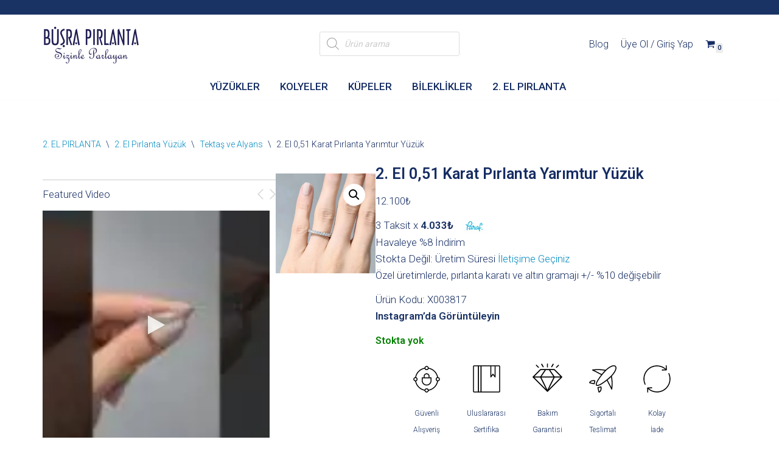

--- FILE ---
content_type: text/html; charset=UTF-8
request_url: https://busrapirlanta.com.tr/urun/2-el-051-karat-pirlanta-yarimtur-yuzuk/
body_size: 68366
content:
<!DOCTYPE html>
<html lang="tr-TR">

<head>
	
	<meta charset="UTF-8">
	<meta name="viewport" content="width=device-width, initial-scale=1, minimum-scale=1">
	<link rel="profile" href="https://gmpg.org/xfn/11">
		<title>2. El 0,51 Karat Pırlanta Yarımtur Yüzük | Büşra Pırlanta</title>
	<script type="text/javascript">function theChampLoadEvent(e){var t=window.onload;if(typeof window.onload!="function"){window.onload=e}else{window.onload=function(){t();e()}}}</script>
		<script type="text/javascript">var theChampDefaultLang = 'tr_TR', theChampCloseIconPath = 'https://busrapirlanta.com.tr/wp-content/plugins/super-socializer/images/close.png';</script>
		<script>var theChampSiteUrl = 'https://busrapirlanta.com.tr', theChampVerified = 0, theChampEmailPopup = 0, heateorSsMoreSharePopupSearchText = 'Search';</script>
			<script>var theChampLoadingImgPath = 'https://busrapirlanta.com.tr/wp-content/plugins/super-socializer/images/ajax_loader.gif'; var theChampAjaxUrl = 'https://busrapirlanta.com.tr/wp-admin/admin-ajax.php'; var theChampRedirectionUrl = 'https://busrapirlanta.com.tr/urun/2-el-051-karat-pirlanta-yarimtur-yuzuk/'; var theChampRegRedirectionUrl = 'https://busrapirlanta.com.tr/urun/2-el-051-karat-pirlanta-yarimtur-yuzuk/'; </script>
				<script> var theChampFBKey = '883008149156834', theChampSameTabLogin = '0', theChampVerified = 0; var theChampAjaxUrl = 'https://busrapirlanta.com.tr/wp-admin/admin-ajax.php'; var theChampPopupTitle = ''; var theChampEmailPopup = 0; var theChampEmailAjaxUrl = 'https://busrapirlanta.com.tr/wp-admin/admin-ajax.php'; var theChampEmailPopupTitle = ''; var theChampEmailPopupErrorMsg = ''; var theChampEmailPopupUniqueId = ''; var theChampEmailPopupVerifyMessage = ''; var theChampSteamAuthUrl = ""; var theChampCurrentPageUrl = 'https%3A%2F%2Fbusrapirlanta.com.tr%2Furun%2F2-el-051-karat-pirlanta-yarimtur-yuzuk%2F';  var heateorMSEnabled = 0, theChampTwitterAuthUrl = theChampSiteUrl + "?SuperSocializerAuth=Twitter&super_socializer_redirect_to=" + theChampCurrentPageUrl, theChampLineAuthUrl = theChampSiteUrl + "?SuperSocializerAuth=Line&super_socializer_redirect_to=" + theChampCurrentPageUrl, theChampLiveAuthUrl = theChampSiteUrl + "?SuperSocializerAuth=Live&super_socializer_redirect_to=" + theChampCurrentPageUrl, theChampFacebookAuthUrl = theChampSiteUrl + "?SuperSocializerAuth=Facebook&super_socializer_redirect_to=" + theChampCurrentPageUrl, theChampYahooAuthUrl = theChampSiteUrl + "?SuperSocializerAuth=Yahoo&super_socializer_redirect_to=" + theChampCurrentPageUrl, theChampGoogleAuthUrl = theChampSiteUrl + "?SuperSocializerAuth=Google&super_socializer_redirect_to=" + theChampCurrentPageUrl, theChampYoutubeAuthUrl = theChampSiteUrl + "?SuperSocializerAuth=Youtube&super_socializer_redirect_to=" + theChampCurrentPageUrl, theChampVkontakteAuthUrl = theChampSiteUrl + "?SuperSocializerAuth=Vkontakte&super_socializer_redirect_to=" + theChampCurrentPageUrl, theChampLinkedinAuthUrl = theChampSiteUrl + "?SuperSocializerAuth=Linkedin&super_socializer_redirect_to=" + theChampCurrentPageUrl, theChampInstagramAuthUrl = theChampSiteUrl + "?SuperSocializerAuth=Instagram&super_socializer_redirect_to=" + theChampCurrentPageUrl, theChampWordpressAuthUrl = theChampSiteUrl + "?SuperSocializerAuth=Wordpress&super_socializer_redirect_to=" + theChampCurrentPageUrl, theChampDribbbleAuthUrl = theChampSiteUrl + "?SuperSocializerAuth=Dribbble&super_socializer_redirect_to=" + theChampCurrentPageUrl, theChampGithubAuthUrl = theChampSiteUrl + "?SuperSocializerAuth=Github&super_socializer_redirect_to=" + theChampCurrentPageUrl, theChampSpotifyAuthUrl = theChampSiteUrl + "?SuperSocializerAuth=Spotify&super_socializer_redirect_to=" + theChampCurrentPageUrl, theChampKakaoAuthUrl = theChampSiteUrl + "?SuperSocializerAuth=Kakao&super_socializer_redirect_to=" + theChampCurrentPageUrl, theChampTwitchAuthUrl = theChampSiteUrl + "?SuperSocializerAuth=Twitch&super_socializer_redirect_to=" + theChampCurrentPageUrl, theChampRedditAuthUrl = theChampSiteUrl + "?SuperSocializerAuth=Reddit&super_socializer_redirect_to=" + theChampCurrentPageUrl, theChampDisqusAuthUrl = theChampSiteUrl + "?SuperSocializerAuth=Disqus&super_socializer_redirect_to=" + theChampCurrentPageUrl, theChampDropboxAuthUrl = theChampSiteUrl + "?SuperSocializerAuth=Dropbox&super_socializer_redirect_to=" + theChampCurrentPageUrl, theChampFoursquareAuthUrl = theChampSiteUrl + "?SuperSocializerAuth=Foursquare&super_socializer_redirect_to=" + theChampCurrentPageUrl, theChampAmazonAuthUrl = theChampSiteUrl + "?SuperSocializerAuth=Amazon&super_socializer_redirect_to=" + theChampCurrentPageUrl, theChampStackoverflowAuthUrl = theChampSiteUrl + "?SuperSocializerAuth=Stackoverflow&super_socializer_redirect_to=" + theChampCurrentPageUrl, theChampDiscordAuthUrl = theChampSiteUrl + "?SuperSocializerAuth=Discord&super_socializer_redirect_to=" + theChampCurrentPageUrl, theChampMailruAuthUrl = theChampSiteUrl + "?SuperSocializerAuth=Mailru&super_socializer_redirect_to=" + theChampCurrentPageUrl, theChampYandexAuthUrl = theChampSiteUrl + "?SuperSocializerAuth=Yandex&super_socializer_redirect_to=" + theChampCurrentPageUrl; theChampOdnoklassnikiAuthUrl = theChampSiteUrl + "?SuperSocializerAuth=Odnoklassniki&super_socializer_redirect_to=" + theChampCurrentPageUrl;</script>
			<style type="text/css">
						.the_champ_button_instagram span.the_champ_svg,a.the_champ_instagram span.the_champ_svg{background:radial-gradient(circle at 30% 107%,#fdf497 0,#fdf497 5%,#fd5949 45%,#d6249f 60%,#285aeb 90%)}
					.the_champ_horizontal_sharing .the_champ_svg,.heateor_ss_standard_follow_icons_container .the_champ_svg{
					color: #fff;
				border-width: 0px;
		border-style: solid;
		border-color: transparent;
	}
		.the_champ_horizontal_sharing .theChampTCBackground{
		color:#666;
	}
		.the_champ_horizontal_sharing span.the_champ_svg:hover,.heateor_ss_standard_follow_icons_container span.the_champ_svg:hover{
				border-color: transparent;
	}
		.the_champ_vertical_sharing span.the_champ_svg,.heateor_ss_floating_follow_icons_container span.the_champ_svg{
					color: #fff;
				border-width: 0px;
		border-style: solid;
		border-color: transparent;
	}
		.the_champ_vertical_sharing .theChampTCBackground{
		color:#666;
	}
		.the_champ_vertical_sharing span.the_champ_svg:hover,.heateor_ss_floating_follow_icons_container span.the_champ_svg:hover{
						border-color: transparent;
		}
	@media screen and (max-width:783px){.the_champ_vertical_sharing{display:none!important}}div.the_champ_social_login_title,div.the_champ_login_container{text-align:center}ul.the_champ_login_ul{width:100%;text-align:center;}div.the_champ_login_container ul.the_champ_login_ul li{float:none!important;display:inline-block;}</style>
	<meta name='robots' content='max-image-preview:large' />
	<style>img:is([sizes="auto" i], [sizes^="auto," i]) { contain-intrinsic-size: 3000px 1500px }</style>
	<link rel="alternate" hreflang="tr" href="https://busrapirlanta.com.tr/urun/2-el-051-karat-pirlanta-yarimtur-yuzuk/" />
<link rel="alternate" hreflang="x-default" href="https://busrapirlanta.com.tr/urun/2-el-051-karat-pirlanta-yarimtur-yuzuk/" />

<!-- Google Tag Manager for WordPress by gtm4wp.com -->
<script data-cfasync="false" data-pagespeed-no-defer>
	var gtm4wp_datalayer_name = "dataLayer";
	var dataLayer = dataLayer || [];
	const gtm4wp_use_sku_instead = 1;
	const gtm4wp_currency = 'TRY';
	const gtm4wp_product_per_impression = 12;
	const gtm4wp_clear_ecommerce = false;
	const gtm4wp_datalayer_max_timeout = 2000;
</script>
<!-- End Google Tag Manager for WordPress by gtm4wp.com --><link rel='dns-prefetch' href='//fonts.googleapis.com' />
<link href="https://fonts.googleapis.com" rel='preconnect' />
<link href='//fonts.gstatic.com' crossorigin='' rel='preconnect' />
<link rel="alternate" type="application/rss+xml" title="Büşra Pırlanta &raquo; akışı" href="https://busrapirlanta.com.tr/feed/" />
<link rel="alternate" type="application/rss+xml" title="Büşra Pırlanta &raquo; yorum akışı" href="https://busrapirlanta.com.tr/comments/feed/" />
<link rel='stylesheet' id='wdp_cart-summary-css' href='https://busrapirlanta.com.tr/wp-content/uploads/hummingbird-assets/1a30792a5f1bd3acd8347763fbcedfd2.css' media='all' />
<link rel='stylesheet' id='wp-block-library-css' href='https://busrapirlanta.com.tr/wp-includes/css/dist/block-library/style.min.css?ver=6.8.3' media='all' />
<style id='classic-theme-styles-inline-css'>
/*! This file is auto-generated */
.wp-block-button__link{color:#fff;background-color:#32373c;border-radius:9999px;box-shadow:none;text-decoration:none;padding:calc(.667em + 2px) calc(1.333em + 2px);font-size:1.125em}.wp-block-file__button{background:#32373c;color:#fff;text-decoration:none}
</style>
<link rel='stylesheet' id='nta-css-popup-css' href='https://busrapirlanta.com.tr/wp-content/uploads/hummingbird-assets/b32a8a123c32484ccdf992dd0b5acde3.css' media='all' />
<style id='global-styles-inline-css'>
:root{--wp--preset--aspect-ratio--square: 1;--wp--preset--aspect-ratio--4-3: 4/3;--wp--preset--aspect-ratio--3-4: 3/4;--wp--preset--aspect-ratio--3-2: 3/2;--wp--preset--aspect-ratio--2-3: 2/3;--wp--preset--aspect-ratio--16-9: 16/9;--wp--preset--aspect-ratio--9-16: 9/16;--wp--preset--color--black: #000000;--wp--preset--color--cyan-bluish-gray: #abb8c3;--wp--preset--color--white: #ffffff;--wp--preset--color--pale-pink: #f78da7;--wp--preset--color--vivid-red: #cf2e2e;--wp--preset--color--luminous-vivid-orange: #ff6900;--wp--preset--color--luminous-vivid-amber: #fcb900;--wp--preset--color--light-green-cyan: #7bdcb5;--wp--preset--color--vivid-green-cyan: #00d084;--wp--preset--color--pale-cyan-blue: #8ed1fc;--wp--preset--color--vivid-cyan-blue: #0693e3;--wp--preset--color--vivid-purple: #9b51e0;--wp--preset--color--neve-link-color: var(--nv-primary-accent);--wp--preset--color--neve-link-hover-color: var(--nv-secondary-accent);--wp--preset--color--nv-site-bg: var(--nv-site-bg);--wp--preset--color--nv-light-bg: var(--nv-light-bg);--wp--preset--color--nv-dark-bg: var(--nv-dark-bg);--wp--preset--color--neve-text-color: var(--nv-text-color);--wp--preset--color--nv-text-dark-bg: var(--nv-text-dark-bg);--wp--preset--color--nv-c-1: var(--nv-c-1);--wp--preset--color--nv-c-2: var(--nv-c-2);--wp--preset--gradient--vivid-cyan-blue-to-vivid-purple: linear-gradient(135deg,rgba(6,147,227,1) 0%,rgb(155,81,224) 100%);--wp--preset--gradient--light-green-cyan-to-vivid-green-cyan: linear-gradient(135deg,rgb(122,220,180) 0%,rgb(0,208,130) 100%);--wp--preset--gradient--luminous-vivid-amber-to-luminous-vivid-orange: linear-gradient(135deg,rgba(252,185,0,1) 0%,rgba(255,105,0,1) 100%);--wp--preset--gradient--luminous-vivid-orange-to-vivid-red: linear-gradient(135deg,rgba(255,105,0,1) 0%,rgb(207,46,46) 100%);--wp--preset--gradient--very-light-gray-to-cyan-bluish-gray: linear-gradient(135deg,rgb(238,238,238) 0%,rgb(169,184,195) 100%);--wp--preset--gradient--cool-to-warm-spectrum: linear-gradient(135deg,rgb(74,234,220) 0%,rgb(151,120,209) 20%,rgb(207,42,186) 40%,rgb(238,44,130) 60%,rgb(251,105,98) 80%,rgb(254,248,76) 100%);--wp--preset--gradient--blush-light-purple: linear-gradient(135deg,rgb(255,206,236) 0%,rgb(152,150,240) 100%);--wp--preset--gradient--blush-bordeaux: linear-gradient(135deg,rgb(254,205,165) 0%,rgb(254,45,45) 50%,rgb(107,0,62) 100%);--wp--preset--gradient--luminous-dusk: linear-gradient(135deg,rgb(255,203,112) 0%,rgb(199,81,192) 50%,rgb(65,88,208) 100%);--wp--preset--gradient--pale-ocean: linear-gradient(135deg,rgb(255,245,203) 0%,rgb(182,227,212) 50%,rgb(51,167,181) 100%);--wp--preset--gradient--electric-grass: linear-gradient(135deg,rgb(202,248,128) 0%,rgb(113,206,126) 100%);--wp--preset--gradient--midnight: linear-gradient(135deg,rgb(2,3,129) 0%,rgb(40,116,252) 100%);--wp--preset--font-size--small: 13px;--wp--preset--font-size--medium: 20px;--wp--preset--font-size--large: 36px;--wp--preset--font-size--x-large: 42px;--wp--preset--spacing--20: 0.44rem;--wp--preset--spacing--30: 0.67rem;--wp--preset--spacing--40: 1rem;--wp--preset--spacing--50: 1.5rem;--wp--preset--spacing--60: 2.25rem;--wp--preset--spacing--70: 3.38rem;--wp--preset--spacing--80: 5.06rem;--wp--preset--shadow--natural: 6px 6px 9px rgba(0, 0, 0, 0.2);--wp--preset--shadow--deep: 12px 12px 50px rgba(0, 0, 0, 0.4);--wp--preset--shadow--sharp: 6px 6px 0px rgba(0, 0, 0, 0.2);--wp--preset--shadow--outlined: 6px 6px 0px -3px rgba(255, 255, 255, 1), 6px 6px rgba(0, 0, 0, 1);--wp--preset--shadow--crisp: 6px 6px 0px rgba(0, 0, 0, 1);}:where(.is-layout-flex){gap: 0.5em;}:where(.is-layout-grid){gap: 0.5em;}body .is-layout-flex{display: flex;}.is-layout-flex{flex-wrap: wrap;align-items: center;}.is-layout-flex > :is(*, div){margin: 0;}body .is-layout-grid{display: grid;}.is-layout-grid > :is(*, div){margin: 0;}:where(.wp-block-columns.is-layout-flex){gap: 2em;}:where(.wp-block-columns.is-layout-grid){gap: 2em;}:where(.wp-block-post-template.is-layout-flex){gap: 1.25em;}:where(.wp-block-post-template.is-layout-grid){gap: 1.25em;}.has-black-color{color: var(--wp--preset--color--black) !important;}.has-cyan-bluish-gray-color{color: var(--wp--preset--color--cyan-bluish-gray) !important;}.has-white-color{color: var(--wp--preset--color--white) !important;}.has-pale-pink-color{color: var(--wp--preset--color--pale-pink) !important;}.has-vivid-red-color{color: var(--wp--preset--color--vivid-red) !important;}.has-luminous-vivid-orange-color{color: var(--wp--preset--color--luminous-vivid-orange) !important;}.has-luminous-vivid-amber-color{color: var(--wp--preset--color--luminous-vivid-amber) !important;}.has-light-green-cyan-color{color: var(--wp--preset--color--light-green-cyan) !important;}.has-vivid-green-cyan-color{color: var(--wp--preset--color--vivid-green-cyan) !important;}.has-pale-cyan-blue-color{color: var(--wp--preset--color--pale-cyan-blue) !important;}.has-vivid-cyan-blue-color{color: var(--wp--preset--color--vivid-cyan-blue) !important;}.has-vivid-purple-color{color: var(--wp--preset--color--vivid-purple) !important;}.has-neve-link-color-color{color: var(--wp--preset--color--neve-link-color) !important;}.has-neve-link-hover-color-color{color: var(--wp--preset--color--neve-link-hover-color) !important;}.has-nv-site-bg-color{color: var(--wp--preset--color--nv-site-bg) !important;}.has-nv-light-bg-color{color: var(--wp--preset--color--nv-light-bg) !important;}.has-nv-dark-bg-color{color: var(--wp--preset--color--nv-dark-bg) !important;}.has-neve-text-color-color{color: var(--wp--preset--color--neve-text-color) !important;}.has-nv-text-dark-bg-color{color: var(--wp--preset--color--nv-text-dark-bg) !important;}.has-nv-c-1-color{color: var(--wp--preset--color--nv-c-1) !important;}.has-nv-c-2-color{color: var(--wp--preset--color--nv-c-2) !important;}.has-black-background-color{background-color: var(--wp--preset--color--black) !important;}.has-cyan-bluish-gray-background-color{background-color: var(--wp--preset--color--cyan-bluish-gray) !important;}.has-white-background-color{background-color: var(--wp--preset--color--white) !important;}.has-pale-pink-background-color{background-color: var(--wp--preset--color--pale-pink) !important;}.has-vivid-red-background-color{background-color: var(--wp--preset--color--vivid-red) !important;}.has-luminous-vivid-orange-background-color{background-color: var(--wp--preset--color--luminous-vivid-orange) !important;}.has-luminous-vivid-amber-background-color{background-color: var(--wp--preset--color--luminous-vivid-amber) !important;}.has-light-green-cyan-background-color{background-color: var(--wp--preset--color--light-green-cyan) !important;}.has-vivid-green-cyan-background-color{background-color: var(--wp--preset--color--vivid-green-cyan) !important;}.has-pale-cyan-blue-background-color{background-color: var(--wp--preset--color--pale-cyan-blue) !important;}.has-vivid-cyan-blue-background-color{background-color: var(--wp--preset--color--vivid-cyan-blue) !important;}.has-vivid-purple-background-color{background-color: var(--wp--preset--color--vivid-purple) !important;}.has-neve-link-color-background-color{background-color: var(--wp--preset--color--neve-link-color) !important;}.has-neve-link-hover-color-background-color{background-color: var(--wp--preset--color--neve-link-hover-color) !important;}.has-nv-site-bg-background-color{background-color: var(--wp--preset--color--nv-site-bg) !important;}.has-nv-light-bg-background-color{background-color: var(--wp--preset--color--nv-light-bg) !important;}.has-nv-dark-bg-background-color{background-color: var(--wp--preset--color--nv-dark-bg) !important;}.has-neve-text-color-background-color{background-color: var(--wp--preset--color--neve-text-color) !important;}.has-nv-text-dark-bg-background-color{background-color: var(--wp--preset--color--nv-text-dark-bg) !important;}.has-nv-c-1-background-color{background-color: var(--wp--preset--color--nv-c-1) !important;}.has-nv-c-2-background-color{background-color: var(--wp--preset--color--nv-c-2) !important;}.has-black-border-color{border-color: var(--wp--preset--color--black) !important;}.has-cyan-bluish-gray-border-color{border-color: var(--wp--preset--color--cyan-bluish-gray) !important;}.has-white-border-color{border-color: var(--wp--preset--color--white) !important;}.has-pale-pink-border-color{border-color: var(--wp--preset--color--pale-pink) !important;}.has-vivid-red-border-color{border-color: var(--wp--preset--color--vivid-red) !important;}.has-luminous-vivid-orange-border-color{border-color: var(--wp--preset--color--luminous-vivid-orange) !important;}.has-luminous-vivid-amber-border-color{border-color: var(--wp--preset--color--luminous-vivid-amber) !important;}.has-light-green-cyan-border-color{border-color: var(--wp--preset--color--light-green-cyan) !important;}.has-vivid-green-cyan-border-color{border-color: var(--wp--preset--color--vivid-green-cyan) !important;}.has-pale-cyan-blue-border-color{border-color: var(--wp--preset--color--pale-cyan-blue) !important;}.has-vivid-cyan-blue-border-color{border-color: var(--wp--preset--color--vivid-cyan-blue) !important;}.has-vivid-purple-border-color{border-color: var(--wp--preset--color--vivid-purple) !important;}.has-neve-link-color-border-color{border-color: var(--wp--preset--color--neve-link-color) !important;}.has-neve-link-hover-color-border-color{border-color: var(--wp--preset--color--neve-link-hover-color) !important;}.has-nv-site-bg-border-color{border-color: var(--wp--preset--color--nv-site-bg) !important;}.has-nv-light-bg-border-color{border-color: var(--wp--preset--color--nv-light-bg) !important;}.has-nv-dark-bg-border-color{border-color: var(--wp--preset--color--nv-dark-bg) !important;}.has-neve-text-color-border-color{border-color: var(--wp--preset--color--neve-text-color) !important;}.has-nv-text-dark-bg-border-color{border-color: var(--wp--preset--color--nv-text-dark-bg) !important;}.has-nv-c-1-border-color{border-color: var(--wp--preset--color--nv-c-1) !important;}.has-nv-c-2-border-color{border-color: var(--wp--preset--color--nv-c-2) !important;}.has-vivid-cyan-blue-to-vivid-purple-gradient-background{background: var(--wp--preset--gradient--vivid-cyan-blue-to-vivid-purple) !important;}.has-light-green-cyan-to-vivid-green-cyan-gradient-background{background: var(--wp--preset--gradient--light-green-cyan-to-vivid-green-cyan) !important;}.has-luminous-vivid-amber-to-luminous-vivid-orange-gradient-background{background: var(--wp--preset--gradient--luminous-vivid-amber-to-luminous-vivid-orange) !important;}.has-luminous-vivid-orange-to-vivid-red-gradient-background{background: var(--wp--preset--gradient--luminous-vivid-orange-to-vivid-red) !important;}.has-very-light-gray-to-cyan-bluish-gray-gradient-background{background: var(--wp--preset--gradient--very-light-gray-to-cyan-bluish-gray) !important;}.has-cool-to-warm-spectrum-gradient-background{background: var(--wp--preset--gradient--cool-to-warm-spectrum) !important;}.has-blush-light-purple-gradient-background{background: var(--wp--preset--gradient--blush-light-purple) !important;}.has-blush-bordeaux-gradient-background{background: var(--wp--preset--gradient--blush-bordeaux) !important;}.has-luminous-dusk-gradient-background{background: var(--wp--preset--gradient--luminous-dusk) !important;}.has-pale-ocean-gradient-background{background: var(--wp--preset--gradient--pale-ocean) !important;}.has-electric-grass-gradient-background{background: var(--wp--preset--gradient--electric-grass) !important;}.has-midnight-gradient-background{background: var(--wp--preset--gradient--midnight) !important;}.has-small-font-size{font-size: var(--wp--preset--font-size--small) !important;}.has-medium-font-size{font-size: var(--wp--preset--font-size--medium) !important;}.has-large-font-size{font-size: var(--wp--preset--font-size--large) !important;}.has-x-large-font-size{font-size: var(--wp--preset--font-size--x-large) !important;}
:where(.wp-block-post-template.is-layout-flex){gap: 1.25em;}:where(.wp-block-post-template.is-layout-grid){gap: 1.25em;}
:where(.wp-block-columns.is-layout-flex){gap: 2em;}:where(.wp-block-columns.is-layout-grid){gap: 2em;}
:root :where(.wp-block-pullquote){font-size: 1.5em;line-height: 1.6;}
</style>
<link rel='stylesheet' id='photoswipe-css' href='https://busrapirlanta.com.tr/wp-content/plugins/woocommerce/assets/css/photoswipe/photoswipe.min.css?ver=10.3.5' media='all' />
<style id='photoswipe-inline-css'>
.pswp{z-index:100000 !important;}
</style>
<link rel='stylesheet' id='photoswipe-default-skin-css' href='https://busrapirlanta.com.tr/wp-content/plugins/woocommerce/assets/css/photoswipe/default-skin/default-skin.min.css?ver=10.3.5' media='all' />
<link rel='stylesheet' id='woocommerce-layout-css' href='https://busrapirlanta.com.tr/wp-content/uploads/hummingbird-assets/c185b97f9be5af89d04288ace5f4c4ce.css' media='all' />
<link rel='stylesheet' id='woocommerce-smallscreen-css' href='https://busrapirlanta.com.tr/wp-content/uploads/hummingbird-assets/34c1549fde9d289cfbc148f7c4e6e7ec.css' media='only screen and (max-width: 768px)' />
<link rel='stylesheet' id='woocommerce-general-css' href='https://busrapirlanta.com.tr/wp-content/uploads/hummingbird-assets/283ca971f64db100a7cbcd50aa1ebd9a.css' media='all' />
<style id='woocommerce-inline-inline-css'>
.woocommerce form .form-row .required { visibility: visible; }
</style>
<link rel='stylesheet' id='wpml-legacy-horizontal-list-0-css' href='https://busrapirlanta.com.tr/wp-content/plugins/sitepress-multilingual-cms/templates/language-switchers/legacy-list-horizontal/style.min.css?ver=1' media='all' />
<style id='wpml-legacy-horizontal-list-0-inline-css'>
.wpml-ls-statics-footer a, .wpml-ls-statics-footer .wpml-ls-sub-menu a, .wpml-ls-statics-footer .wpml-ls-sub-menu a:link, .wpml-ls-statics-footer li:not(.wpml-ls-current-language) .wpml-ls-link, .wpml-ls-statics-footer li:not(.wpml-ls-current-language) .wpml-ls-link:link {color:#444444;background-color:#ffffff;}.wpml-ls-statics-footer .wpml-ls-sub-menu a:hover,.wpml-ls-statics-footer .wpml-ls-sub-menu a:focus, .wpml-ls-statics-footer .wpml-ls-sub-menu a:link:hover, .wpml-ls-statics-footer .wpml-ls-sub-menu a:link:focus {color:#000000;background-color:#eeeeee;}.wpml-ls-statics-footer .wpml-ls-current-language > a {color:#444444;background-color:#ffffff;}.wpml-ls-statics-footer .wpml-ls-current-language:hover>a, .wpml-ls-statics-footer .wpml-ls-current-language>a:focus {color:#000000;background-color:#eeeeee;}
</style>
<link rel='stylesheet' id='brands-styles-css' href='https://busrapirlanta.com.tr/wp-content/uploads/hummingbird-assets/b91fd7f5dec490a1e9d249456d748efe.css' media='all' />
<link rel='stylesheet' id='dgwt-wcas-style-css' href='https://busrapirlanta.com.tr/wp-content/plugins/ajax-search-for-woocommerce/assets/css/style.min.css?ver=1.32.0' media='all' />
<link rel='stylesheet' id='neve-woocommerce-css' href='https://busrapirlanta.com.tr/wp-content/themes/neve/assets/css/woocommerce.min.css?ver=4.2.1' media='all' />
<link rel='stylesheet' id='neve-style-css' href='https://busrapirlanta.com.tr/wp-content/themes/neve/style-main-new.min.css?ver=4.2.1' media='all' />
<style id='neve-style-inline-css'>
.is-menu-sidebar .header-menu-sidebar { visibility: visible; }.is-menu-sidebar.menu_sidebar_slide_left .header-menu-sidebar { transform: translate3d(0, 0, 0); left: 0; }.is-menu-sidebar.menu_sidebar_slide_right .header-menu-sidebar { transform: translate3d(0, 0, 0); right: 0; }.is-menu-sidebar.menu_sidebar_pull_right .header-menu-sidebar, .is-menu-sidebar.menu_sidebar_pull_left .header-menu-sidebar { transform: translateX(0); }.is-menu-sidebar.menu_sidebar_dropdown .header-menu-sidebar { height: auto; }.is-menu-sidebar.menu_sidebar_dropdown .header-menu-sidebar-inner { max-height: 400px; padding: 20px 0; }.is-menu-sidebar.menu_sidebar_full_canvas .header-menu-sidebar { opacity: 1; }.header-menu-sidebar .menu-item-nav-search:not(.floating) { pointer-events: none; }.header-menu-sidebar .menu-item-nav-search .is-menu-sidebar { pointer-events: unset; }
.nv-meta-list li.meta:not(:last-child):after { content:"/" }.nv-meta-list .no-mobile{
			display:none;
		}.nv-meta-list li.last::after{
			content: ""!important;
		}@media (min-width: 769px) {
			.nv-meta-list .no-mobile {
				display: inline-block;
			}
			.nv-meta-list li.last:not(:last-child)::after {
		 		content: "/" !important;
			}
		}
.nav-ul li .caret svg, .nav-ul li .caret img{width:var(--smiconsize, 0.5em);height:var(--smiconsize, 0.5em);}.nav-ul .sub-menu li {border-style: var(--itembstyle);}
 :root{ --container: 748px;--postwidth:100%; --primarybtnbg: var(--nv-primary-accent); --secondarybtnbg: var(--nv-primary-accent); --primarybtnhoverbg: #f8ce8f; --secondarybtnhoverbg: #f8ce8f; --primarybtncolor: #ffffff; --secondarybtncolor: #ffffff; --primarybtnhovercolor: #ffffff; --secondarybtnhovercolor: var(--nv-site-bg);--primarybtnborderradius:9px;--secondarybtnborderradius:3px;--btnpadding:13px 15px;--primarybtnpadding:13px 15px;--secondarybtnpadding:13px 15px; --btnfs: 15px; --btntexttransform: capitalize; --bodyfontfamily: Roboto; --bodyfontsize: 15px; --bodylineheight: 1.6em; --bodyletterspacing: 0px; --bodyfontweight: 300; --bodytexttransform: none; --headingsfontfamily: Roboto; --h1fontsize: 1.5em; --h1fontweight: 600; --h1lineheight: 1.7em; --h1letterspacing: 0px; --h1texttransform: none; --h2fontsize: 1.3em; --h2fontweight: 600; --h2lineheight: 1.6em; --h2letterspacing: 0px; --h2texttransform: none; --h3fontsize: 1.1em; --h3fontweight: 600; --h3lineheight: 1.6em; --h3letterspacing: 0px; --h3texttransform: none; --h4fontsize: 1em; --h4fontweight: 600; --h4lineheight: 1.6em; --h4letterspacing: 0px; --h4texttransform: none; --h5fontsize: 0.75em; --h5fontweight: 600; --h5lineheight: 1.6em; --h5letterspacing: 0px; --h5texttransform: none; --h6fontsize: 0.75em; --h6fontweight: 600; --h6lineheight: 1.6em; --h6letterspacing: 0px; --h6texttransform: none;--formfieldborderwidth:2px;--formfieldborderradius:3px; --formfieldbgcolor: var(--nv-site-bg); --formfieldbordercolor: #dddddd; --formfieldcolor: var(--nv-text-color);--formfieldpadding:10px 12px; } .nv-index-posts{ --borderradius:20px;--padding:18px 18px 18px 18px; --alignment: left; --gridspacing: 30px; --overlay: rgba(3,0,20,0.1); --coverheight: 225px; } .has-neve-button-color-color{ color: var(--nv-primary-accent)!important; } .has-neve-button-color-background-color{ background-color: var(--nv-primary-accent)!important; } .single-post-container .alignfull > [class*="__inner-container"], .single-post-container .alignwide > [class*="__inner-container"]{ max-width:718px } .single-product .alignfull > [class*="__inner-container"], .single-product .alignwide > [class*="__inner-container"]{ max-width:718px } .nv-meta-list{ --avatarsize: 20px; } .single .nv-meta-list{ --avatarsize: 20px; } .nv-is-boxed.nv-comments-wrap{ --padding:20px; } .nv-is-boxed.comment-respond{ --padding:20px; } .single:not(.single-product), .page{ --c-vspace:0 0 0 0;; } .global-styled{ --bgcolor: var(--nv-site-bg); } .header-top{ --rowbwidth:0px; --rowbcolor: var(--nv-light-bg); --color: var(--nv-site-bg); --bgcolor: var(--nv-primary-accent); } .header-main{ --rowbwidth:0px; --rowbcolor: var(--nv-light-bg); --color: var(--nv-text-color); --bgcolor: var(--nv-site-bg); } .header-bottom{ --rowbwidth:0px; --rowbcolor: var(--nv-light-bg); --color: var(--nv-text-color); --bgcolor: var(--nv-site-bg); } .header-menu-sidebar-bg{ --justify: flex-start; --textalign: left;--flexg: 1;--wrapdropdownwidth: auto; --color: var(--nv-text-color); --bgcolor: var(--nv-site-bg); } .header-menu-sidebar{ width: 250px; } .builder-item--logo{ --maxwidth: 120px; --fs: 24px;--padding:0;--margin:0; --textalign: left;--justify: flex-start; } .builder-item--nav-icon,.header-menu-sidebar .close-sidebar-panel .navbar-toggle{ --borderradius:0;--borderwidth:1px; } .builder-item--nav-icon{ --label-margin:0 5px 0 0;;--padding:7px 10px;--margin:0; } .builder-item--primary-menu{ --hovercolor: var(--nv-secondary-accent); --hovertextcolor: var(--nv-text-color); --activecolor: var(--nv-primary-accent); --spacing: 20px; --height: 25px; --smiconsize: 7px;--padding:0;--margin:0; --fontsize: 1em; --lineheight: 1em; --letterspacing: 0px; --fontweight: 500; --texttransform: none; --iconsize: 1em; } .builder-item--primary-menu .sub-menu{ --bstyle: none; --itembstyle: none; } .hfg-is-group.has-primary-menu .inherit-ff{ --inheritedfw: 500; } .builder-item--button_base{ --primarybtnbg: var(--nv-site-bg); --primarybtncolor: var(--nv-text-color); --primarybtnhoverbg: var(--nv-primary-accent); --primarybtnhovercolor: #fff;--primarybtnborderradius:0;--primarybtnshadow:none;--primarybtnhovershadow:none;--padding:8px 12px;--margin:0; } .builder-item--custom_html{ --padding:0;--margin:0; --fontsize: 1em; --lineheight: 1.5em; --letterspacing: 0px; --fontweight: 500; --texttransform: none; --iconsize: 1em; --textalign: center;--justify: center; } .builder-item--header_search{ --height: 40px; --formfieldfontsize: 14px;--formfieldborderwidth:2px;--formfieldborderradius:2px;--padding:0;--margin:0; } .builder-item--header_cart_icon{ --iconsize: 16px; --labelsize: 16px;--padding:0 10px;--margin:0 6px 0 28px;; } .builder-item--custom_html_2{ --color: var(--nv-primary-accent);--padding:0;--margin:0; --fontsize: 1em; --lineheight: 1.6em; --letterspacing: 0px; --fontweight: 300; --texttransform: none; --iconsize: 1em; --textalign: left;--justify: flex-start; } .builder-item--contact{ --spacing: 15px;--padding:0;--margin:0 0 0 27px;; --fontsize: 0.8em; --lineheight: 1.4em; --letterspacing: 0px; --fontweight: 400; --texttransform: none; --iconsize: 0.8em; } .builder-item--my_account{ --fontsize: 16px; --color: var(--nv-text-color);--borderradius:3px;--padding:3px 5px 3px 5px;;--margin:0; } .footer-top-inner .row{ grid-template-columns:1fr 1fr 2fr; --valign: flex-start; } .footer-top{ --rowbcolor: var(--nv-light-bg); --color: var(--nv-primary-accent); --bgcolor: var(--nv-light-bg); } .footer-main-inner .row{ grid-template-columns:1fr 1fr 2fr; --valign: flex-start; } .footer-main{ --rowbcolor: var(--nv-light-bg); --color: var(--nv-primary-accent); --bgcolor: var(--nv-light-bg); } .footer-bottom-inner .row{ grid-template-columns:1fr; --valign: flex-start; } .footer-bottom{ --rowbcolor: var(--nv-light-bg); --color: var(--nv-primary-accent); --bgcolor: var(--nv-site-bg); } .builder-item--footer-one-widgets{ --padding:0;--margin:0; --textalign: left;--justify: flex-start; } .builder-item--footer-two-widgets{ --padding:0;--margin:0; --textalign: left;--justify: flex-start; } .builder-item--footer-three-widgets{ --padding:0;--margin:0; --textalign: left;--justify: flex-start; } .builder-item--footer-four-widgets{ --padding:0;--margin:0; --textalign: left;--justify: flex-start; } .builder-item--social_icons_2{ --spacing: 10px; --borderradius: 0px;--iconpadding:0 8px 0 0;; --icon-size: 20px;--padding:0;--margin:0; --textalign: left;--justify: flex-start; } .builder-item--footer_copyright{ --color: var(--nv-primary-accent);--padding:0;--margin:0; --fontsize: 1em; --lineheight: 1.6em; --letterspacing: 0px; --fontweight: 500; --texttransform: none; --iconsize: 1em; --textalign: center;--justify: center; } .page_header-top{ --rowbcolor: var(--nv-light-bg); --color: var(--nv-text-color); --bgcolor: var(--nv-site-bg); } .page_header-bottom{ --rowbcolor: var(--nv-light-bg); --color: var(--nv-text-color); --bgcolor: var(--nv-site-bg); } .nv-related-posts{ --relatedcolumns: 1; --relatedContentAlign: left; } @media(min-width: 576px){ :root{ --container: 992px;--postwidth:100%;--btnpadding:13px 15px;--primarybtnpadding:13px 15px;--secondarybtnpadding:13px 15px; --btnfs: 16px; --bodyfontsize: 16px; --bodylineheight: 1.6em; --bodyletterspacing: 0px; --h1fontsize: 1.5em; --h1lineheight: 1.6em; --h1letterspacing: 0px; --h2fontsize: 1.3em; --h2lineheight: 1.6em; --h2letterspacing: 0px; --h3fontsize: 1.1em; --h3lineheight: 1.6em; --h3letterspacing: 0px; --h4fontsize: 1em; --h4lineheight: 1.6em; --h4letterspacing: 0px; --h5fontsize: 0.75em; --h5lineheight: 1.6em; --h5letterspacing: 0px; --h6fontsize: 0.75em; --h6lineheight: 1.6em; --h6letterspacing: 0px; } .nv-index-posts{ --gridspacing: 30px; --coverheight: 350px; } .single-post-container .alignfull > [class*="__inner-container"], .single-post-container .alignwide > [class*="__inner-container"]{ max-width:962px } .single-product .alignfull > [class*="__inner-container"], .single-product .alignwide > [class*="__inner-container"]{ max-width:962px } .nv-meta-list{ --avatarsize: 20px; } .single .nv-meta-list{ --avatarsize: 20px; } .nv-is-boxed.nv-comments-wrap{ --padding:30px; } .nv-is-boxed.comment-respond{ --padding:30px; } .single:not(.single-product), .page{ --c-vspace:0 0 0 0;; } .header-top{ --rowbwidth:0px; } .header-main{ --rowbwidth:0px; } .header-bottom{ --rowbwidth:0px; } .header-menu-sidebar-bg{ --justify: flex-start; --textalign: left;--flexg: 1;--wrapdropdownwidth: auto; } .header-menu-sidebar{ width: 350px; } .builder-item--logo{ --maxwidth: 120px; --fs: 24px;--padding:10px 0;--margin:0; --textalign: left;--justify: flex-start; } .builder-item--nav-icon{ --label-margin:0 5px 0 0;;--padding:10px 15px;--margin:0; } .builder-item--primary-menu{ --spacing: 20px; --height: 25px; --smiconsize: 7px;--padding:0;--margin:0; --fontsize: 1em; --lineheight: 1.6em; --letterspacing: 0px; --iconsize: 1em; } .builder-item--button_base{ --padding:8px 12px;--margin:0; } .builder-item--custom_html{ --padding:0;--margin:0; --fontsize: 1em; --lineheight: 1.6em; --letterspacing: 0px; --iconsize: 1em; --textalign: left;--justify: flex-start; } .builder-item--header_search{ --height: 40px; --formfieldfontsize: 14px;--formfieldborderwidth:2px;--formfieldborderradius:2px;--padding:0;--margin:0; } .builder-item--header_cart_icon{ --padding:0 10px;--margin:0; } .builder-item--custom_html_2{ --padding:0;--margin:0; --fontsize: 1em; --lineheight: 1.6em; --letterspacing: 0px; --iconsize: 1em; --textalign: left;--justify: flex-start; } .builder-item--contact{ --padding:0;--margin:0; --fontsize: 0.85em; --lineheight: 1.6em; --letterspacing: 0px; --iconsize: 0.85em; } .builder-item--my_account{ --padding:3px 5px;--margin:0; } .builder-item--footer-one-widgets{ --padding:0;--margin:0; --textalign: left;--justify: flex-start; } .builder-item--footer-two-widgets{ --padding:0;--margin:0; --textalign: left;--justify: flex-start; } .builder-item--footer-three-widgets{ --padding:0;--margin:0; --textalign: left;--justify: flex-start; } .builder-item--footer-four-widgets{ --padding:0;--margin:0; --textalign: left;--justify: flex-start; } .builder-item--social_icons_2{ --spacing: 10px; --borderradius: 0px;--iconpadding:0 8px 0 0;; --icon-size: 20px;--padding:0;--margin:0; --textalign: left;--justify: flex-start; } .builder-item--footer_copyright{ --padding:0;--margin:0; --fontsize: 1em; --lineheight: 1.6em; --letterspacing: 0px; --iconsize: 1em; --textalign: center;--justify: center; } .nv-related-posts{ --relatedcolumns: 1; --relatedContentAlign: left; } }@media(min-width: 960px){ :root{ --container: 1170px;--postwidth:50%;--btnpadding:13px 15px;--primarybtnpadding:13px 15px;--secondarybtnpadding:13px 15px; --btnfs: 18px; --btnlineheight: 0.8em; --bodyfontsize: 17px; --bodylineheight: 1.6em; --bodyletterspacing: 0px; --h1fontsize: 25px; --h1lineheight: 1.3em; --h1letterspacing: 0px; --h2fontsize: 1.8em; --h2lineheight: 1.6em; --h2letterspacing: 0px; --h3fontsize: 1.6em; --h3lineheight: 1.6em; --h3letterspacing: 0px; --h4fontsize: 1.4em; --h4lineheight: 1.6em; --h4letterspacing: 0px; --h5fontsize: 1.1em; --h5lineheight: 1.6em; --h5letterspacing: 0px; --h6fontsize: 1.1em; --h6lineheight: 1.6em; --h6letterspacing: 0px; } .nv-index-posts{ --padding:22px 22px 22px 22px; --gridspacing: 100px; --coverheight: 275px; } body:not(.single):not(.archive):not(.blog):not(.search):not(.error404) .neve-main > .container .col, body.post-type-archive-course .neve-main > .container .col, body.post-type-archive-llms_membership .neve-main > .container .col{ max-width: 75%; } body:not(.single):not(.archive):not(.blog):not(.search):not(.error404) .nv-sidebar-wrap, body.post-type-archive-course .nv-sidebar-wrap, body.post-type-archive-llms_membership .nv-sidebar-wrap{ max-width: 25%; } .neve-main > .archive-container .nv-index-posts.col{ max-width: 100%; } .neve-main > .archive-container .nv-sidebar-wrap{ max-width: 0%; } .neve-main > .single-post-container .nv-single-post-wrap.col{ max-width: 70%; } .single-post-container .alignfull > [class*="__inner-container"], .single-post-container .alignwide > [class*="__inner-container"]{ max-width:789px } .container-fluid.single-post-container .alignfull > [class*="__inner-container"], .container-fluid.single-post-container .alignwide > [class*="__inner-container"]{ max-width:calc(70% + 15px) } .neve-main > .single-post-container .nv-sidebar-wrap{ max-width: 30%; } .archive.woocommerce .neve-main > .shop-container .nv-shop.col{ max-width: 70%; } .archive.woocommerce .neve-main > .shop-container .nv-sidebar-wrap{ max-width: 30%; } .single-product .neve-main > .shop-container .nv-shop.col{ max-width: 100%; } .single-product .alignfull > [class*="__inner-container"], .single-product .alignwide > [class*="__inner-container"]{ max-width:1140px } .single-product .container-fluid .alignfull > [class*="__inner-container"], .single-product .alignwide > [class*="__inner-container"]{ max-width:calc(100% + 15px) } .single-product .neve-main > .shop-container .nv-sidebar-wrap{ max-width: 0%; } .nv-meta-list{ --avatarsize: 20px; } .single .nv-meta-list{ --avatarsize: 20px; } .nv-is-boxed.nv-comments-wrap{ --padding:40px; } .nv-is-boxed.comment-respond{ --padding:40px; } .single:not(.single-product), .page{ --c-vspace:0 0 0 0;; } .header-top{ --rowbwidth:0px; } .header-main{ --rowbwidth:0px; } .header-bottom{ --rowbwidth:0px; } .header-menu-sidebar-bg{ --justify: flex-end; --textalign: right;--flexg: 0;--wrapdropdownwidth: auto; } .header-menu-sidebar{ width: 350px; } .builder-item--logo{ --maxwidth: 160px; --fs: 24px;--padding:0;--margin:0; --textalign: center;--justify: center; } .builder-item--nav-icon{ --label-margin:0 5px 0 0;;--padding:10px 15px;--margin:0; } .builder-item--primary-menu{ --spacing: 20px; --height: 25px; --smiconsize: 7px;--padding:0;--margin:0; --fontsize: 1em; --lineheight: 1.6em; --letterspacing: 0px; --iconsize: 1em; } .builder-item--button_base{ --padding:8px 12px;--margin:0; } .builder-item--custom_html{ --padding:0;--margin:0; --fontsize: 1em; --lineheight: 1.6em; --letterspacing: 0px; --iconsize: 1em; --textalign: center;--justify: center; } .builder-item--header_search{ --height: 40px; --formfieldfontsize: 14px;--formfieldborderwidth:2px;--formfieldborderradius:2px;--padding:0;--margin:0; } .builder-item--header_cart_icon{ --padding:0 35px 0 10px;;--margin:0; } .builder-item--custom_html_2{ --padding:0 10px;--margin:0; --fontsize: 16px; --lineheight: 1.6em; --letterspacing: 0px; --iconsize: 16px; --textalign: center;--justify: center; } .builder-item--contact{ --padding:0;--margin:0; --fontsize: 0.8em; --lineheight: 0.8em; --letterspacing: 0.2px; --iconsize: 0.8em; } .builder-item--my_account{ --padding:0 10px;--margin:0; } .builder-item--footer-one-widgets{ --padding:0;--margin:0; --textalign: left;--justify: flex-start; } .builder-item--footer-two-widgets{ --padding:0;--margin:0; --textalign: left;--justify: flex-start; } .builder-item--footer-three-widgets{ --padding:0;--margin:0; --textalign: left;--justify: flex-start; } .builder-item--footer-four-widgets{ --padding:0;--margin:0; --textalign: left;--justify: flex-start; } .builder-item--social_icons_2{ --spacing: 10px; --borderradius: 0px;--iconpadding:0 8px 0 0;; --icon-size: 20px;--padding:0;--margin:0; --textalign: left;--justify: flex-start; } .builder-item--footer_copyright{ --padding:0;--margin:0; --fontsize: 0.9em; --lineheight: 1.5em; --letterspacing: 0px; --iconsize: 0.9em; --textalign: center;--justify: center; } .nv-related-posts{ --relatedcolumns: 3; --relatedContentAlign: left; } }:root{--nv-primary-accent:#1a3365;--nv-secondary-accent:#0189bf;--nv-site-bg:#ffffff;--nv-light-bg:#ededed;--nv-dark-bg:#14171c;--nv-text-color:#162d63;--nv-text-dark-bg:#ffffff;--nv-c-1:#0189bf;--nv-c-2:#43516e;--nv-fallback-ff:"Arial", "Helvetica", sans-serif;}
</style>
<link rel='stylesheet' id='neve-blog-pro-css' href='https://busrapirlanta.com.tr/wp-content/plugins/neve-pro-addon/includes/modules/blog_pro/assets/style.min.css?ver=3.2.2' media='all' />
<link rel='stylesheet' id='dashicons-css' href='https://busrapirlanta.com.tr/wp-includes/css/dashicons.min.css?ver=6.8.3' media='all' />
<style id='dashicons-inline-css'>
[data-font="Dashicons"]:before {font-family: 'Dashicons' !important;content: attr(data-icon) !important;speak: none !important;font-weight: normal !important;font-variant: normal !important;text-transform: none !important;line-height: 1 !important;font-style: normal !important;-webkit-font-smoothing: antialiased !important;-moz-osx-font-smoothing: grayscale !important;}
</style>
<link rel='stylesheet' id='thwepof-public-style-css' href='https://busrapirlanta.com.tr/wp-content/plugins/woo-extra-product-options/public/assets/css/thwepof-public.min.css?ver=6.8.3' media='all' />
<link rel='stylesheet' id='jquery-ui-style-css' href='https://busrapirlanta.com.tr/wp-content/uploads/hummingbird-assets/22d639fdff714f213c954e3fa209342e.css' media='all' />
<link rel='stylesheet' id='jquery-timepicker-css' href='https://busrapirlanta.com.tr/wp-content/uploads/hummingbird-assets/2899fcdec8df1eb4e148de047d893228.css' media='all' />
<link rel='stylesheet' id='thickbox-css' href='https://busrapirlanta.com.tr/wp-content/uploads/hummingbird-assets/3107fd6bd074239d7537078903c9885d.css' media='all' />
<link rel='stylesheet' id='the_champ_frontend_css-css' href='https://busrapirlanta.com.tr/wp-content/uploads/hummingbird-assets/677d6037414bd6e93d539292e0ef944c.css' media='all' />
<link rel='stylesheet' id='videojs-css' href='https://busrapirlanta.com.tr/wp-content/plugins/yith-woocommerce-featured-audio-video-content-premium/assets/css/videojs/video-js.min.css?ver=1.47.0' media='all' />
<link rel='stylesheet' id='venobox_style-css' href='https://busrapirlanta.com.tr/wp-content/uploads/hummingbird-assets/7d77237aa0947ecde119129a0c0065d9.css' media='all' />
<link rel='stylesheet' id='ywcfav_style-css' href='https://busrapirlanta.com.tr/wp-content/uploads/hummingbird-assets/7ef4a174c49bd25dcaf1294e896d9126.css' media='all' />
<link rel='stylesheet' id='ywcfav_owl_carousel_style-css' href='https://busrapirlanta.com.tr/wp-content/uploads/hummingbird-assets/7acfd32dcd1c0b5a0ce88f0b35a6cbbe.css' media='all' />
<link rel='stylesheet' id='neve-google-font-roboto-css' href='//fonts.googleapis.com/css?family=Roboto%3A400%2C300%2C600%2C500&#038;display=swap&#038;ver=4.2.1' media='all' />
<link rel='stylesheet' id='wdp_pricing-table-css' href='https://busrapirlanta.com.tr/wp-content/uploads/hummingbird-assets/7826f71c3cf5cd8f8458ef42ec729dbf.css' media='all' />
<link rel='stylesheet' id='wdp_deals-table-css' href='https://busrapirlanta.com.tr/wp-content/uploads/hummingbird-assets/83f7d66c81572ba1d4eea214eb0073e7.css' media='all' />
<script src="https://busrapirlanta.com.tr/wp-includes/js/jquery/jquery.min.js?ver=3.7.1" id="jquery-core-js"></script>
<script src="https://busrapirlanta.com.tr/wp-includes/js/jquery/jquery-migrate.min.js?ver=3.4.1" id="jquery-migrate-js"></script>
<script id="jquery-js-after">
if (typeof (window.wpfReadyList) == "undefined") {
			var v = jQuery.fn.jquery;
			if (v && parseInt(v) >= 3 && window.self === window.top) {
				var readyList=[];
				window.originalReadyMethod = jQuery.fn.ready;
				jQuery.fn.ready = function(){
					if(arguments.length && arguments.length > 0 && typeof arguments[0] === "function") {
						readyList.push({"c": this, "a": arguments});
					}
					return window.originalReadyMethod.apply( this, arguments );
				};
				window.wpfReadyList = readyList;
			}}
</script>
<script id="wpml-cookie-js-extra">
var wpml_cookies = {"wp-wpml_current_language":{"value":"tr","expires":1,"path":"\/"}};
var wpml_cookies = {"wp-wpml_current_language":{"value":"tr","expires":1,"path":"\/"}};
</script>
<script src="https://busrapirlanta.com.tr/wp-content/uploads/hummingbird-assets/826f5ccee812295363c566efb21bcb9e.js" id="wpml-cookie-js"></script>
<script src="https://busrapirlanta.com.tr/wp-content/plugins/woocommerce/assets/js/jquery-blockui/jquery.blockUI.min.js?ver=2.7.0-wc.10.3.5" id="wc-jquery-blockui-js" defer data-wp-strategy="defer"></script>
<script id="wc-add-to-cart-js-extra">
var wc_add_to_cart_params = {"ajax_url":"\/wp-admin\/admin-ajax.php","wc_ajax_url":"\/?wc-ajax=%%endpoint%%","i18n_view_cart":"Sepeti G\u00f6r\u00fcnt\u00fcle","cart_url":"https:\/\/busrapirlanta.com.tr\/sepet\/","is_cart":"","cart_redirect_after_add":"yes"};
</script>
<script src="https://busrapirlanta.com.tr/wp-content/plugins/woocommerce/assets/js/frontend/add-to-cart.min.js?ver=10.3.5" id="wc-add-to-cart-js" defer data-wp-strategy="defer"></script>
<script src="https://busrapirlanta.com.tr/wp-content/plugins/woocommerce/assets/js/zoom/jquery.zoom.min.js?ver=1.7.21-wc.10.3.5" id="wc-zoom-js" defer data-wp-strategy="defer"></script>
<script src="https://busrapirlanta.com.tr/wp-content/plugins/woocommerce/assets/js/flexslider/jquery.flexslider.min.js?ver=2.7.2-wc.10.3.5" id="wc-flexslider-js" defer data-wp-strategy="defer"></script>
<script src="https://busrapirlanta.com.tr/wp-content/plugins/woocommerce/assets/js/photoswipe/photoswipe.min.js?ver=4.1.1-wc.10.3.5" id="wc-photoswipe-js" defer data-wp-strategy="defer"></script>
<script src="https://busrapirlanta.com.tr/wp-content/plugins/woocommerce/assets/js/photoswipe/photoswipe-ui-default.min.js?ver=4.1.1-wc.10.3.5" id="wc-photoswipe-ui-default-js" defer data-wp-strategy="defer"></script>
<script src="https://busrapirlanta.com.tr/wp-content/plugins/woocommerce/assets/js/js-cookie/js.cookie.min.js?ver=2.1.4-wc.10.3.5" id="wc-js-cookie-js" defer data-wp-strategy="defer"></script>
<script id="woocommerce-js-extra">
var woocommerce_params = {"ajax_url":"\/wp-admin\/admin-ajax.php","wc_ajax_url":"\/?wc-ajax=%%endpoint%%","i18n_password_show":"\u015eifreyi g\u00f6ster","i18n_password_hide":"\u015eifreyi gizle"};
</script>
<script src="https://busrapirlanta.com.tr/wp-content/plugins/woocommerce/assets/js/frontend/woocommerce.min.js?ver=10.3.5" id="woocommerce-js" defer data-wp-strategy="defer"></script>
<script id="WCPAY_ASSETS-js-extra">
var wcpayAssets = {"url":"https:\/\/busrapirlanta.com.tr\/wp-content\/plugins\/woocommerce-payments\/dist\/"};
</script>
<script src="https://busrapirlanta.com.tr/wp-content/uploads/hummingbird-assets/e0f9808ec745c345f5fc459f59829b08.js" id="the_champ_ss_general_scripts-js"></script>
<script src="https://busrapirlanta.com.tr/wp-content/uploads/hummingbird-assets/1e2d3b1c6b07092c91d1ac5f0f343604.js" id="the_champ_sl_common-js"></script>
<link rel="https://api.w.org/" href="https://busrapirlanta.com.tr/wp-json/" /><link rel="alternate" title="JSON" type="application/json" href="https://busrapirlanta.com.tr/wp-json/wp/v2/product/936435" /><link rel="EditURI" type="application/rsd+xml" title="RSD" href="https://busrapirlanta.com.tr/xmlrpc.php?rsd" />
<link rel='shortlink' href='https://busrapirlanta.com.tr/?p=936435' />
<link rel="alternate" title="oEmbed (JSON)" type="application/json+oembed" href="https://busrapirlanta.com.tr/wp-json/oembed/1.0/embed?url=https%3A%2F%2Fbusrapirlanta.com.tr%2Furun%2F2-el-051-karat-pirlanta-yarimtur-yuzuk%2F" />
<link rel="alternate" title="oEmbed (XML)" type="text/xml+oembed" href="https://busrapirlanta.com.tr/wp-json/oembed/1.0/embed?url=https%3A%2F%2Fbusrapirlanta.com.tr%2Furun%2F2-el-051-karat-pirlanta-yarimtur-yuzuk%2F&#038;format=xml" />
<script>
jQuery( document ).ready(function() {
var intervalId = window.setInterval(function(){
//jQuery('.single-product .flex-viewport').after(jQuery('.single-product .ywcfav_thumbnails_video_container'));
}, 400);
setTimeout( function(){ 
    clearInterval(intervalId);
}  , 4000 );
}); 
</script>

<!-- This website runs the Product Feed PRO for WooCommerce by AdTribes.io plugin - version woocommercesea_option_installed_version -->
<meta name="ti-site-data" content="[base64]" /><meta name="generator" content="WPML ver:4.8.5 stt:1,53;" />
  <script>
    let yazilar = ["Büşra Pırlanta", "Sizinle Parlayan"];

    let index = 0;

    setInterval(function() {
      document.title = yazilar[index];
      index++;
      if (index === yazilar.length) {
        index = 0;
      }
    }, 2000);
  </script>

<!-- Google Tag Manager for WordPress by gtm4wp.com -->
<!-- GTM Container placement set to automatic -->
<script data-cfasync="false" data-pagespeed-no-defer>
	var dataLayer_content = {"visitorType":"visitor-logged-out","visitorEmail":"","visitorEmailHash":"","visitorIP":"18.189.184.187","productRatingCounts":[],"productAverageRating":0,"productReviewCount":0,"productType":"simple","productIsVariable":0};
	dataLayer.push( dataLayer_content );
</script>
<script data-cfasync="false" data-pagespeed-no-defer>
(function(w,d,s,l,i){w[l]=w[l]||[];w[l].push({'gtm.start':
new Date().getTime(),event:'gtm.js'});var f=d.getElementsByTagName(s)[0],
j=d.createElement(s),dl=l!='dataLayer'?'&l='+l:'';j.async=true;j.src=
'//olc.busrapirlanta.com.tr/gtm.js?id='+i+dl;f.parentNode.insertBefore(j,f);
})(window,document,'script','dataLayer','GTM-5LMQW29');
</script>
<!-- End Google Tag Manager for WordPress by gtm4wp.com -->		<style>
			.dgwt-wcas-ico-magnifier,.dgwt-wcas-ico-magnifier-handler{max-width:20px}.dgwt-wcas-search-wrapp{max-width:600px}		</style>
			<style>
		html[data-neve-theme="dark"] .header .dgwt-wcas-search-icon svg,
		html[data-neve-theme="dark"] .header .dgwt-wcas-search-icon path {
			fill: white;
		}
	</style>
			<style>.woocommerce-checkout .glide__arrow {width: auto;}</style>
			<noscript><style>.woocommerce-product-gallery{ opacity: 1 !important; }</style></noscript>
	<!-- SEO meta tags powered by SmartCrawl https://wpmudev.com/project/smartcrawl-wordpress-seo/ -->
<meta name="description" content="Instagram&#039;da Görüntüleyin" />
<script type="application/ld+json">{"@context":"https:\/\/schema.org","@graph":[{"@type":"Organization","@id":"https:\/\/busrapirlanta.com.tr\/#schema-publishing-organization","url":"https:\/\/busrapirlanta.com.tr","name":"B\u00fc\u015fra P\u0131rlanta"},{"@type":"WebSite","@id":"https:\/\/busrapirlanta.com.tr\/#schema-website","url":"https:\/\/busrapirlanta.com.tr","name":"B\u00fc\u015fra P\u0131rlanta","encoding":"UTF-8","potentialAction":{"@type":"SearchAction","target":"https:\/\/busrapirlanta.com.tr\/search\/{search_term_string}\/","query-input":"required name=search_term_string"}},{"@type":"BreadcrumbList","@id":"https:\/\/busrapirlanta.com.tr\/urun\/2-el-051-karat-pirlanta-yarimtur-yuzuk?page&product=2-el-051-karat-pirlanta-yarimtur-yuzuk&post_type=product&name=2-el-051-karat-pirlanta-yarimtur-yuzuk\/#breadcrumb","itemListElement":[{"@type":"ListItem","position":1,"name":"Home","item":"https:\/\/busrapirlanta.com.tr"},{"@type":"ListItem","position":2,"name":"Al\u0131\u015fveri\u015f","item":"https:\/\/busrapirlanta.com.tr\/shop\/"},{"@type":"ListItem","position":3,"name":"2. El 0,51 Karat P\u0131rlanta Yar\u0131mtur Y\u00fcz\u00fck"}]},{"@type":"Person","@id":"https:\/\/busrapirlanta.com.tr\/author\/emirahoshanligmail-com\/#schema-author","name":"Emira Ho\u015fhanl\u0131","url":"https:\/\/busrapirlanta.com.tr\/author\/emirahoshanligmail-com\/"}]}</script>
<meta property="og:type" content="og:product" />
<meta property="og:url" content="https://busrapirlanta.com.tr/urun/2-el-051-karat-pirlanta-yarimtur-yuzuk/" />
<meta property="og:title" content="2. El 0,51 Karat Pırlanta Yarımtur Yüzük | Büşra Pırlanta" />
<meta property="og:description" content="Instagram&#039;da Görüntüleyin" />
<meta property="og:image" content="https://busrapirlanta.com.tr/wp-content/uploads/2023/08/2.-El-051-Karat-Pirlanta-Yarimtur-Yuzuk-X003817.jpg" />
<meta property="og:image:width" content="1429" />
<meta property="og:image:height" content="1429" />
<meta property="product:price:amount" content="12100" />
<meta property="product:price:currency" content="TRY" />
<meta property="og:availability" content="out of stock" />
<meta property="product:availability" content="out of stock" />
<meta name="twitter:card" content="summary_large_image" />
<meta name="twitter:title" content="2. El 0,51 Karat Pırlanta Yarımtur Yüzük | Büşra Pırlanta" />
<meta name="twitter:description" content="Instagram&#039;da Görüntüleyin" />
<meta name="twitter:image" content="https://busrapirlanta.com.tr/wp-content/uploads/2023/08/2.-El-051-Karat-Pirlanta-Yarimtur-Yuzuk-X003817.jpg" />
<!-- /SEO -->
        <style type="text/css">
            .wdp_bulk_table_content .wdp_pricing_table_caption { color: #6d6d6d ! important} .wdp_bulk_table_content table thead td { color: #6d6d6d ! important} .wdp_bulk_table_content table thead td { background-color: #efefef ! important} .wdp_bulk_table_content table thead td { higlight_background_color-color: #efefef ! important} .wdp_bulk_table_content table thead td { higlight_text_color: #6d6d6d ! important} .wdp_bulk_table_content table tbody td { color: #6d6d6d ! important} .wdp_bulk_table_content table tbody td { background-color: #ffffff ! important} .wdp_bulk_table_content .wdp_pricing_table_footer { color: #6d6d6d ! important}        </style>
        <style>.sp-wl-product-wrap.sp-wl-wrap .add-to-wl{padding:var(--primarybtnpadding, 13px 15px);}.product .sp-wl-product-wrap .add-to-wl{border:3px solid ;}:root{--sp-text-color:var(--nv-text-color);--sp-site-bg:var(--nv-site-bg);--sp-text-dark-bg:var(--nv-text-dark-bg);--sp-c-1:var(--nv-c-1);--sp-primary-accent:var(--nv-primary-accent);--sp-secondary-accent:var(--nv-secondary-accent);}</style><link rel="icon" href="https://busrapirlanta.com.tr/wp-content/uploads/2021/09/icon_bp-1-64x64.png" sizes="32x32" />
<link rel="icon" href="https://busrapirlanta.com.tr/wp-content/uploads/2021/09/icon_bp-1-300x300.png" sizes="192x192" />
<link rel="apple-touch-icon" href="https://busrapirlanta.com.tr/wp-content/uploads/2021/09/icon_bp-1-300x300.png" />
<meta name="msapplication-TileImage" content="https://busrapirlanta.com.tr/wp-content/uploads/2021/09/icon_bp-1-300x300.png" />
		<style id="wp-custom-css">
			/*Sepet-ALışverişe Devam Btn*/
.wc-block-components-notice-banner>.wc-block-components-notice-banner__content .wc-forward{
	text-decoration-line:none;
	font-size:15px;
}


.woocommerce table.shop_table.cart tr{
margin-top:10px;
}


/*Shopping Messages*/
@media only screen and (max-width: 767) {
.woocommerce-error, .woocommerce-info, .woocommerce-message{
	margin-top:-5px;
	margin-bottom:10px;
}
	}



/*Sepet Mesajları*/
.woocommerce-error, .woocommerce-info, .woocommerce-message{
	font-size:14px;
}



/*Cross-Sell*/
.custom-products-row {
    display: flex;
    flex-wrap: nowrap; /* Ürünleri tek satırda tut */

    overflow-x: auto; /* Yatay kaydırmayı etkinleştir */
		margin-top:-30px
}

.custom-product {
    flex: 0 0 25%; /* Her ürün için genişlik */
    box-sizing: border-box;
    padding: 5px; /* İsteğe bağlı aralık */
}

.custom-product img {
    max-width: 100%;
    height: auto;
}

.custom-product h2, .custom-product h3 {
    font-size: 0.83rem; /* Başlık boyutunu küçült */
    margin-top: 5px; /* Görsel ile başlık arasında boşluk */
}


/*Cross-Mobil*/
@media only screen
and (max-width : 767px) {	
.custom-products-row{
		margin-top:-30px;
		margin-bottom:-95px;
	}
.custom-product h2, .custom-product h3 {
    font-size: 0.53rem; /* Başlık boyutunu küçült */
    margin-top: 5px; /* Görsel ile başlık arasında boşluk */
	
}		
}




/*Filtreleri Temizle*/
.wpfFilterButton.wpfButton, .wpfClearButton.wpfButton{
	min-width: 60%;
	font-size:15px;
}


/*Kategori Banner-Arama Kutusu Arası Boşluk*/
.wp-block-themeisle-blocks-advanced-columns .wp-block-themeisle-blocks-advanced-column>*{
	margin-top:10px;
}


/*İlgili Ürünler*/
div#tns1-ow.tns-outer{
	margin-top:-25px;
}



/*Ürün Arama Kutusu*/
@media only screen and (max-width: 769px) {
.dgwt-wcas-no-submit .dgwt-wcas-sf-wrapp input[type=search].dgwt-wcas-search-input{
	  min-width:335px;
		max-width:380px;
}
}


/*Save-Search Button ÜstBoşluk Mobil*/
/*Mobil*/
@media only screen and (max-width: 767px){
	.sidebar-header{
		margin-bottom:-50px;
		
	}
}

/*Save-Search Button*/
/*Masaüstü*/
@media only screen and (min-width: 767px){
button#save-search-btn{
	margin-top:68px;
	margin-bottom:-20px;
	padding:10px;
	border-radius:5px;
	font-size:15px;
}
}
/*Mobil*/
@media only screen and (max-width: 767px){
button#save-search-btn{
	margin-bottom:-20px;
	padding:10px;
	border-radius:5px;
	font-size:15px;
}
}


/*Sepet Al.Dev.EtButon Çer.*/
a.button.wc-forward{
	border: 0.3px solid;
	font-weight:300;
	margin-bottom:3px;
	text-decoration-line:none;
}
a.restore-item{
	font-weight:300;
	margin-bottom:3px;
	margin-top:0px;
	margin-bottom:3px;
}

/*Ödeme-Üye Girişi Yazısı*/
a.showlogin{
	margin-bottom: 5px;
  margin-top: 0px;
}

/*Ürün Sayfası Stokta Renk*/
.woocommerce div.product .stock{
	color:green;
}
.stock {
    font-weight: bold;
    color: #008000; /* Yeşil rengi daha belirgin hale getirir */
    font-size: 18px; /* Yazı boyutunu büyütür */
}


/*Mağazaya Geri Dön Butonu*/
a.button.wc-backward.wp-element-button{
	margin-top:60px;
}

@media only screen
and (max-width : 767px) {
a.button.wc-backward{
	margin-top:60px;
}
}

/*Üst Yazı Ortalama*/
@media only screen
and (max-width : 767px) {
.nv-contact-list .icon, .nv-contact-list li{
	text-align:center;
}
}

/*Mağaza-Stokta Yok İfadesi Kaldırma*/
.img-wrap .out-of-stock-badge{
display: none !important;
}


/*Stok Durumu:İletişime Geçiniz Kaldırma*/
p.stock.available-on-backorder{
	display:none;
}


/*Açılır Menü Ok Kaldırma*/
@media only screen
and (min-width : 767px) {
.nav-ul li .caret svg, .nav-ul li .caret img{
	display:none;
}
}

/*Blog Alt Başlık*/
.title.entry-title{
	display:none;
}


/*Üye Girişi İçin Tıklayın*/
@media only screen
and (max-width : 767px) {
div#neve-checkout-coupon{
	margin-top:-50px;
	margin-bottom:50px;
}
}

/*
.header-menu-sidebar .nav-ul li:not([class*=block])>a{
	color:red;
}
*/

/*Footer Sertifika*/
.item--inner.builder-item--footer-four-widgets a:hover img {
    display: inherit;
}

/*Checkout Page - Social Login Top Space*/
div.the_champ_login_container{
	margin-top:100px;
}
div.the_champ_social_login_title{
	margin-bottom:-100px;
}

li.yith_featured_thumbnail img {
    width: 130px!important;
    height: 130px!important;
}

#menu-item-930918 a {
    color: red;
}


/*Yazılar İki Yana Yasla*/
.single-post
{
text-align:justify !important;
}


/*Set Ürünü TL Simgesi Sağında Boşluk*/
span.woocommerce-Price-currencySymbol{
	margin-right:7px;
}

/*Set Adet Gizleme 
.woocommerce.single .quantity input{
	display:none;
}
*/
.woocommerce div.product form.cart .group_table td:first-child{
	display:none;
}

.woocommerce div.product form.cart .group_table td:first-child{
	width:0px;
}

.woocommerce div.product form.cart .group_table td.woocommerce-grouped-product-list-item__label{
	padding-left:0em;
}


/*Sepet Kupon Alanı*/
.woocommerce #content table.cart td.actions, .woocommerce table.cart td.actions, .woocommerce-page #content table.cart td.actions, .woocommerce-page table.cart td.actions{
	margin-right:12px;
}


@media only screen
and (max-width : 767px) {
.woocommerce-cart table.cart td.actions .coupon{
	margin-top:8px;
	margin-bottom:79px;
}
}


/*Sepet Fiyat Çizgi Hizalama*/
@media only screen
and (min-width : 767px) {
#add_payment_method .cart-collaterals .cart_totals table, .woocommerce-cart .cart-collaterals .cart_totals table, .woocommerce-checkout .cart-collaterals .cart_totals table{
	margin-left:6px;
}
}
/*Anasayfa Kategori Görseli Üzerindeki Yazı Boyutu*/
.wp-block-gallery.has-nested-images figure.wp-block-image figcaption a{
	font-size:16px;
}

/*Anasayfa İndirim Yazısı*/
.wc-block-grid__product-onsale{
	display:none;
}


/*Moka Gereksiz Taksit Alanları*/
.installment--table--column .perrate div.empty{
	display:none;
}


/*Google Yorumlar AltÜst Boşluk*/
.ti-widget.ti-goog{
	margin-top:-80px;
	margin-bottom:-60px;
}



/*Ürün Açıklama Kısmı*/
li#tab-title-description.description_tab{
	margin-left:12px;
	margin-right:12px;
}



/*Ürün Sayfası Beğeni Butonu*/
.product .sp-wl-product-wrap .add-to-wl{
	color:#1a3365;
}


/*Anasayfa Ürünler AltBoşluk*/
@media only screen
and (max-width : 767px) {
.theme-twentytwenty .wc-block-grid.has-4-columns:not(.alignwide):not(.alignfull) .wc-block-grid__product, .theme-twentytwenty .wc-block-grid.has-5-columns.alignfull .wc-block-grid__product, .wc-block-grid.has-4-columns:not(.alignwide):not(.alignfull) .wc-block-grid__product, .wc-block-grid.has-5-columns.alignfull .wc-block-grid__product{
	margin:0px;
}
}

/*Mağaza İkonlar*/
@media only screen
and (max-width : 767px) {
.wp-embed-featured-image img{
	width:275px;
}
.wp-embed p{
	margin-top:285px;
}
}


@media only screen
and (max-width : 767px) {
.sp-ct-compare-btn{
	padding:3px 8px;
	margin-top:-5px;
}

.products .sp-wl-wrap .add-to-wl{
	padding:3px 8px;
}
}

	.woocommerce ul.products li.product .onsale{
		margin:-2px;
		padding:1px;
	}



li#tab-title-installment_tab.installment_tab_tab{
	margin-left:-10px;
}


.woocommerce div.product .woocommerce-tabs ul.tabs li{
	margin:0 8px 0 0;
}



.wp-block-themeisle-blocks-advanced-columns.has-mobile-collapsedRows-layout>.innerblocks-wrap{
	text-align:center;
}


/*Ürün Sayfası Stok Durumu Renk*/
p.stock.available-on-backorder{
	--nv-primary-accent:#0189bf;
}


/*Giriş İçin Tıklayınız Çerçeve*/
a.showlogin{
	border:0px solid;
	margin:10px;
}



/*Ödeme Sayfası Şartlar ve koşullar Linki*/
a.woocommerce-terms-and-conditions-link{
	font-weight:bold;
}



/*Ipad Pro*/
@media only screen and (width: 1024px){
/*Sepet Konumu*/
div.builder-item.desktop-left.hfg-is-group{
	padding-right:100px;
}
/*Home Banner Konumu*/
.wp-image-922748.ls-is-cached.lazyloaded{
	margin-left:26px;
}
}


/*Ipad Air*/
@media only screen and (width: 820px){
/*Sepet Konumu*/
div.builder-item.tablet-left.mobile-left.hfg-is-group{
	margin-left:474px;
}	
/*Sepet Mesaj Çerçeve*/
a.button.checkout.wc-forward{
		height:43px;
}
/*Home Banner Konumu*/
.wp-image-922748.ls-is-cached.lazyloaded{
	margin-left:23px;
}
/*Sepet Konumu*/
div.item--inner.builder-item--header_cart_icon{
	padding:0 90px 0 10px;
}
/*Ürün Avantaj İkonu*/
.single-product div.innerblocks-wrap{
	width:444px;
	margin-left:-44px;
}	
}


/*Ürün Sayfası Açıklama Başlığı*/
section.up-sells.upsells.products{
	font-size:10px;
}

.woocommerce div.product .woocommerce-tabs ul.tabs li.active a{
	margin-bottom:-8px;
}


	.woocommerce #content div.product .woocommerce-tabs ul.tabs{
			margin-bottom:15px;
	}



	.woocommerce #content div.product .woocommerce-tabs ul.tabs{
			margin-bottom:5px;
	}



/*Sepete Ekle ve Ödeme Butonu*/
.button.button-secondary.more-details, .checkout_coupon button.button, .woocommerce .price_slider_amount button.button, .woocommerce table.cart td.actions .input-text#coupon_code+.button, .woocommerce-mini-cart__buttons.buttons a.button.wc-forward:not(.checkout), a.added_to_cart{
	width:160px;
	font-weight:300;
	margin-left:-15px;
	margin-right:-10px;
	border-radius:10px;
	font-size:14px;
	text-decoration-line:none;
}

@media only screen and (max-width: 767px){
a.button.checkout.wc-forward{
	min-height:40px;
	text-decoration-line:none;
}
}

a.button.checkout.wc-forward{
	width:100px;
	font-weight:400;
	border-radius:10px;
	border:0px;
	font-size:15px;
	margin-bottom:-3px;
	text-decoration:none;
	min-height:40px;
	text-decoration-line:none;
}
.woocommerce-error, .woocommerce-info, .woocommerce-message{
	font-size:15px;
}


/*Remove unnecessary fields in Cart page*/ 
th.product-subtotal, td.product-subtotal, tr.cart-subtotal, p.woocommerce-shipping-destination, form.woocommerce-shipping-calculator, button[name="update_cart"], .cart_totals>h2 {
    display: none !important;
}

/*a[class="button wc-forward"],*/

/*Sepet Sayfası Toplam Fiyat Üstü Boşluk*/
.woocommerce table.shop_table.cart tr:last-child{
		margin-bottom:-100px;
}


/*Anasayfa Avantaj İkonları*/
@media only screen
and (max-width : 767px) {
p.has-text-align-center.has-small-font-size{
	min-width:67px;
}
}


/*Sepet Ekle Butonu*/
button.single_add_to_cart_button.button.alt.wp-element-button{
	font-weight:500;
}

/*Sepet-Geri Alınsın mı Butonu*/
a.button.wc-forward.wp-element-button{
	font-size:15px;
	font-weight:300;
	border:0px solid;
	text-decoration:none;
	text-decoration-line:none;
}

/*Sepet-Geri Alınsın mı Butonu*/
a.restore-item{
	border:0px solid;
}






/*Filtre Fiyat Yükseklik*/
#wpfBlock_2 .wpfFilterVerScroll{
	min-height:238px;
}
/*Filtre Ürünleri Göster Üst Boşluk*/
@media only screen
and (max-width : 767px) {
.sidebar-header{
	margin-top:-30px;
}
}

/*Mobil Hesabım-Blog Logout/Üye-ol*/
@media only screen
and (max-width : 767px) {
a.my-account-wrapper{
	text-transform:uppercase;
	font-weight:500;
	font-size:1.1em;
	color:#0693e3;
}}

@media only screen
and (max-width : 767px) {
.header .builder-item [class*=button_base] .button{
	text-transform:uppercase;
	font-weight:500;
	font-size:1em;
}}




/*Mobil Hesabım-Blog Login/Üye-ol*/
@media only screen
and (max-width : 767px) {
a.my-account-wrapper{
	font-weight:500;
	margin-left:-7px;
	text-transform: uppercase;
	font-size:1.1em;
	margin-bottom:3px;
	font-family:Roboto;
	color:#0693e3;
	}
}

.header .builder-item [class*=button_base] .button{
	font-weight:500;
	font-size:1em;
	font-family:Roboto;
	--primaryBtnHoverColor:none;
	margin-left:-14px;
	text-transform: uppercase;
	color:#0693e3;
}


/*Hediye Ürüne Git*/
a.button.checkout.wc-forward{
	border:0px solid;
	width:140px;
	font-weight:300;
	min-height:30px;
}


/*Ödeme Puan Bildirimi*/
@media only screen
and (min-width : 767px) {
#yith-par-message-cart{
	display:block;
}}

@media only screen
and (max-width : 767px) {
#yith-par-message-cart{
	margin-top:-5px;
}}


/*Ödeme Sayfası Genişliği*/
@media only screen and (min-width: 821px) {
div.woocommerce-billing-fields{
	margin-left:-100px;
}
	div.nv-order-review{
		margin-right:-100px;
	}
}


/*Sepet Sayfası Av.İkonları*/
div.innerblocks-wrap{
	font-weight:300;
}


/*Hesabım Logout/Üye-ol*/
@media only screen
and (max-width : 767px) {
.header .builder-item [class*=button_base] .button{
	text-transform:uppercase;
	font-weight:500;
	font-size:1em;
}}


@media only screen
and (max-width : 767px) {
.my-account-wrapper{
	text-transform:uppercase;
	font-weight:500;
	font-size:1.1em;
}}



/*Mobile Hesabım-Blog Login/Üye-ol*/
@media only screen
and (max-width : 767px) {
.my-account-wrapper{
	font-weight:500;
	margin-left:-7px;
	text-transform: uppercase;
	font-size:1.1em;
	margin-bottom:3px;
	font-family:Roboto;
	}
}

.header .builder-item [class*=button_base] .button{
	font-weight:500;
	font-size:1em;
	font-family:Roboto;
	--primaryBtnHoverColor:none;
	margin-left:-14px;
	text-transform: uppercase;
}


/*Sepet Sayfası*/
.woocommerce td.product-name p.backorder_notification{
	font-size:14px;
	font-weight:300;
	font-family:Roboto;
}

.woocommerce table.shop_table.cart a{
	font-weight:500;
}


/*Hesabım Sayfası Üst Boşluk*/
nav.woocommerce-MyAccount-navigation{
	margin-top:-100px;
}



/*WPML Footer Kaldırma Geçici*/
.wpml-ls-legacy-list-horizontal.wpml-ls-statics-footer>ul{
	display:none;
}

/*Mağaza Favori Ekle İkon*/
.products .sp-wl-wrap .add-to-wl.item-added{
	background-color:#66b1ce;
}



/*Mağaza Açıklama Üst Boşluk*/
div.term-description{
	margin-top:50px;
}
.woocommerce nav.woocommerce-pagination ul{
	margin-top:-50px;
}


/*Woocoomerce Bildirimi*/
@media only screen
and (max-width : 767px) {
.woocommerce .woocommerce-error{
	padding-left:1em;
}
}


/*Hediye Ürüne Git Butonu Üst Boşluk*/
@media only screen
and (max-width : 767px) {
a.button.checkout.wc-forward{
	margin-top:5px;
}
}


/*Solma Efekti Kaldırma*/
a:hover {
 opacity: 1;
}



/*Ürün Sayfası Video Alt Boşluk*/
@media only screen and (max-width: 769px) {
.ywcfav-video-content{
	margin-bottom:-45px;
}
}

/*Yith Product Page Message*/
@media only screen and (max-width: 769px) {
.type-product.product .yith-par-message-variation.yith-par-message-product, .type-product.product .yith-par-message.yith-par-message-product{
	margin-top:-5px;
	margin-bottom:-2px;
	margin-left:-25px;
	font-size:15px;
}
}

@media only screen and (min-width: 769px) {
.type-product.product .yith-par-message-variation.yith-par-message-product, .type-product.product .yith-par-message.yith-par-message-product{
	margin-top:-5px;
	margin-bottom:-2px;
	margin-left:-25px;
	width:1200px;
	font-size:15px;
  word-break: break-word;
  display: inline-block;
}
}



@media only screen and (min-width: 769px) {
form.ywpar_apply_discounts{
    display: flex !important;
	  width: 100%
}

form.ywpar_apply_discounts span {
    margin-left: auto;
}

#yith-par-message-reward-cart{
    display: flex;
}
}


/*Instagramda Görüntüleyin Product Page*/
.woocommerce-product-details__short-description a {
    font-weight: bold;
}



/*Remove Whatsapp Button from Category Pages*/
.tax-product_cat #wa{
display: none;
}




/*Uluslararası Sertifika IMG*/
img.wp-image-896628{
	max-width:1120px;
	margin-left:-10px;
}


/*Product Page - Advantages Icons*/
@media only screen and (min-width: 769px) {
div#wp-block-themeisle-blocks-advanced-columns-c647a12c .wp-block-themeisle-blocks-advanced-column {
    display: inline-block;
    padding: 0px 20px;
}
}

@media only screen and (max-width: 769px) {
div#wp-block-themeisle-blocks-advanced-columns-c647a12c .wp-block-themeisle-blocks-advanced-column {
    display: inline-block;
    padding: 0px 4px;
	  text-align:center;
}
}

.single-product div.innerblocks-wrap{
	text-align:center;
}




/*"Yüzük ölçümü.." Top Space*/
form.cart > a > br {
display: none;
}


/*Product Page - Hide SKU-ProductID*/
.single-product .product_meta .sku_wrapper {
    display: none !important;
}

.product_meta.product_meta_under_title {
    padding-top: 0;
    border-top: 0;
}


/*Menu - Product Cart Icon*/
@media only screen and (min-width: 769px) {
.cart-icon-wrapper .cart-icon-label{
	position:absolute;
	margin-left:33px;
}
}


/* Cart Page - Remove "Delete Product Icon" */
.woocommerce-cart a.remove {
   visibility:hidden!important; 
   width:auto!important; 
}


/*Cart Page - Add "Delete Product" Text*/
.woocommerce-cart a.remove:before {
   content:"SİL";
   visibility:visible;
	 font-size:13px;
	 text-decoration:none;
	 color:#1a3365;
	 border:1px solid ;
	 padding: 5px 15px;
	 border-radius:5px;
}

.woocommerce table.shop_table.cart a{
	margin-top:12px;
}


/*Mobile/Shopping Page - Filter Button Text*/
.nv-woo-filters .nv-sidebar-toggle:after {
    content: "Filtrele";
    vertical-align: top;
    padding: 0px 5px;
}

/*Mobile/Shopping Page - Sort By Button Width */
@media (max-width:578px){
.nv-woo-filters .nv-sidebar-toggle+.woocommerce-ordering select{
	max-width: 275px;
}}



/*Mobile/Homepage Advantage Icons*/
@media (max-width:578px){
.wp-block-themeisle-blocks-advanced-columns .innerblocks-wrap .wp-block-themeisle-blocks-advanced-column{
	flex:auto;
}
}
@media (max-width:600px){
.wp-block-themeisle-blocks-advanced-columns.has-default-gap .wp-block-themeisle-blocks-advanced-column{
	margin:auto;
}}

/*Blog Page - Reading Time*/ 
.nv-meta-list li, .nv-meta-list span{
	display:none;
}

/*Home Page - Video*/
.wp-block-video video{
	height:400px;
	margin-bottom:-30px;
}



/*Cart Page - Cart Notices*/
@media only screen and (min-width: 600px){
.woocommerce .woocommerce-info, .woocommerce-page .woocommerce-info{
	max-height:51px;
	font-size:15px;
}}

@media only screen and (max-width: 600px){
.woocommerce .woocommerce-info, .woocommerce-page .woocommerce-info{
	font-size:15px;
}
}

@media only screen and (min-width: 600px){
.woocommerce .woocommerce-message, .woocommerce-page .woocommerce-message{
	max-height:50px;
	margin-bottom:10px;
	font-size:15px;
}}

@media only screen and (max-width: 600px){
.woocommerce .woocommerce-message, .woocommerce-page .woocommerce-message{
	font-size:15px;
	margin-bottom:0px;
/*	margin-top:60px; */
}
}
/*Cart Page - Cart Notices*/
@media only screen and (min-width: 600px){
.woocommerce .woocommerce-info, .woocommerce-page .woocommerce-info{
	background-color:#0189bf;
	margin-bottom:10px;
}
}

@media only screen and (max-width: 600px){
.woocommerce .woocommerce-info, .woocommerce-page .woocommerce-info{
		background-color:#0189bf;
}
}

/*Remove Image Effect*/
a:hover img {
border: none !important;
display: block;
}


/*Advantage Icons Size*/
@media only screen and (max-width: 600px) {
.has-small-font-size.has-small-font-size{
	font-size: .6em;
}}


body.woocommerce-account input[type=search].dgwt-wcas-search-input{
	display:none;
}



/*Shopping Messages*/
@media only screen and (max-width: 600px) {
.woocommerce-error, .woocommerce-info, .woocommerce-message{
	margin-top:10px;
	margin-bottom:10px;
}
	}


/*Font Family*/
#wp-block-themeisle-blocks-advanced-heading-b2dcb538,#wp-block-themeisle-blocks-advanced-heading-1b1b5812,#wp-block-themeisle-blocks-advanced-heading-cce51ff1{
	font-family:Roboto;
}

/*Remove Link Text Underline*/
.entry-content a:not([class*=button]), .nv-comment-content a:not([class*=button]), .nv-template .neve-main a:not([class*=button]), .widget_text a:not([class*=button]) {
    text-decoration:none;
}

/*Cart Page - Coupon Button Style*/
.coupon button.button {
    border-radius: 9px!important;
}

/*Cart Page - Space*/
.nv-single-product-top{
	margin-bottom:-70px;
}

.woocommerce table.shop_table.cart td.actions{
	padding:0px;
}

.woocommerce table.shop_table.cart td.actions{
	padding-top: 20px;
	padding-left:390px;
  vertical-align: middle;

}

/*Comparison Chart*/
td.nv-ct-image-container {
    padding: 16px;
}

/*Desktop - Product Page Spaces*/

@media only screen and (max-width: 600px){
.woocommerce .woocommerce-result-count{
	position:absolute;
}
.nv-woo-filters{
		margin-top:30px;
	}
}


.woocommerce div.product .product_title{
	margin-top:-15px;
	margin-bottom:15px;
}



td, th{
	padding:0px;
	padding-bottom:5px;
}

.product_meta>span{
	margin-top:-15px;
}

p{
	margin-bottom:13px;
}

img{ 
	vertical-align: middle;
}

@media only screen and (max-width: 578px){
.woocommerce .woocommerce-breadcrumb{
	margin-top:-40px;
	margin-bottom:-10px;
	white-space:normal;
}
	}


.woocommerce table.shop_attributes td, .woocommerce table.shop_attributes th{
	padding:3px;
}

.woocommerce-tabs{
	margin-top:20px;
	margin-bottom:10px;
}

@media only screen and (min-width: 600px) {
.woocommerce div.product .woocommerce-tabs ul.tabs li a{
	margin-top:50px;
	padding:0em;
}}

.nv-index-posts, .nv-single-post-wrap{
	margin-bottom:100px;
}

:root{
	--h1LineHeight: .5em;
}

/*Mobile - Cart Page Spaces*/
@media only screen and (max-width: 600px) {
.woocommerce table.shop_table.cart td.actions{
	padding: 1.5px;
	margin-bottom: -25px;
}

.woocommerce table.shop_table.cart td{
	margin-top: 1px;
	margin-bottom: 3px;
	padding: 3px;
}}



/*Mobile - Cart Page Hide Top*/
@media only screen and (max-width: 600px) {
header--row header-top hide-on-mobile layout-full-contained is_sticky has-center header--row{
display:none;
}}

.woocommerce table.shop_table.cart tr{
margin-top:-15px;
}

p[class*=has-][class*="-font-size"]{
	line-height:1.6;
}


/*Page Top Space*/
:root{
	--h1LineHeight: 1.1em;
}

/*Login Page - Social Login*/
body.woocommerce-account h2{
	margin-top:15px;
	margin-bottom:-30px;
}

.woocommerce-error, .woocommerce-info, .woocommerce-message{
	--primaryBtnBorderWidth: 0px;
}

@media (max-width:578px) {
    #neve-checkout-coupon .woocommerce-info *:not(a) {
			min-height: 300px;
    }
}

@media (max-width:578px){
.woocommerce-account .nv-single-page-wrap, .woocommerce-cart .nv-single-page-wrap, .woocommerce-checkout .nv-single-page-wrap{
	margin-bottom:10px
}
	}


.woocommerce-account .nv-single-page-wrap, .woocommerce-checkout .nv-single-page-wrap{
	margin-top: 0px;
}

/*Sub-menu effects*/
.nav-ul .sub-menu{
transition: 0.5s;
}

/*"Sık sorulanlar" Font-Family*/
#wp-block-themeisle-blocks-advanced-heading-47c5def5{
	font-family:'Roboto';
}


/*Button Font-Family*/
#wp-block-themeisle-blocks-button-group-3817dcfb .wp-block-themeisle-blocks-button .wp-block-button__link{
	font-family:'Roboto';
}


/*Display 2 products per row on Homepage instead of 1*/ 
@media (max-width: 480px) {
.wc-block-grid.has-4-columns .wc-block-grid__products {
 display: flex;
}
.wc-block-grid.has-4-columns .wc-block-grid__product {
    flex: 1 0 50%;
    max-width: 50%;
    padding: 0;
    margin: 0 0 24px;}}


/* Homepage Featured category move down category name and button */
.wc-block-featured-category .wc-block-featured-category__wrapper {
margin-top: 222px;
}
/* Homepage Featured reduce height of Featured categories on mobile */
@media screen and (max-width: 768px) {
.wc-block-featured-category {
min-height: 200px !important;
}
}

/* Remove Header menu arrows on desktop devices */
@media screen and (min-width: 960px) {
.caret-wrap {
    display: none;}}
		</style>
		
	</head>

<body  class="wp-singular product-template-default single single-product postid-936435 wp-custom-logo wp-theme-neve theme-neve woocommerce woocommerce-page woocommerce-no-js  nv-blog-covers nv-sidebar-full-width menu_sidebar_slide_left" id="neve_body"  >

<!-- GTM Container placement set to automatic -->
<!-- Google Tag Manager (noscript) -->
				<noscript><iframe src="https://olc.busrapirlanta.com.tr/ns.html?id=GTM-5LMQW29" height="0" width="0" style="display:none;visibility:hidden" aria-hidden="true"></iframe></noscript>
<!-- End Google Tag Manager (noscript) --><div class="wrapper">
	
	<header class="header"  >
		<a class="neve-skip-link show-on-focus" href="#content" >
			İçeriğe geç		</a>
		<div id="header-grid"  class="hfg_header site-header">
	<div class="header--row header-top hide-on-mobile hide-on-tablet layout-full-contained is_sticky has-center header--row"
	data-row-id="top" data-show-on="desktop">

	<div
		class="header--row-inner header-top-inner">
		<div class="container">
			<div
				class="row row--wrapper"
				data-section="hfg_header_layout_top" >
				<div class="hfg-slot left"></div><div class="hfg-slot center"><div class="builder-item desktop-center"><div class="item--inner builder-item--contact"
		data-section="contact"
		data-item-id="contact">
	<div class="component-wrap">
	<ul class="nv-contact-list right">
			</ul>
</div>
	</div>

</div></div><div class="hfg-slot right"></div>							</div>
		</div>
	</div>
</div>


<nav class="header--row header-main hide-on-mobile hide-on-tablet layout-full-contained nv-navbar has-center header--row"
	data-row-id="main" data-show-on="desktop">

	<div
		class="header--row-inner header-main-inner">
		<div class="container">
			<div
				class="row row--wrapper"
				data-section="hfg_header_layout_main" >
				<div class="hfg-slot left"><div class="builder-item desktop-center"><div class="item--inner builder-item--logo"
		data-section="title_tagline"
		data-item-id="logo">
	
<div class="site-logo">
	<a class="brand" href="https://busrapirlanta.com.tr/" aria-label="Büşra Pırlanta Cevher mücevherle buluşsun..." rel="home"><img width="1280" height="640" src="https://busrapirlanta.com.tr/wp-content/uploads/2022/06/busra-pirlanta-sizinle-parlayan-logo.png" class="neve-site-logo skip-lazy" alt="" data-variant="logo" decoding="async" fetchpriority="high" srcset="https://busrapirlanta.com.tr/wp-content/uploads/2022/06/busra-pirlanta-sizinle-parlayan-logo.png 1280w, https://busrapirlanta.com.tr/wp-content/uploads/2022/06/busra-pirlanta-sizinle-parlayan-logo-300x150.png 300w, https://busrapirlanta.com.tr/wp-content/uploads/2022/06/busra-pirlanta-sizinle-parlayan-logo-1024x512.png 1024w, https://busrapirlanta.com.tr/wp-content/uploads/2022/06/busra-pirlanta-sizinle-parlayan-logo-768x384.png 768w, https://busrapirlanta.com.tr/wp-content/uploads/2022/06/busra-pirlanta-sizinle-parlayan-logo-600x300.png 600w, https://busrapirlanta.com.tr/wp-content/uploads/2022/06/busra-pirlanta-sizinle-parlayan-logo-64x32.png 64w" sizes="(max-width: 1280px) 100vw, 1280px" /></a></div>
	</div>

</div></div><div class="hfg-slot center"><div class="builder-item desktop-left"><div class="item--inner builder-item--header_search"
		data-section="header_search"
		data-item-id="header_search">
	<div class="component-wrap search-field">
	<div class="widget widget-search">
		<div  class="dgwt-wcas-search-wrapp dgwt-wcas-no-submit woocommerce dgwt-wcas-style-solaris js-dgwt-wcas-layout-classic dgwt-wcas-layout-classic js-dgwt-wcas-mobile-overlay-enabled">
		<form class="dgwt-wcas-search-form" role="search" action="https://busrapirlanta.com.tr/" method="get">
		<div class="dgwt-wcas-sf-wrapp">
							<svg class="dgwt-wcas-ico-magnifier" xmlns="http://www.w3.org/2000/svg"
					 xmlns:xlink="http://www.w3.org/1999/xlink" x="0px" y="0px"
					 viewBox="0 0 51.539 51.361" xml:space="preserve">
		             <path 						 d="M51.539,49.356L37.247,35.065c3.273-3.74,5.272-8.623,5.272-13.983c0-11.742-9.518-21.26-21.26-21.26 S0,9.339,0,21.082s9.518,21.26,21.26,21.26c5.361,0,10.244-1.999,13.983-5.272l14.292,14.292L51.539,49.356z M2.835,21.082 c0-10.176,8.249-18.425,18.425-18.425s18.425,8.249,18.425,18.425S31.436,39.507,21.26,39.507S2.835,31.258,2.835,21.082z"/>
				</svg>
							<label class="screen-reader-text"
				   for="dgwt-wcas-search-input-1">Products search</label>

			<input id="dgwt-wcas-search-input-1"
				   type="search"
				   class="dgwt-wcas-search-input"
				   name="s"
				   value=""
				   placeholder="Ürün arama"
				   autocomplete="off"
							/>
			<div class="dgwt-wcas-preloader"></div>

			<div class="dgwt-wcas-voice-search"></div>

			
			<input type="hidden" name="post_type" value="product"/>
			<input type="hidden" name="dgwt_wcas" value="1"/>

							<input type="hidden" name="lang" value="tr"/>
			
					</div>
	</form>
</div>
	</div>
</div>
	</div>

</div></div><div class="hfg-slot right"><div class="builder-item desktop-center hfg-is-group"><div class="item--inner builder-item--custom_html_2"
		data-section="custom_html_2"
		data-item-id="custom_html_2">
	<div class="nv-html-content"> 	<p><a href="https://busrapirlanta.com.tr/category/blog/?lang=tr">Blog</a></p>
</div>
	</div>

<div class="item--inner builder-item--my_account"
		data-section="my_account"
		data-item-id="my_account">
	<div class="component-wrap my-account-component my-account-has-dropdown"><div class="my-account-container"><a href="https://busrapirlanta.com.tr/hesabim/" class="my-account-wrapper has-label"><span class="my-account-label inherit-ff">Üye Ol / Giriş Yap</span></a></div></div>	</div>

<div class="item--inner builder-item--header_cart_icon"
		data-section="header_cart_icon"
		data-item-id="header_cart_icon">
	
<div class="component-wrap">
	<div class="responsive-nav-cart menu-item-nav-cart
	dropdown cart-is-empty	">
		<a href="https://busrapirlanta.com.tr/sepet/" class="cart-icon-wrapper">
						<span class="nv-icon nv-cart"><svg width="18" height="18" viewBox="0 0 1792 1792" xmlns="http://www.w3.org/2000/svg"><path d="M704 1536q0 52-38 90t-90 38-90-38-38-90 38-90 90-38 90 38 38 90zm896 0q0 52-38 90t-90 38-90-38-38-90 38-90 90-38 90 38 38 90zm128-1088v512q0 24-16.5 42.5t-40.5 21.5l-1044 122q13 60 13 70 0 16-24 64h920q26 0 45 19t19 45-19 45-45 19h-1024q-26 0-45-19t-19-45q0-11 8-31.5t16-36 21.5-40 15.5-29.5l-177-823h-204q-26 0-45-19t-19-45 19-45 45-19h256q16 0 28.5 6.5t19.5 15.5 13 24.5 8 26 5.5 29.5 4.5 26h1201q26 0 45 19t19 45z"/></svg></span>			<span class="screen-reader-text">
				Sepet			</span>
			<span class="cart-count">
				0			</span>
					</a>
				<div class="nv-nav-cart widget">

			<div class="widget woocommerce widget_shopping_cart"> <div class="hide_cart_widget_if_empty"><div class="widget_shopping_cart_content"></div></div></div>		</div>
			</div>
</div>


	</div>

</div></div>							</div>
		</div>
	</div>
</nav>

<div class="header--row header-bottom hide-on-mobile hide-on-tablet layout-full-contained is_sticky has-center header--row"
	data-row-id="bottom" data-show-on="desktop">

	<div
		class="header--row-inner header-bottom-inner">
		<div class="container">
			<div
				class="row row--wrapper"
				data-section="hfg_header_layout_bottom" >
				<div class="hfg-slot left"></div><div class="hfg-slot center"><div class="builder-item has-nav"><div class="item--inner builder-item--primary-menu has_menu"
		data-section="header_menu_primary"
		data-item-id="primary-menu">
	<div class="nv-nav-wrap">
	<div role="navigation" class="nav-menu-primary style-border-bottom m-style sm-style sm-style-border-bottom"
			aria-label="Birincil menü">

		<ul id="nv-primary-navigation-bottom" class="primary-menu-ul nav-ul menu-desktop"><li id="menu-item-1421" class="menu-item menu-item-type-taxonomy menu-item-object-product_cat menu-item-has-children menu-item-1421"><div class="wrap"><a href="https://busrapirlanta.com.tr/kategori/yuzukler/"><span class="menu-item-title-wrap dd-title">YÜZÜKLER</span></a><div role="button" aria-pressed="false" aria-label="Alt menüyü aç" tabindex="0" class="caret-wrap caret 1" style="margin-left:5px;"><span class="caret"><svg class="sub-menu-icon" aria-hidden="true" role="img" xmlns="http://www.w3.org/2000/svg" width="15" height="15" viewBox="0 0 15 15" style="transform:rotate(180deg)"><rect width="15" height="15" fill="none"/><path fill="currentColor" d="M14,12a1,1,0,0,1-.73-.32L7.5,5.47,1.76,11.65a1,1,0,0,1-1.4,0A1,1,0,0,1,.3,10.3l6.47-7a1,1,0,0,1,1.46,0l6.47,7a1,1,0,0,1-.06,1.4A1,1,0,0,1,14,12Z"/></svg></span></div></div>
<ul class="sub-menu">
	<li id="menu-item-1868" class="menu-item menu-item-type-taxonomy menu-item-object-product_cat menu-item-1868"><div class="wrap"><a href="https://busrapirlanta.com.tr/kategori/yuzukler/pirlanta-tektas/">Pırlanta Tektaş</a></div></li>
	<li id="menu-item-1871" class="menu-item menu-item-type-taxonomy menu-item-object-product_cat menu-item-1871"><div class="wrap"><a href="https://busrapirlanta.com.tr/kategori/yuzukler/pirlanta-bestas/">Pırlanta Beştaş</a></div></li>
	<li id="menu-item-561700" class="menu-item menu-item-type-taxonomy menu-item-object-product_cat menu-item-561700"><div class="wrap"><a href="https://busrapirlanta.com.tr/kategori/yuzukler/pirlanta-baget/">Pırlanta Baget</a></div></li>
	<li id="menu-item-1869" class="menu-item menu-item-type-taxonomy menu-item-object-product_cat menu-item-1869"><div class="wrap"><a href="https://busrapirlanta.com.tr/kategori/yuzukler/pirlanta-tamtur-yarimtur/">Pırlanta Tamtur-Yarımtur</a></div></li>
	<li id="menu-item-1867" class="menu-item menu-item-type-taxonomy menu-item-object-product_cat menu-item-1867"><div class="wrap"><a href="https://busrapirlanta.com.tr/kategori/yuzukler/pirlanta-fantezi-yuzukler/">Pırlanta Fantezi Yüzükler</a></div></li>
	<li id="menu-item-1870" class="menu-item menu-item-type-taxonomy menu-item-object-product_cat menu-item-1870"><div class="wrap"><a href="https://busrapirlanta.com.tr/kategori/yuzukler/renkli-tasli-yuzukler/">Renkli Taşlı Yüzükler</a></div></li>
	<li id="menu-item-1873" class="menu-item menu-item-type-taxonomy menu-item-object-product_cat menu-item-1873"><div class="wrap"><a href="https://busrapirlanta.com.tr/kategori/yuzukler/elmas-yuzukler/">Elmas Yüzükler</a></div></li>
</ul>
</li>
<li id="menu-item-1422" class="menu-item menu-item-type-taxonomy menu-item-object-product_cat menu-item-has-children menu-item-1422"><div class="wrap"><a href="https://busrapirlanta.com.tr/kategori/kolyeler/"><span class="menu-item-title-wrap dd-title">KOLYELER</span></a><div role="button" aria-pressed="false" aria-label="Alt menüyü aç" tabindex="0" class="caret-wrap caret 9" style="margin-left:5px;"><span class="caret"><svg class="sub-menu-icon" aria-hidden="true" role="img" xmlns="http://www.w3.org/2000/svg" width="15" height="15" viewBox="0 0 15 15" style="transform:rotate(180deg)"><rect width="15" height="15" fill="none"/><path fill="currentColor" d="M14,12a1,1,0,0,1-.73-.32L7.5,5.47,1.76,11.65a1,1,0,0,1-1.4,0A1,1,0,0,1,.3,10.3l6.47-7a1,1,0,0,1,1.46,0l6.47,7a1,1,0,0,1-.06,1.4A1,1,0,0,1,14,12Z"/></svg></span></div></div>
<ul class="sub-menu">
	<li id="menu-item-1876" class="menu-item menu-item-type-taxonomy menu-item-object-product_cat menu-item-1876"><div class="wrap"><a href="https://busrapirlanta.com.tr/kategori/kolyeler/pirlanta-tektas-kolyeler/">Pırlanta Tektaş Kolyeler</a></div></li>
	<li id="menu-item-561857" class="menu-item menu-item-type-taxonomy menu-item-object-product_cat menu-item-561857"><div class="wrap"><a href="https://busrapirlanta.com.tr/kategori/kolyeler/pirlanta-baget-kolyeler/">Pırlanta Baget Kolyeler</a></div></li>
	<li id="menu-item-1883" class="menu-item menu-item-type-taxonomy menu-item-object-product_cat menu-item-1883"><div class="wrap"><a href="https://busrapirlanta.com.tr/kategori/kolyeler/pirlanta-fantezi-kolyeler/">Pırlanta Fantezi Kolyeler</a></div></li>
	<li id="menu-item-1881" class="menu-item menu-item-type-taxonomy menu-item-object-product_cat menu-item-1881"><div class="wrap"><a href="https://busrapirlanta.com.tr/kategori/kolyeler/pirlanta-gerdanliklar/">Pırlanta Gerdanlıklar</a></div></li>
	<li id="menu-item-1880" class="menu-item menu-item-type-taxonomy menu-item-object-product_cat menu-item-1880"><div class="wrap"><a href="https://busrapirlanta.com.tr/kategori/kolyeler/renkli-tasli-kolyeler/">Renkli Taşlı Kolyeler</a></div></li>
	<li id="menu-item-1874" class="menu-item menu-item-type-taxonomy menu-item-object-product_cat menu-item-1874"><div class="wrap"><a href="https://busrapirlanta.com.tr/kategori/kolyeler/elmas-kolyeler/">Elmas Kolyeler</a></div></li>
</ul>
</li>
<li id="menu-item-1423" class="menu-item menu-item-type-taxonomy menu-item-object-product_cat menu-item-has-children menu-item-1423"><div class="wrap"><a href="https://busrapirlanta.com.tr/kategori/kupeler/"><span class="menu-item-title-wrap dd-title">KÜPELER</span></a><div role="button" aria-pressed="false" aria-label="Alt menüyü aç" tabindex="0" class="caret-wrap caret 16" style="margin-left:5px;"><span class="caret"><svg class="sub-menu-icon" aria-hidden="true" role="img" xmlns="http://www.w3.org/2000/svg" width="15" height="15" viewBox="0 0 15 15" style="transform:rotate(180deg)"><rect width="15" height="15" fill="none"/><path fill="currentColor" d="M14,12a1,1,0,0,1-.73-.32L7.5,5.47,1.76,11.65a1,1,0,0,1-1.4,0A1,1,0,0,1,.3,10.3l6.47-7a1,1,0,0,1,1.46,0l6.47,7a1,1,0,0,1-.06,1.4A1,1,0,0,1,14,12Z"/></svg></span></div></div>
<ul class="sub-menu">
	<li id="menu-item-1875" class="menu-item menu-item-type-taxonomy menu-item-object-product_cat menu-item-1875"><div class="wrap"><a href="https://busrapirlanta.com.tr/kategori/kupeler/pirlanta-tektas-kupeler/">Pırlanta Tektaş Küpeler</a></div></li>
	<li id="menu-item-561701" class="menu-item menu-item-type-taxonomy menu-item-object-product_cat menu-item-561701"><div class="wrap"><a href="https://busrapirlanta.com.tr/kategori/kupeler/pirlanta-baget-kupeler/">Pırlanta Baget Küpeler</a></div></li>
	<li id="menu-item-1884" class="menu-item menu-item-type-taxonomy menu-item-object-product_cat menu-item-1884"><div class="wrap"><a href="https://busrapirlanta.com.tr/kategori/kupeler/pirlanta-fantezi-kupeler/">Pırlanta Fantezi Küpeler</a></div></li>
	<li id="menu-item-1879" class="menu-item menu-item-type-taxonomy menu-item-object-product_cat menu-item-1879"><div class="wrap"><a href="https://busrapirlanta.com.tr/kategori/kupeler/renkli-tasli-kupeler/">Renkli Taşlı Küpeler</a></div></li>
	<li id="menu-item-558287" class="menu-item menu-item-type-taxonomy menu-item-object-product_cat menu-item-558287"><div class="wrap"><a href="https://busrapirlanta.com.tr/kategori/kupeler/elmas-kupeler/">Elmas Küpeler</a></div></li>
</ul>
</li>
<li id="menu-item-1424" class="menu-item menu-item-type-taxonomy menu-item-object-product_cat menu-item-has-children menu-item-1424"><div class="wrap"><a href="https://busrapirlanta.com.tr/kategori/bileklikler/"><span class="menu-item-title-wrap dd-title">BİLEKLİKLER</span></a><div role="button" aria-pressed="false" aria-label="Alt menüyü aç" tabindex="0" class="caret-wrap caret 22" style="margin-left:5px;"><span class="caret"><svg class="sub-menu-icon" aria-hidden="true" role="img" xmlns="http://www.w3.org/2000/svg" width="15" height="15" viewBox="0 0 15 15" style="transform:rotate(180deg)"><rect width="15" height="15" fill="none"/><path fill="currentColor" d="M14,12a1,1,0,0,1-.73-.32L7.5,5.47,1.76,11.65a1,1,0,0,1-1.4,0A1,1,0,0,1,.3,10.3l6.47-7a1,1,0,0,1,1.46,0l6.47,7a1,1,0,0,1-.06,1.4A1,1,0,0,1,14,12Z"/></svg></span></div></div>
<ul class="sub-menu">
	<li id="menu-item-1878" class="menu-item menu-item-type-taxonomy menu-item-object-product_cat menu-item-1878"><div class="wrap"><a href="https://busrapirlanta.com.tr/kategori/bileklikler/pirlanta-suyolu-bileklikler/">Pırlanta Suyolu Bileklikler</a></div></li>
	<li id="menu-item-660407" class="menu-item menu-item-type-taxonomy menu-item-object-product_cat menu-item-660407"><div class="wrap"><a href="https://busrapirlanta.com.tr/kategori/bileklikler/baget-pirlanta-bileklikler/">Baget Pırlanta Bileklikler</a></div></li>
	<li id="menu-item-1882" class="menu-item menu-item-type-taxonomy menu-item-object-product_cat menu-item-1882"><div class="wrap"><a href="https://busrapirlanta.com.tr/kategori/bileklikler/pirlanta-fantezi-bileklikler/">Pırlanta Fantezi Bileklikler</a></div></li>
	<li id="menu-item-558286" class="menu-item menu-item-type-taxonomy menu-item-object-product_cat menu-item-558286"><div class="wrap"><a href="https://busrapirlanta.com.tr/kategori/bileklikler/elmas-bileklikler/">Elmas Bileklikler</a></div></li>
</ul>
</li>
<li id="menu-item-67312" class="menu-item menu-item-type-taxonomy menu-item-object-product_cat current-product-ancestor current-menu-parent current-product-parent menu-item-has-children menu-item-67312"><div class="wrap"><a href="https://busrapirlanta.com.tr/kategori/2-el-pirlanta/"><span class="menu-item-title-wrap dd-title">2. EL PIRLANTA</span></a><div role="button" aria-pressed="false" aria-label="Alt menüyü aç" tabindex="0" class="caret-wrap caret 27" style="margin-left:5px;"><span class="caret"><svg class="sub-menu-icon" aria-hidden="true" role="img" xmlns="http://www.w3.org/2000/svg" width="15" height="15" viewBox="0 0 15 15" style="transform:rotate(180deg)"><rect width="15" height="15" fill="none"/><path fill="currentColor" d="M14,12a1,1,0,0,1-.73-.32L7.5,5.47,1.76,11.65a1,1,0,0,1-1.4,0A1,1,0,0,1,.3,10.3l6.47-7a1,1,0,0,1,1.46,0l6.47,7a1,1,0,0,1-.06,1.4A1,1,0,0,1,14,12Z"/></svg></span></div></div>
<ul class="sub-menu">
	<li id="menu-item-557908" class="menu-item menu-item-type-taxonomy menu-item-object-product_cat current-product-ancestor current-menu-parent current-product-parent menu-item-has-children menu-item-557908"><div class="wrap"><a href="https://busrapirlanta.com.tr/kategori/2-el-pirlanta/2-el-pirlanta-yuzuk/"><span class="menu-item-title-wrap dd-title">2. El Pırlanta Yüzük</span></a><div role="button" aria-pressed="false" aria-label="Alt menüyü aç" tabindex="0" class="caret-wrap caret 28" style="margin-left:5px;"><span class="caret"><svg class="sub-menu-icon" aria-hidden="true" role="img" xmlns="http://www.w3.org/2000/svg" width="15" height="15" viewBox="0 0 15 15" style="transform:rotate(180deg)"><rect width="15" height="15" fill="none"/><path fill="currentColor" d="M14,12a1,1,0,0,1-.73-.32L7.5,5.47,1.76,11.65a1,1,0,0,1-1.4,0A1,1,0,0,1,.3,10.3l6.47-7a1,1,0,0,1,1.46,0l6.47,7a1,1,0,0,1-.06,1.4A1,1,0,0,1,14,12Z"/></svg></span></div></div>
	<ul class="sub-menu">
		<li id="menu-item-949178" class="menu-item menu-item-type-taxonomy menu-item-object-product_cat menu-item-949178"><div class="wrap"><a href="https://busrapirlanta.com.tr/kategori/2-el-pirlanta/2-el-pirlanta-yuzuk/tektas-2/">Tektaş</a></div></li>
		<li id="menu-item-949172" class="menu-item menu-item-type-taxonomy menu-item-object-product_cat menu-item-949172"><div class="wrap"><a href="https://busrapirlanta.com.tr/kategori/2-el-pirlanta/2-el-pirlanta-yuzuk/bestas-tria-2/">Beştaş-Tria</a></div></li>
		<li id="menu-item-949173" class="menu-item menu-item-type-taxonomy menu-item-object-product_cat menu-item-949173"><div class="wrap"><a href="https://busrapirlanta.com.tr/kategori/2-el-pirlanta/2-el-pirlanta-yuzuk/tamtur-yarimtur-2/">Tamtur-Yarımtur</a></div></li>
		<li id="menu-item-949196" class="menu-item menu-item-type-taxonomy menu-item-object-product_cat menu-item-949196"><div class="wrap"><a href="https://busrapirlanta.com.tr/kategori/2-el-pirlanta/2-el-pirlanta-yuzuk/baget-2/">Baget</a></div></li>
		<li id="menu-item-928062" class="menu-item menu-item-type-taxonomy menu-item-object-product_cat menu-item-928062"><div class="wrap"><a href="https://busrapirlanta.com.tr/kategori/2-el-pirlanta/2-el-pirlanta-yuzuk/fantezi-2/">Fantezi</a></div></li>
	</ul>
</li>
	<li id="menu-item-557909" class="menu-item menu-item-type-taxonomy menu-item-object-product_cat menu-item-557909"><div class="wrap"><a href="https://busrapirlanta.com.tr/kategori/2-el-pirlanta/2-el-pirlanta-kolye/">2. El Pırlanta Kolye</a></div></li>
	<li id="menu-item-557910" class="menu-item menu-item-type-taxonomy menu-item-object-product_cat menu-item-557910"><div class="wrap"><a href="https://busrapirlanta.com.tr/kategori/2-el-pirlanta/2-el-pirlanta-kupe/">2. El Pırlanta Küpe</a></div></li>
	<li id="menu-item-557912" class="menu-item menu-item-type-taxonomy menu-item-object-product_cat menu-item-557912"><div class="wrap"><a href="https://busrapirlanta.com.tr/kategori/2-el-pirlanta/2-el-pirlanta-bileklik/">2. El Pırlanta Bileklik</a></div></li>
	<li id="menu-item-953889" class="menu-item menu-item-type-taxonomy menu-item-object-product_cat menu-item-953889"><div class="wrap"><a href="https://busrapirlanta.com.tr/kategori/2-el-pirlanta/2-el-pirlanta-setler/">2. El Pırlanta Setler</a></div></li>
	<li id="menu-item-927777" class="menu-item menu-item-type-taxonomy menu-item-object-product_cat menu-item-927777"><div class="wrap"><a href="https://busrapirlanta.com.tr/kategori/2-el-pirlanta/2-el-pirlanta-bros/">2. El Pırlanta Broş</a></div></li>
	<li id="menu-item-557917" class="menu-item menu-item-type-taxonomy menu-item-object-product_cat menu-item-557917"><div class="wrap"><a href="https://busrapirlanta.com.tr/kategori/2-el-pirlanta/2-el-elmas/">2. El Elmas</a></div></li>
</ul>
</li>
</ul>	</div>
</div>

	</div>

</div></div><div class="hfg-slot right"></div>							</div>
		</div>
	</div>
</div>

<div class="header--row header-top hide-on-desktop layout-full-contained is_sticky has-center header--row"
	data-row-id="top" data-show-on="mobile">

	<div
		class="header--row-inner header-top-inner">
		<div class="container">
			<div
				class="row row--wrapper"
				data-section="hfg_header_layout_top" >
				<div class="hfg-slot left"></div><div class="hfg-slot center"><div class="builder-item tablet-center mobile-center"><div class="item--inner builder-item--contact"
		data-section="contact"
		data-item-id="contact">
	<div class="component-wrap">
	<ul class="nv-contact-list right">
			</ul>
</div>
	</div>

</div></div><div class="hfg-slot right"></div>							</div>
		</div>
	</div>
</div>


<nav class="header--row header-main hide-on-desktop layout-full-contained nv-navbar is_sticky header--row"
	data-row-id="main" data-show-on="mobile">

	<div
		class="header--row-inner header-main-inner">
		<div class="container">
			<div
				class="row row--wrapper"
				data-section="hfg_header_layout_main" >
				<div class="hfg-slot left"><div class="builder-item mobile-left tablet-left"><div class="item--inner builder-item--logo"
		data-section="title_tagline"
		data-item-id="logo">
	
<div class="site-logo">
	<a class="brand" href="https://busrapirlanta.com.tr/" aria-label="Büşra Pırlanta Cevher mücevherle buluşsun..." rel="home"><img width="1280" height="640" src="https://busrapirlanta.com.tr/wp-content/uploads/2022/06/busra-pirlanta-sizinle-parlayan-logo.png" class="neve-site-logo skip-lazy" alt="" data-variant="logo" decoding="async" srcset="https://busrapirlanta.com.tr/wp-content/uploads/2022/06/busra-pirlanta-sizinle-parlayan-logo.png 1280w, https://busrapirlanta.com.tr/wp-content/uploads/2022/06/busra-pirlanta-sizinle-parlayan-logo-300x150.png 300w, https://busrapirlanta.com.tr/wp-content/uploads/2022/06/busra-pirlanta-sizinle-parlayan-logo-1024x512.png 1024w, https://busrapirlanta.com.tr/wp-content/uploads/2022/06/busra-pirlanta-sizinle-parlayan-logo-768x384.png 768w, https://busrapirlanta.com.tr/wp-content/uploads/2022/06/busra-pirlanta-sizinle-parlayan-logo-600x300.png 600w, https://busrapirlanta.com.tr/wp-content/uploads/2022/06/busra-pirlanta-sizinle-parlayan-logo-64x32.png 64w" sizes="(max-width: 1280px) 100vw, 1280px" /></a></div>
	</div>

</div></div><div class="hfg-slot right"><div class="builder-item tablet-left mobile-left hfg-is-group"><div class="item--inner builder-item--header_cart_icon"
		data-section="header_cart_icon"
		data-item-id="header_cart_icon">
	
<div class="component-wrap">
	<div class="responsive-nav-cart menu-item-nav-cart
	dropdown cart-is-empty	">
		<a href="https://busrapirlanta.com.tr/sepet/" class="cart-icon-wrapper">
						<span class="nv-icon nv-cart"><svg width="18" height="18" viewBox="0 0 1792 1792" xmlns="http://www.w3.org/2000/svg"><path d="M704 1536q0 52-38 90t-90 38-90-38-38-90 38-90 90-38 90 38 38 90zm896 0q0 52-38 90t-90 38-90-38-38-90 38-90 90-38 90 38 38 90zm128-1088v512q0 24-16.5 42.5t-40.5 21.5l-1044 122q13 60 13 70 0 16-24 64h920q26 0 45 19t19 45-19 45-45 19h-1024q-26 0-45-19t-19-45q0-11 8-31.5t16-36 21.5-40 15.5-29.5l-177-823h-204q-26 0-45-19t-19-45 19-45 45-19h256q16 0 28.5 6.5t19.5 15.5 13 24.5 8 26 5.5 29.5 4.5 26h1201q26 0 45 19t19 45z"/></svg></span>			<span class="screen-reader-text">
				Sepet			</span>
			<span class="cart-count">
				0			</span>
					</a>
				<div class="nv-nav-cart widget">

			<div class="widget woocommerce widget_shopping_cart"> <div class="hide_cart_widget_if_empty"><div class="widget_shopping_cart_content"></div></div></div>		</div>
			</div>
</div>


	</div>

<div class="item--inner builder-item--nav-icon"
		data-section="header_menu_icon"
		data-item-id="nav-icon">
	<div class="menu-mobile-toggle item-button navbar-toggle-wrapper">
	<button type="button" class=" navbar-toggle"
			value="Dolaşım menüsü"
					aria-label="Dolaşım menüsü "
			aria-expanded="false" onclick="if('undefined' !== typeof toggleAriaClick ) { toggleAriaClick() }">
					<span class="bars">
				<span class="icon-bar"></span>
				<span class="icon-bar"></span>
				<span class="icon-bar"></span>
			</span>
					<span class="screen-reader-text">Dolaşım menüsü</span>
	</button>
</div> <!--.navbar-toggle-wrapper-->


	</div>

</div></div>							</div>
		</div>
	</div>
</nav>

<div class="header--row header-bottom hide-on-desktop layout-full-contained has-center header--row"
	data-row-id="bottom" data-show-on="mobile">

	<div
		class="header--row-inner header-bottom-inner">
		<div class="container">
			<div
				class="row row--wrapper"
				data-section="hfg_header_layout_bottom" >
				<div class="hfg-slot left"></div><div class="hfg-slot center"><div class="builder-item tablet-left mobile-center"><div class="item--inner builder-item--custom_html"
		data-section="custom_html"
		data-item-id="custom_html">
	<div class="nv-html-content"> 	<div class="dgwt-wcas-search-wrapp dgwt-wcas-no-submit woocommerce dgwt-wcas-style-solaris js-dgwt-wcas-layout-classic dgwt-wcas-layout-classic js-dgwt-wcas-mobile-overlay-enabled">
		<form class="dgwt-wcas-search-form" action="https://busrapirlanta.com.tr/" method="get">
		<div class="dgwt-wcas-sf-wrapp">
							<svg class="dgwt-wcas-ico-magnifier" xmlns="http://www.w3.org/2000/svg" viewBox="0 0 51.539 51.361">
		             <path d="M51.539,49.356L37.247,35.065c3.273-3.74,5.272-8.623,5.272-13.983c0-11.742-9.518-21.26-21.26-21.26 S0,9.339,0,21.082s9.518,21.26,21.26,21.26c5.361,0,10.244-1.999,13.983-5.272l14.292,14.292L51.539,49.356z M2.835,21.082 c0-10.176,8.249-18.425,18.425-18.425s18.425,8.249,18.425,18.425S31.436,39.507,21.26,39.507S2.835,31.258,2.835,21.082z"></path>
				</svg>
							<label class="screen-reader-text" for="dgwt-wcas-search-input-2">Products search</label>

			<input id="dgwt-wcas-search-input-2" type="search" class="dgwt-wcas-search-input" name="s" value="" placeholder="Ürün arama" autocomplete="off" />
			<div class="dgwt-wcas-preloader"></div>

			<div class="dgwt-wcas-voice-search"></div>

			
			<input type="hidden" name="post_type" value="product" />
			<input type="hidden" name="dgwt_wcas" value="1" />

							<input type="hidden" name="lang" value="tr" />
			
					</div>
	</form>
</div>

</div>
	</div>

</div></div><div class="hfg-slot right"></div>							</div>
		</div>
	</div>
</div>

<div
		id="header-menu-sidebar" class="header-menu-sidebar tcb menu-sidebar-panel slide_left hfg-pe"
		data-row-id="sidebar">
	<div id="header-menu-sidebar-bg" class="header-menu-sidebar-bg">
				<div class="close-sidebar-panel navbar-toggle-wrapper">
			<button type="button" class="hamburger is-active  navbar-toggle active" 					value="Dolaşım menüsü"
					aria-label="Dolaşım menüsü "
					aria-expanded="false" onclick="if('undefined' !== typeof toggleAriaClick ) { toggleAriaClick() }">
								<span class="bars">
						<span class="icon-bar"></span>
						<span class="icon-bar"></span>
						<span class="icon-bar"></span>
					</span>
								<span class="screen-reader-text">
			Dolaşım menüsü					</span>
			</button>
		</div>
					<div id="header-menu-sidebar-inner" class="header-menu-sidebar-inner tcb ">
						<div class="builder-item has-nav"><div class="item--inner builder-item--primary-menu has_menu"
		data-section="header_menu_primary"
		data-item-id="primary-menu">
	<div class="nv-nav-wrap">
	<div role="navigation" class="nav-menu-primary style-border-bottom m-style sm-style sm-style-border-bottom"
			aria-label="Birincil menü">

		<ul id="nv-primary-navigation-sidebar" class="primary-menu-ul nav-ul menu-mobile"><li class="menu-item menu-item-type-taxonomy menu-item-object-product_cat menu-item-has-children menu-item-1421"><div class="wrap"><a href="https://busrapirlanta.com.tr/kategori/yuzukler/"><span class="menu-item-title-wrap dd-title">YÜZÜKLER</span></a><button tabindex="0" type="button" class="caret-wrap navbar-toggle 1 " style="margin-left:5px;"  aria-label="Aç-kapat YÜZÜKLER"><span class="caret"><svg class="sub-menu-icon" aria-hidden="true" role="img" xmlns="http://www.w3.org/2000/svg" width="15" height="15" viewBox="0 0 15 15" style="transform:rotate(180deg)"><rect width="15" height="15" fill="none"/><path fill="currentColor" d="M14,12a1,1,0,0,1-.73-.32L7.5,5.47,1.76,11.65a1,1,0,0,1-1.4,0A1,1,0,0,1,.3,10.3l6.47-7a1,1,0,0,1,1.46,0l6.47,7a1,1,0,0,1-.06,1.4A1,1,0,0,1,14,12Z"/></svg></span></button></div>
<ul class="sub-menu">
	<li class="menu-item menu-item-type-taxonomy menu-item-object-product_cat menu-item-1868"><div class="wrap"><a href="https://busrapirlanta.com.tr/kategori/yuzukler/pirlanta-tektas/">Pırlanta Tektaş</a></div></li>
	<li class="menu-item menu-item-type-taxonomy menu-item-object-product_cat menu-item-1871"><div class="wrap"><a href="https://busrapirlanta.com.tr/kategori/yuzukler/pirlanta-bestas/">Pırlanta Beştaş</a></div></li>
	<li class="menu-item menu-item-type-taxonomy menu-item-object-product_cat menu-item-561700"><div class="wrap"><a href="https://busrapirlanta.com.tr/kategori/yuzukler/pirlanta-baget/">Pırlanta Baget</a></div></li>
	<li class="menu-item menu-item-type-taxonomy menu-item-object-product_cat menu-item-1869"><div class="wrap"><a href="https://busrapirlanta.com.tr/kategori/yuzukler/pirlanta-tamtur-yarimtur/">Pırlanta Tamtur-Yarımtur</a></div></li>
	<li class="menu-item menu-item-type-taxonomy menu-item-object-product_cat menu-item-1867"><div class="wrap"><a href="https://busrapirlanta.com.tr/kategori/yuzukler/pirlanta-fantezi-yuzukler/">Pırlanta Fantezi Yüzükler</a></div></li>
	<li class="menu-item menu-item-type-taxonomy menu-item-object-product_cat menu-item-1870"><div class="wrap"><a href="https://busrapirlanta.com.tr/kategori/yuzukler/renkli-tasli-yuzukler/">Renkli Taşlı Yüzükler</a></div></li>
	<li class="menu-item menu-item-type-taxonomy menu-item-object-product_cat menu-item-1873"><div class="wrap"><a href="https://busrapirlanta.com.tr/kategori/yuzukler/elmas-yuzukler/">Elmas Yüzükler</a></div></li>
</ul>
</li>
<li class="menu-item menu-item-type-taxonomy menu-item-object-product_cat menu-item-has-children menu-item-1422"><div class="wrap"><a href="https://busrapirlanta.com.tr/kategori/kolyeler/"><span class="menu-item-title-wrap dd-title">KOLYELER</span></a><button tabindex="0" type="button" class="caret-wrap navbar-toggle 9 " style="margin-left:5px;"  aria-label="Aç-kapat KOLYELER"><span class="caret"><svg class="sub-menu-icon" aria-hidden="true" role="img" xmlns="http://www.w3.org/2000/svg" width="15" height="15" viewBox="0 0 15 15" style="transform:rotate(180deg)"><rect width="15" height="15" fill="none"/><path fill="currentColor" d="M14,12a1,1,0,0,1-.73-.32L7.5,5.47,1.76,11.65a1,1,0,0,1-1.4,0A1,1,0,0,1,.3,10.3l6.47-7a1,1,0,0,1,1.46,0l6.47,7a1,1,0,0,1-.06,1.4A1,1,0,0,1,14,12Z"/></svg></span></button></div>
<ul class="sub-menu">
	<li class="menu-item menu-item-type-taxonomy menu-item-object-product_cat menu-item-1876"><div class="wrap"><a href="https://busrapirlanta.com.tr/kategori/kolyeler/pirlanta-tektas-kolyeler/">Pırlanta Tektaş Kolyeler</a></div></li>
	<li class="menu-item menu-item-type-taxonomy menu-item-object-product_cat menu-item-561857"><div class="wrap"><a href="https://busrapirlanta.com.tr/kategori/kolyeler/pirlanta-baget-kolyeler/">Pırlanta Baget Kolyeler</a></div></li>
	<li class="menu-item menu-item-type-taxonomy menu-item-object-product_cat menu-item-1883"><div class="wrap"><a href="https://busrapirlanta.com.tr/kategori/kolyeler/pirlanta-fantezi-kolyeler/">Pırlanta Fantezi Kolyeler</a></div></li>
	<li class="menu-item menu-item-type-taxonomy menu-item-object-product_cat menu-item-1881"><div class="wrap"><a href="https://busrapirlanta.com.tr/kategori/kolyeler/pirlanta-gerdanliklar/">Pırlanta Gerdanlıklar</a></div></li>
	<li class="menu-item menu-item-type-taxonomy menu-item-object-product_cat menu-item-1880"><div class="wrap"><a href="https://busrapirlanta.com.tr/kategori/kolyeler/renkli-tasli-kolyeler/">Renkli Taşlı Kolyeler</a></div></li>
	<li class="menu-item menu-item-type-taxonomy menu-item-object-product_cat menu-item-1874"><div class="wrap"><a href="https://busrapirlanta.com.tr/kategori/kolyeler/elmas-kolyeler/">Elmas Kolyeler</a></div></li>
</ul>
</li>
<li class="menu-item menu-item-type-taxonomy menu-item-object-product_cat menu-item-has-children menu-item-1423"><div class="wrap"><a href="https://busrapirlanta.com.tr/kategori/kupeler/"><span class="menu-item-title-wrap dd-title">KÜPELER</span></a><button tabindex="0" type="button" class="caret-wrap navbar-toggle 16 " style="margin-left:5px;"  aria-label="Aç-kapat KÜPELER"><span class="caret"><svg class="sub-menu-icon" aria-hidden="true" role="img" xmlns="http://www.w3.org/2000/svg" width="15" height="15" viewBox="0 0 15 15" style="transform:rotate(180deg)"><rect width="15" height="15" fill="none"/><path fill="currentColor" d="M14,12a1,1,0,0,1-.73-.32L7.5,5.47,1.76,11.65a1,1,0,0,1-1.4,0A1,1,0,0,1,.3,10.3l6.47-7a1,1,0,0,1,1.46,0l6.47,7a1,1,0,0,1-.06,1.4A1,1,0,0,1,14,12Z"/></svg></span></button></div>
<ul class="sub-menu">
	<li class="menu-item menu-item-type-taxonomy menu-item-object-product_cat menu-item-1875"><div class="wrap"><a href="https://busrapirlanta.com.tr/kategori/kupeler/pirlanta-tektas-kupeler/">Pırlanta Tektaş Küpeler</a></div></li>
	<li class="menu-item menu-item-type-taxonomy menu-item-object-product_cat menu-item-561701"><div class="wrap"><a href="https://busrapirlanta.com.tr/kategori/kupeler/pirlanta-baget-kupeler/">Pırlanta Baget Küpeler</a></div></li>
	<li class="menu-item menu-item-type-taxonomy menu-item-object-product_cat menu-item-1884"><div class="wrap"><a href="https://busrapirlanta.com.tr/kategori/kupeler/pirlanta-fantezi-kupeler/">Pırlanta Fantezi Küpeler</a></div></li>
	<li class="menu-item menu-item-type-taxonomy menu-item-object-product_cat menu-item-1879"><div class="wrap"><a href="https://busrapirlanta.com.tr/kategori/kupeler/renkli-tasli-kupeler/">Renkli Taşlı Küpeler</a></div></li>
	<li class="menu-item menu-item-type-taxonomy menu-item-object-product_cat menu-item-558287"><div class="wrap"><a href="https://busrapirlanta.com.tr/kategori/kupeler/elmas-kupeler/">Elmas Küpeler</a></div></li>
</ul>
</li>
<li class="menu-item menu-item-type-taxonomy menu-item-object-product_cat menu-item-has-children menu-item-1424"><div class="wrap"><a href="https://busrapirlanta.com.tr/kategori/bileklikler/"><span class="menu-item-title-wrap dd-title">BİLEKLİKLER</span></a><button tabindex="0" type="button" class="caret-wrap navbar-toggle 22 " style="margin-left:5px;"  aria-label="Aç-kapat BİLEKLİKLER"><span class="caret"><svg class="sub-menu-icon" aria-hidden="true" role="img" xmlns="http://www.w3.org/2000/svg" width="15" height="15" viewBox="0 0 15 15" style="transform:rotate(180deg)"><rect width="15" height="15" fill="none"/><path fill="currentColor" d="M14,12a1,1,0,0,1-.73-.32L7.5,5.47,1.76,11.65a1,1,0,0,1-1.4,0A1,1,0,0,1,.3,10.3l6.47-7a1,1,0,0,1,1.46,0l6.47,7a1,1,0,0,1-.06,1.4A1,1,0,0,1,14,12Z"/></svg></span></button></div>
<ul class="sub-menu">
	<li class="menu-item menu-item-type-taxonomy menu-item-object-product_cat menu-item-1878"><div class="wrap"><a href="https://busrapirlanta.com.tr/kategori/bileklikler/pirlanta-suyolu-bileklikler/">Pırlanta Suyolu Bileklikler</a></div></li>
	<li class="menu-item menu-item-type-taxonomy menu-item-object-product_cat menu-item-660407"><div class="wrap"><a href="https://busrapirlanta.com.tr/kategori/bileklikler/baget-pirlanta-bileklikler/">Baget Pırlanta Bileklikler</a></div></li>
	<li class="menu-item menu-item-type-taxonomy menu-item-object-product_cat menu-item-1882"><div class="wrap"><a href="https://busrapirlanta.com.tr/kategori/bileklikler/pirlanta-fantezi-bileklikler/">Pırlanta Fantezi Bileklikler</a></div></li>
	<li class="menu-item menu-item-type-taxonomy menu-item-object-product_cat menu-item-558286"><div class="wrap"><a href="https://busrapirlanta.com.tr/kategori/bileklikler/elmas-bileklikler/">Elmas Bileklikler</a></div></li>
</ul>
</li>
<li class="menu-item menu-item-type-taxonomy menu-item-object-product_cat current-product-ancestor current-menu-parent current-product-parent menu-item-has-children menu-item-67312"><div class="wrap"><a href="https://busrapirlanta.com.tr/kategori/2-el-pirlanta/"><span class="menu-item-title-wrap dd-title">2. EL PIRLANTA</span></a><button tabindex="0" type="button" class="caret-wrap navbar-toggle 27 " style="margin-left:5px;"  aria-label="Aç-kapat 2. EL PIRLANTA"><span class="caret"><svg class="sub-menu-icon" aria-hidden="true" role="img" xmlns="http://www.w3.org/2000/svg" width="15" height="15" viewBox="0 0 15 15" style="transform:rotate(180deg)"><rect width="15" height="15" fill="none"/><path fill="currentColor" d="M14,12a1,1,0,0,1-.73-.32L7.5,5.47,1.76,11.65a1,1,0,0,1-1.4,0A1,1,0,0,1,.3,10.3l6.47-7a1,1,0,0,1,1.46,0l6.47,7a1,1,0,0,1-.06,1.4A1,1,0,0,1,14,12Z"/></svg></span></button></div>
<ul class="sub-menu">
	<li class="menu-item menu-item-type-taxonomy menu-item-object-product_cat current-product-ancestor current-menu-parent current-product-parent menu-item-has-children menu-item-557908"><div class="wrap"><a href="https://busrapirlanta.com.tr/kategori/2-el-pirlanta/2-el-pirlanta-yuzuk/"><span class="menu-item-title-wrap dd-title">2. El Pırlanta Yüzük</span></a><button tabindex="0" type="button" class="caret-wrap navbar-toggle 28 " style="margin-left:5px;"  aria-label="Aç-kapat 2. El Pırlanta Yüzük"><span class="caret"><svg class="sub-menu-icon" aria-hidden="true" role="img" xmlns="http://www.w3.org/2000/svg" width="15" height="15" viewBox="0 0 15 15" style="transform:rotate(180deg)"><rect width="15" height="15" fill="none"/><path fill="currentColor" d="M14,12a1,1,0,0,1-.73-.32L7.5,5.47,1.76,11.65a1,1,0,0,1-1.4,0A1,1,0,0,1,.3,10.3l6.47-7a1,1,0,0,1,1.46,0l6.47,7a1,1,0,0,1-.06,1.4A1,1,0,0,1,14,12Z"/></svg></span></button></div>
	<ul class="sub-menu">
		<li class="menu-item menu-item-type-taxonomy menu-item-object-product_cat menu-item-949178"><div class="wrap"><a href="https://busrapirlanta.com.tr/kategori/2-el-pirlanta/2-el-pirlanta-yuzuk/tektas-2/">Tektaş</a></div></li>
		<li class="menu-item menu-item-type-taxonomy menu-item-object-product_cat menu-item-949172"><div class="wrap"><a href="https://busrapirlanta.com.tr/kategori/2-el-pirlanta/2-el-pirlanta-yuzuk/bestas-tria-2/">Beştaş-Tria</a></div></li>
		<li class="menu-item menu-item-type-taxonomy menu-item-object-product_cat menu-item-949173"><div class="wrap"><a href="https://busrapirlanta.com.tr/kategori/2-el-pirlanta/2-el-pirlanta-yuzuk/tamtur-yarimtur-2/">Tamtur-Yarımtur</a></div></li>
		<li class="menu-item menu-item-type-taxonomy menu-item-object-product_cat menu-item-949196"><div class="wrap"><a href="https://busrapirlanta.com.tr/kategori/2-el-pirlanta/2-el-pirlanta-yuzuk/baget-2/">Baget</a></div></li>
		<li class="menu-item menu-item-type-taxonomy menu-item-object-product_cat menu-item-928062"><div class="wrap"><a href="https://busrapirlanta.com.tr/kategori/2-el-pirlanta/2-el-pirlanta-yuzuk/fantezi-2/">Fantezi</a></div></li>
	</ul>
</li>
	<li class="menu-item menu-item-type-taxonomy menu-item-object-product_cat menu-item-557909"><div class="wrap"><a href="https://busrapirlanta.com.tr/kategori/2-el-pirlanta/2-el-pirlanta-kolye/">2. El Pırlanta Kolye</a></div></li>
	<li class="menu-item menu-item-type-taxonomy menu-item-object-product_cat menu-item-557910"><div class="wrap"><a href="https://busrapirlanta.com.tr/kategori/2-el-pirlanta/2-el-pirlanta-kupe/">2. El Pırlanta Küpe</a></div></li>
	<li class="menu-item menu-item-type-taxonomy menu-item-object-product_cat menu-item-557912"><div class="wrap"><a href="https://busrapirlanta.com.tr/kategori/2-el-pirlanta/2-el-pirlanta-bileklik/">2. El Pırlanta Bileklik</a></div></li>
	<li class="menu-item menu-item-type-taxonomy menu-item-object-product_cat menu-item-953889"><div class="wrap"><a href="https://busrapirlanta.com.tr/kategori/2-el-pirlanta/2-el-pirlanta-setler/">2. El Pırlanta Setler</a></div></li>
	<li class="menu-item menu-item-type-taxonomy menu-item-object-product_cat menu-item-927777"><div class="wrap"><a href="https://busrapirlanta.com.tr/kategori/2-el-pirlanta/2-el-pirlanta-bros/">2. El Pırlanta Broş</a></div></li>
	<li class="menu-item menu-item-type-taxonomy menu-item-object-product_cat menu-item-557917"><div class="wrap"><a href="https://busrapirlanta.com.tr/kategori/2-el-pirlanta/2-el-elmas/">2. El Elmas</a></div></li>
</ul>
</li>
</ul>	</div>
</div>

	</div>

</div><div class="builder-item desktop-right tablet-left mobile-left"><div class="item--inner builder-item--button_base"
		data-section="header_button"
		data-item-id="button_base">
	<div class="component-wrap">
	<a href="https://busrapirlanta.com.tr/category/blog/?lang=tr" class="button button-primary"
		>Blog</a>
</div>
	</div>

</div><div class="builder-item desktop-left tablet-left mobile-left"><div class="item--inner builder-item--my_account"
		data-section="my_account"
		data-item-id="my_account">
	<div class="component-wrap my-account-component my-account-has-dropdown"><div class="my-account-container"><a href="https://busrapirlanta.com.tr/hesabim/" class="my-account-wrapper has-label"><span class="my-account-label inherit-ff">Üye Ol / Giriş Yap</span></a></div></div>	</div>

</div>					</div>
	</div>
</div>
<div class="header-menu-sidebar-overlay hfg-ov hfg-pe" onclick="if('undefined' !== typeof toggleAriaClick ) { toggleAriaClick() }"></div>
</div>
	</header>

	<style>.nav-ul li:focus-within .wrap.active + .sub-menu { opacity: 1; visibility: visible; }.nav-ul li.neve-mega-menu:focus-within .wrap.active + .sub-menu { display: grid; }.nav-ul li > .wrap { display: flex; align-items: center; position: relative; padding: 0 4px; }.nav-ul:not(.menu-mobile):not(.neve-mega-menu) > li > .wrap > a { padding-top: 1px }</style><style>.header-menu-sidebar .nav-ul li .wrap { padding: 0 4px; }.header-menu-sidebar .nav-ul li .wrap a { flex-grow: 1; display: flex; }.header-menu-sidebar .nav-ul li .wrap a .dd-title { width: var(--wrapdropdownwidth); }.header-menu-sidebar .nav-ul li .wrap button { border: 0; z-index: 1; background: 0; }.header-menu-sidebar .nav-ul li:not([class*=block]):not(.menu-item-has-children) > .wrap > a { padding-right: calc(1em + (18px*2)); text-wrap: wrap; white-space: normal;}.header-menu-sidebar .nav-ul li.menu-item-has-children:not([class*=block]) > .wrap > a { margin-right: calc(-1em - (18px*2)); padding-right: 46px;}</style>

	
	<main id="content" class="neve-main">

<div class="container shop-container"><div class="row">
	<div class="nv-index-posts nv-shop col"><div class="nv-bc-count-wrap"><nav class="woocommerce-breadcrumb" aria-label="Breadcrumb"><a href="https://busrapirlanta.com.tr/kategori/2-el-pirlanta/">2. EL PIRLANTA</a><span class="nv-breadcrumb-delimiter">\</span><a href="https://busrapirlanta.com.tr/kategori/2-el-pirlanta/2-el-pirlanta-yuzuk/">2. El Pırlanta Yüzük</a><span class="nv-breadcrumb-delimiter">\</span><a href="https://busrapirlanta.com.tr/kategori/2-el-pirlanta/2-el-pirlanta-yuzuk/tektas-ve-alyans/">Tektaş ve Alyans</a><span class="nv-breadcrumb-delimiter">\</span>2. El 0,51 Karat Pırlanta Yarımtur Yüzük</nav></div>
					
			<div class="woocommerce-notices-wrapper"></div><div id="product-936435" class="product type-product post-936435 status-publish first outofstock product_cat-2-el-pirlanta product_cat-2-el-pirlanta-yuzuk product_cat-tektas-ve-alyans has-post-thumbnail taxable shipping-taxable purchasable product-type-simple">

	<div class="nv-single-product-top"><div class="woocommerce-product-gallery woocommerce-product-gallery--with-images woocommerce-product-gallery--columns-4 images" data-columns="4" style="opacity: 0; transition: opacity .25s ease-in-out;">
	<div class="woocommerce-product-gallery__wrapper">
		<div data-thumb="https://busrapirlanta.com.tr/wp-content/uploads/2023/08/2.-El-051-Karat-Pirlanta-Yarimtur-Yuzuk-X003817-100x100.jpg" data-thumb-alt="2. El 0,51 Karat Pırlanta Yarımtur Yüzük" data-thumb-srcset="https://busrapirlanta.com.tr/wp-content/uploads/2023/08/2.-El-051-Karat-Pirlanta-Yarimtur-Yuzuk-X003817-100x100.jpg 100w, https://busrapirlanta.com.tr/wp-content/uploads/2023/08/2.-El-051-Karat-Pirlanta-Yarimtur-Yuzuk-X003817-300x300.jpg 300w, https://busrapirlanta.com.tr/wp-content/uploads/2023/08/2.-El-051-Karat-Pirlanta-Yarimtur-Yuzuk-X003817-150x150.jpg 150w, https://busrapirlanta.com.tr/wp-content/uploads/2023/08/2.-El-051-Karat-Pirlanta-Yarimtur-Yuzuk-X003817-768x768.jpg 768w, https://busrapirlanta.com.tr/wp-content/uploads/2023/08/2.-El-051-Karat-Pirlanta-Yarimtur-Yuzuk-X003817-600x600.jpg 600w, https://busrapirlanta.com.tr/wp-content/uploads/2023/08/2.-El-051-Karat-Pirlanta-Yarimtur-Yuzuk-X003817-64x64.jpg 64w, https://busrapirlanta.com.tr/wp-content/uploads/2023/08/2.-El-051-Karat-Pirlanta-Yarimtur-Yuzuk-X003817.jpg 1429w"  data-thumb-sizes="(max-width: 100px) 100vw, 100px" class="woocommerce-product-gallery__image"><a href="https://busrapirlanta.com.tr/wp-content/uploads/2023/08/2.-El-051-Karat-Pirlanta-Yarimtur-Yuzuk-X003817.jpg"><img width="600" height="600" src="https://busrapirlanta.com.tr/wp-content/uploads/2023/08/2.-El-051-Karat-Pirlanta-Yarimtur-Yuzuk-X003817-600x600.jpg" class="wp-post-image" alt="2. El 0,51 Karat Pırlanta Yarımtur Yüzük" data-caption="" data-src="https://busrapirlanta.com.tr/wp-content/uploads/2023/08/2.-El-051-Karat-Pirlanta-Yarimtur-Yuzuk-X003817.jpg" data-large_image="https://busrapirlanta.com.tr/wp-content/uploads/2023/08/2.-El-051-Karat-Pirlanta-Yarimtur-Yuzuk-X003817.jpg" data-large_image_width="1429" data-large_image_height="1429" decoding="async" srcset="https://busrapirlanta.com.tr/wp-content/uploads/2023/08/2.-El-051-Karat-Pirlanta-Yarimtur-Yuzuk-X003817-600x600.jpg 600w, https://busrapirlanta.com.tr/wp-content/uploads/2023/08/2.-El-051-Karat-Pirlanta-Yarimtur-Yuzuk-X003817-300x300.jpg 300w, https://busrapirlanta.com.tr/wp-content/uploads/2023/08/2.-El-051-Karat-Pirlanta-Yarimtur-Yuzuk-X003817-150x150.jpg 150w, https://busrapirlanta.com.tr/wp-content/uploads/2023/08/2.-El-051-Karat-Pirlanta-Yarimtur-Yuzuk-X003817-768x768.jpg 768w, https://busrapirlanta.com.tr/wp-content/uploads/2023/08/2.-El-051-Karat-Pirlanta-Yarimtur-Yuzuk-X003817-100x100.jpg 100w, https://busrapirlanta.com.tr/wp-content/uploads/2023/08/2.-El-051-Karat-Pirlanta-Yarimtur-Yuzuk-X003817-64x64.jpg 64w, https://busrapirlanta.com.tr/wp-content/uploads/2023/08/2.-El-051-Karat-Pirlanta-Yarimtur-Yuzuk-X003817.jpg 1429w" sizes="(max-width: 600px) 100vw, 600px" /></a></div>	</div>
</div>

	<div class="summary entry-summary">
		<h1 class="product_title entry-title">2. El 0,51 Karat Pırlanta Yarımtur Yüzük</h1><p class="price"><span class="woocommerce-Price-amount amount"><bdi>12.100<span class="woocommerce-Price-currencySymbol">&#8378;</span></bdi></span></p>
3 Taksit x <b>4.033</b><b>₺
		  </b>
  
  <img src="https://busrapirlanta.com.tr/wp-content/uploads/2021/10/bankagif.gif"" width="60" height="60"
<br><br>
  Havaleye %8 İndirim <b></br></b><p>Stokta Değil: Üretim Süresi <a href="https://wa.me/905496032044"  style="color:#0189bf; target="_blank">İletişime Geçiniz</a><br>Özel üretimlerde, pırlanta karatı ve altın gramajı +/- %10 değişebilir</p>Ürün Kodu: X003817<div class="woocommerce-product-details__short-description">
	<p><a href="https://www.instagram.com/reel/Cv__w9aL0RO/?igshid=MzRlODBiNWFlZA==">Instagram&#8217;da Görüntüleyin</a></p>
</div>
<p class="stock out-of-stock">Stokta yok</p>


<div class="wp-block-themeisle-blocks-advanced-columns has-5-columns has-desktop-equal-layout has-tablet-equal-layout has-mobile-equal-layout has-default-gap has-vertical-unset" id="wp-block-themeisle-blocks-advanced-columns-c647a12c"><div class="wp-block-themeisle-blocks-advanced-columns-overlay"></div><div class="innerblocks-wrap">
<div class="wp-block-themeisle-blocks-advanced-column" id="wp-block-themeisle-blocks-advanced-column-1365d1c5">
<div class="wp-block-columns">
<div class="wp-block-column" style="flex-basis:100%">
<p class="wp-block-themeisle-blocks-font-awesome-icons" id="wp-block-themeisle-blocks-font-awesome-icons-e0d57f5b"><span class="wp-block-themeisle-blocks-font-awesome-icons-container"><a href="https://busrapirlanta.com.tr/avantajli-alisveris/" target="_self" rel="noopener noreferrer"><svg xmlns="http://www.w3.org/2000/svg" viewBox="0 0 1800 1800" role="img" aria-hidden="true"><path d="M1096.233,698.227c0-108.2-88.028-196.229-196.229-196.229c-108.205,0-196.234,88.029-196.234,196.229 v74.779H571.518v226.107c1.825,179.273,149.183,325.127,328.487,325.127s326.658-145.854,328.478-325.445V773.006h-132.249V698.227 z M1165.753,835.734v162.74c-1.47,145.039-120.684,263.037-265.749,263.037s-264.283-117.998-265.758-262.717V835.734H1165.753z M766.5,773.006v-74.779c0-73.611,59.889-133.5,133.504-133.5c73.611,0,133.5,59.889,133.5,133.5v74.779H766.5z"></path><path d="M1668.854,759.284c-58.126-318.375-309.768-570.017-628.138-628.141 C1031.553,61.639,971.966,7.808,900,7.808S768.442,61.642,759.28,131.146C440.91,189.271,189.268,440.914,131.146,759.284 c-69.507,9.162-123.34,68.754-123.34,140.72c0,71.968,53.833,131.551,123.34,140.713 c58.121,318.371,309.763,570.008,628.134,628.135c9.162,69.502,68.754,123.34,140.72,123.34s131.553-53.834,140.716-123.34 c318.37-58.122,570.017-309.764,628.138-628.13c69.507-9.163,123.34-68.75,123.34-140.718 C1792.193,828.038,1738.36,768.446,1668.854,759.284z M900,70.537c33.898,0,62.808,21.432,74.109,51.424 c3.27,8.672,5.142,18.025,5.142,27.827c0,12.525-3.001,24.335-8.195,34.876c-12.93,26.241-39.88,44.382-71.056,44.382 c-31.181,0-58.13-18.141-71.06-44.382c-5.198-10.541-8.196-22.351-8.196-34.876c0-9.801,1.873-19.154,5.142-27.827 C837.188,91.969,866.098,70.537,900,70.537z M121.962,974.115c-29.995-11.306-51.427-40.211-51.427-74.111 c0-33.902,21.432-62.812,51.427-74.114c8.672-3.269,18.027-5.142,27.829-5.142c12.523,0,24.333,2.998,34.874,8.196 c26.236,12.93,44.377,39.879,44.377,71.06c0,31.179-18.141,58.123-44.377,71.058c-10.541,5.19-22.351,8.191-34.874,8.191 C139.989,979.253,130.634,977.381,121.962,974.115z M900,1729.462c-33.902,0-62.812-21.432-74.114-51.427 c-3.269-8.672-5.142-18.027-5.142-27.828c0-12.523,2.998-24.334,8.196-34.875c12.93-26.24,39.879-44.377,71.06-44.377 c31.176,0,58.126,18.137,71.056,44.377c5.194,10.541,8.195,22.352,8.195,34.875c0,9.801-1.872,19.156-5.142,27.828 C962.808,1708.03,933.898,1729.462,900,1729.462z M1034.927,1606.087c-18.605-56.747-72.04-97.86-134.927-97.86 s-116.326,41.113-134.931,97.86c-288.367-54.993-516.166-282.788-571.159-571.159c56.748-18.604,97.861-72.039,97.861-134.924 c0-62.887-41.113-116.326-97.861-134.931c54.993-288.371,282.792-516.17,571.159-571.163 c18.605,56.752,72.044,97.865,134.931,97.865s116.321-41.113,134.927-97.865c288.371,54.993,516.17,282.792,571.163,571.163 c-56.752,18.605-97.865,72.044-97.865,134.931c0,62.885,41.113,116.319,97.865,134.924 C1551.097,1323.299,1323.298,1551.094,1034.927,1606.087z M1678.038,974.115c-8.673,3.266-18.023,5.138-27.824,5.138 c-12.528,0-24.338-3.001-34.879-8.191c-26.24-12.935-44.382-39.879-44.382-71.058c0-31.176,18.142-58.126,44.382-71.06 c10.541-5.198,22.351-8.196,34.879-8.196c9.801,0,19.151,1.873,27.824,5.142c29.995,11.298,51.427,40.212,51.427,74.114 C1729.465,933.904,1708.033,962.818,1678.038,974.115z"></path></svg></a></span></p>
<p class="has-text-align-center" style="font-size:12px"><a href="https://busrapirlanta.com.tr/avantajli-alisveris/" data-type="page" data-id="698">Güvenli<br>Alışveriş</a></p>
</div>
</div>
</div>
<div class="wp-block-themeisle-blocks-advanced-column" id="wp-block-themeisle-blocks-advanced-column-5236d06b">
<div class="wp-block-columns">
<div class="wp-block-column" style="flex-basis:100%">
<p class="wp-block-themeisle-blocks-font-awesome-icons" id="wp-block-themeisle-blocks-font-awesome-icons-5bcbbbe4"><span class="wp-block-themeisle-blocks-font-awesome-icons-container"><a href="https://im-diamond.com/avantajli-alisveris/" target="_self" rel="noopener noreferrer"><svg xmlns="http://www.w3.org/2000/svg" viewBox="0 0 1800 1800" role="img" aria-hidden="true" style="max-width: 45px;"><path d="M1711.665,9.238H88.343c-43.62,0-79.105,35.478-79.105,79.089v1623.338 c0,43.611,35.486,79.099,79.105,79.099h1623.322c43.611,0,79.099-35.487,79.099-79.099V88.327 C1790.764,44.715,1755.276,9.238,1711.665,9.238z M1209.058,73.28h220.448v608.01l-85.529-109.984 c-5.927-7.619-15.038-12.079-24.69-12.079s-18.765,4.456-24.69,12.079l-85.538,109.988V73.28z M71.796,1711.665V88.327 c0-9.112,7.423-16.53,16.547-16.53h245.4v1656.407h-245.4C79.219,1728.203,71.796,1720.785,71.796,1711.665z M504.532,1728.203 h-108.23V71.796h108.23V1728.203z M1728.203,1711.665c0,9.12-7.418,16.538-16.538,16.538H567.09V71.796h579.409v700.058 c0,17.277,13.999,31.28,31.279,31.28h0.479c9.662,0,18.773-4.459,24.7-12.079l116.328-149.594l116.319,149.594 c5.926,7.62,15.039,12.079,24.69,12.079h0.489c17.271,0,31.278-14.003,31.278-31.28V71.796h219.602 c9.12,0,16.538,7.418,16.538,16.53V1711.665z"></path></svg></a></span></p>
<p class="has-text-align-center" style="font-size:12px"><a href="https://im-diamond.com/avantajli-alisveris/" data-type="page" data-id="698">Uluslararası<br>Sertifika</a></p>
</div>
</div>
</div>
<div class="wp-block-themeisle-blocks-advanced-column" id="wp-block-themeisle-blocks-advanced-column-21465918">
<div class="wp-block-columns">
<div class="wp-block-column" style="flex-basis:100%">
<p class="wp-block-themeisle-blocks-font-awesome-icons" id="wp-block-themeisle-blocks-font-awesome-icons-b9e74048"><span class="wp-block-themeisle-blocks-font-awesome-icons-container"><a href="https://busrapirlanta.com.tr/avantajli-alisveris/" target="_self" rel="noopener noreferrer"><svg xmlns="http://www.w3.org/2000/svg" viewBox="0 0 1800 1800" role="img" aria-hidden="true"><path d="M1787.623,836.804l-450.621-450.623c-0.181-0.18-0.375-0.33-0.559-0.501 c-0.568-0.542-1.137-1.079-1.744-1.581c-0.396-0.321-0.811-0.603-1.215-0.906c-0.422-0.313-0.832-0.639-1.272-0.934 c-0.448-0.299-0.915-0.563-1.378-0.836c-0.422-0.255-0.841-0.52-1.276-0.757c-0.453-0.237-0.916-0.444-1.378-0.66 c-0.476-0.229-0.942-0.463-1.43-0.665c-0.433-0.181-0.873-0.321-1.313-0.48c-0.532-0.194-1.061-0.396-1.611-0.563 c-0.418-0.128-0.845-0.22-1.269-0.326c-0.571-0.149-1.14-0.308-1.725-0.423c-0.462-0.092-0.934-0.141-1.396-0.211 c-0.555-0.084-1.101-0.185-1.66-0.238c-0.762-0.08-1.523-0.097-2.279-0.119c-0.273-0.005-0.537-0.04-0.811-0.04H485.319 c-0.36,0-0.713,0.044-1.069,0.053c-0.669,0.022-1.343,0.035-2.008,0.102c-0.607,0.062-1.197,0.167-1.792,0.26 c-0.422,0.066-0.841,0.11-1.259,0.193c-0.625,0.124-1.232,0.291-1.845,0.449c-0.383,0.097-0.771,0.18-1.149,0.294 c-0.59,0.181-1.162,0.396-1.734,0.608c-0.396,0.146-0.792,0.269-1.184,0.432c-0.537,0.224-1.056,0.479-1.58,0.735 c-0.409,0.194-0.819,0.374-1.224,0.585c-0.507,0.273-0.991,0.577-1.479,0.876c-0.392,0.237-0.792,0.458-1.17,0.713 c-0.542,0.361-1.053,0.757-1.568,1.149c-0.308,0.233-0.625,0.444-0.924,0.691c-0.814,0.669-1.594,1.369-2.337,2.113L12.375,836.804 c-0.189,0.189-0.353,0.401-0.537,0.595c-0.528,0.555-1.053,1.109-1.541,1.704c-0.348,0.422-0.651,0.867-0.973,1.298 c-0.291,0.396-0.595,0.775-0.867,1.18c-0.326,0.488-0.612,0.995-0.907,1.497c-0.225,0.383-0.471,0.757-0.683,1.153 c-0.264,0.502-0.493,1.017-0.735,1.527c-0.198,0.423-0.409,0.841-0.59,1.272c-0.031,0.07-0.07,0.141-0.101,0.211 c-0.167,0.427-0.295,0.863-0.449,1.294c-0.167,0.467-0.348,0.929-0.493,1.409c-0.154,0.51-0.269,1.026-0.396,1.541 c-0.119,0.484-0.255,0.96-0.356,1.453c-0.119,0.604-0.189,1.211-0.277,1.813c-0.053,0.414-0.137,0.823-0.176,1.242 c-0.106,1.039-0.158,2.082-0.158,3.125c0,1.043,0.052,2.086,0.158,3.125c0.04,0.422,0.124,0.828,0.18,1.246 c0.084,0.604,0.155,1.21,0.273,1.81c0.101,0.493,0.237,0.968,0.356,1.457c0.128,0.516,0.243,1.026,0.396,1.537 c0.145,0.48,0.325,0.942,0.493,1.414c0.181,0.501,0.343,1.007,0.55,1.5c0.181,0.432,0.392,0.85,0.59,1.272 c0.242,0.515,0.471,1.025,0.735,1.527c0.211,0.396,0.458,0.77,0.683,1.153c0.295,0.502,0.581,1.008,0.907,1.497 c0.272,0.405,0.577,0.784,0.867,1.18c0.321,0.431,0.625,0.876,0.973,1.298c0.488,0.594,1.013,1.149,1.541,1.703 c0.184,0.194,0.348,0.405,0.537,0.595l865.315,865.315c6.163,6.158,14.241,9.239,22.314,9.239c8.074,0,16.151-3.081,22.314-9.239 l865.306-865.315C1799.945,869.106,1799.945,849.13,1787.623,836.804z M498.394,440.05H732.87L468.645,827.564H110.866 L498.394,440.05z M990.748,440.05l264.234,387.514H545.025L809.25,440.05H990.748z M1301.613,440.05l387.515,387.514h-357.766 L1067.128,440.05H1301.613z M1263.76,890.672L900.003,1622.35L536.247,890.672H1263.76z M465.766,890.672l350.88,705.775 L110.87,890.672H465.766z M1334.242,890.672h354.886l-705.767,705.775L1334.242,890.672z"></path><path d="M900.003,284.427c17.427,0,31.554-14.126,31.554-31.554V75.567c0-17.428-14.127-31.554-31.554-31.554 c-17.428,0-31.554,14.126-31.554,31.554v177.307C868.449,270.301,882.576,284.427,900.003,284.427z"></path><path d="M1142.004,268.245c4.979,2.884,10.414,4.253,15.781,4.253c10.89,0,21.486-5.644,27.336-15.747 l88.861-153.434c8.732-15.077,3.586-34.384-11.494-43.119c-15.082-8.733-34.386-3.587-43.118,11.495l-88.86,153.434 C1121.775,240.205,1126.922,259.512,1142.004,268.245z"></path><path d="M1441.811,306.825c8.074,0,16.151-3.082,22.314-9.24l125.37-125.371c12.322-12.326,12.322-32.302,0-44.628 c-12.325-12.317-32.302-12.317-44.628,0l-125.371,125.371c-12.321,12.326-12.321,32.302,0,44.628 C1425.659,303.744,1433.737,306.825,1441.811,306.825z"></path><path d="M614.877,256.751c5.85,10.103,16.446,15.747,27.337,15.747c5.366,0,10.807-1.369,15.781-4.253 c15.081-8.733,20.228-28.041,11.494-43.118l-88.86-153.434c-8.729-15.082-28.046-20.224-43.118-11.495 c-15.082,8.734-20.228,28.042-11.494,43.119L614.877,256.751z"></path><path d="M335.882,297.585c6.163,6.158,14.241,9.24,22.314,9.24s16.152-3.082,22.314-9.24 c12.322-12.326,12.322-32.302,0-44.628L255.139,127.586c-12.326-12.317-32.302-12.317-44.627,0 c-12.322,12.326-12.322,32.302,0,44.628L335.882,297.585z"></path></svg></a></span></p>
<p class="has-text-align-center" style="font-size:12px"><a href="https://busrapirlanta.com.tr/avantajli-alisveris/" data-type="page" data-id="698">Bakım<br>Garantisi</a></p>
</div>
</div>
</div>
<div class="wp-block-themeisle-blocks-advanced-column" id="wp-block-themeisle-blocks-advanced-column-6fd86675">
<div class="wp-block-columns">
<div class="wp-block-column" style="flex-basis:100%">
<p class="wp-block-themeisle-blocks-font-awesome-icons" id="wp-block-themeisle-blocks-font-awesome-icons-6a940b7e"><span class="wp-block-themeisle-blocks-font-awesome-icons-container"><svg xmlns="http://www.w3.org/2000/svg" viewBox="0 0 1800 1800" role="img" aria-hidden="true"><path d="M386.031,992.783c-36.026-8.398-72.354-12.654-107.972-12.654c-140.65,0-250.633,66.393-273.68,165.215 c-1.902,8.152-0.486,16.732,3.936,23.842c4.422,7.112,11.486,12.173,19.642,14.076l297.505,69.352 c2.37,0.551,4.774,0.824,7.168,0.824c5.844,0,11.627-1.626,16.673-4.762c7.111-4.422,12.174-11.486,14.074-19.644l46.233-198.335 C413.567,1013.718,403.01,996.743,386.031,992.783z M309.05,1183.953l-231.384-53.941c30.558-52.924,106.292-86.74,200.393-86.74 c20.648,0,41.61,1.66,62.629,4.959L309.05,1183.953z"></path><path d="M769.296,1390.383l-198.337,46.234c-8.152,1.902-15.22,6.963-19.642,14.076 c-4.422,7.108-5.838,15.684-3.938,23.841l69.361,297.505c1.903,8.152,6.965,15.218,14.077,19.64 c5.045,3.136,10.826,4.761,16.67,4.761c2.396,0,4.801-0.272,7.17-0.823c63.591-14.834,114.127-64.375,142.315-139.501 c26.523-70.695,30.157-156.691,10.236-242.15C803.25,1396.986,786.289,1386.428,769.296,1390.383z M669.966,1722.238 l-53.923-231.293l135.68-31.629C769.719,1575.854,735.418,1683.973,669.966,1722.238z"></path><path d="M1749.964,50.705l-0.669-0.67C1717.513,19.196,1674.71,3.56,1622.073,3.56 c-141.686,0-344.219,115.18-542.012,300.716c-155.688-31.738-309.056-47.237-468.317-47.237 c-143.357,0-276.743,12.425-388.313,24.576c-13.887,1.516-25.129,11.972-27.64,25.713c-2.509,13.742,4.31,27.501,16.765,33.822 l575.578,292.233C677.958,774.113,589.367,902.18,528.54,1009.066c-96.224,169.086-117.785,276.479-65.928,328.311 c18.338,18.348,43.994,27.654,76.256,27.654c147.394,0,431.964-200.379,627.669-353.3l292.295,575.701 c5.453,10.733,16.42,17.278,28.145,17.278c1.876,0,3.779-0.167,5.682-0.516c13.742-2.506,24.198-13.75,25.713-27.637 c25.651-235.5,46.965-514.956-22.718-856.867c178.449-190.738,293.079-387.342,300.407-527.416 C1799.153,133.046,1783.649,85.412,1749.964,50.705z M825.871,581.728l-488.63-248.087c84.415-7.585,177.287-13.46,274.503-13.46 c140.48,0,276.26,12.367,413.262,37.684c-43.568,43.996-86.608,91.237-128.396,141.263c-13.574,16.305-26.884,32.478-39.965,48.533 L825.871,581.728z M1466.412,1462.885l-248.149-488.758l34.531-31.193c17.613-14.331,33.772-27.65,48.113-39.586 c49.902-41.688,97.145-84.785,141.197-128.521C1491.223,1040.145,1484.836,1261.03,1466.412,1462.885z M1733.003,188.981 c-6.84,130.833-127.706,327.336-309.389,514.582l-211.918,191.412c-309.505,252.092-564.693,406.916-672.828,406.916 c-14.9,0-25.53-3.08-31.608-9.162c-7.184-7.18-37.279-53.1,76.157-252.43c71.101-124.937,181.572-280.174,321.064-451.4 L1098.498,374.1c192.72-186.977,392.936-307.397,523.575-307.397c35.442,0,63.336,9.526,82.909,28.315 C1725.705,116.604,1735.13,148.214,1733.003,188.981z"></path></svg></span></p>
<p class="has-text-align-center" style="font-size:12px"><a href="https://busrapirlanta.com.tr/avantajli-alisveris/" data-type="page" data-id="698">Sigortalı<br>Teslimat</a></p>
</div>
</div>
</div>
<div class="wp-block-themeisle-blocks-advanced-column" id="wp-block-themeisle-blocks-advanced-column-0451e03f">
<div class="wp-block-columns">
<div class="wp-block-column" style="flex-basis:100%">
<p class="wp-block-themeisle-blocks-font-awesome-icons" id="wp-block-themeisle-blocks-font-awesome-icons-29e75ae3"><span class="wp-block-themeisle-blocks-font-awesome-icons-container"><svg xmlns="http://www.w3.org/2000/svg" viewBox="0 0 1800 1800" role="img" aria-hidden="true" style="min-width: 45px;"><path d="M147.558,1234.803c-42.809-95.198-67.328-198.696-71.438-306.137 c-8.405-219.555,69.194-429.247,218.505-590.444C443.93,177.034,647.075,83.629,866.635,75.225 c211.431-8.08,413.71,63.609,572.343,202.278l-197.662,7.562c-17.369,0.667-30.911,15.281-30.248,32.652 c0.649,16.967,14.604,30.272,31.43,30.272c0.41,0,0.817,0,1.226-0.018l272.117-10.417c0.328,0.018,0.65,0.053,0.982,0.053 c0.408,0,0.817-0.009,1.227-0.026c17.37-0.659,30.911-15.281,30.25-32.653l-10.448-273.207 c-0.664-17.372-15.474-30.875-32.655-30.25c-17.371,0.666-30.914,15.286-30.25,32.657l7.561,197.786 C1311.412,81.416,1092.766,3.566,864.228,12.322C627.864,21.37,409.175,121.919,248.439,295.444 C87.704,468.98,4.167,694.718,13.213,931.072c4.426,115.696,30.878,227.107,76.989,329.604c0.922,3.539,2.406,6.85,4.399,9.802 c0.009,0.016,0.018,0.034,0.027,0.052l0.008-0.009c5.748,8.44,15.431,13.99,26.408,13.99c17.631,0,31.911-14.289,31.911-31.914 c0-6.587-1.999-12.7-5.416-17.784L147.558,1234.803z"></path><path d="M1709.859,539.519c-0.75-2.45-1.817-4.76-3.104-6.921c-0.113-0.245-0.22-0.491-0.334-0.737l-0.083,0.053 c-5.651-8.958-15.605-14.93-26.982-14.93c-17.619,0-31.92,14.288-31.92,31.914c0,7.008,2.289,13.472,6.121,18.733 c129.647,291.647,82.579,645.552-147.685,894.139c-149.311,161.198-352.457,254.597-572.01,263.001 c-211.414,8.079-413.702-63.61-572.335-202.271l197.656-7.572c17.372-0.667,30.914-15.279,30.25-32.65 c-0.668-17.372-15.352-30.817-32.656-30.256l-272.366,10.426c-0.654-0.019-1.304-0.054-1.967-0.036 c-17.371,0.668-30.913,15.289-30.25,32.661l10.459,273.204c0.65,16.967,14.604,30.272,31.432,30.272 c0.408,0,0.816-0.009,1.225-0.018c17.371-0.667,30.913-15.289,30.25-32.66l-7.574-197.802 c162.422,142.869,367.644,220.274,583.58,220.274c11.531,0,23.119-0.228,34.702-0.667 c236.359-9.046,455.05-109.594,615.789-283.128C1800.597,1236.227,1850.813,853.956,1709.859,539.519z"></path></svg></span></p>
<p class="has-text-align-center" style="font-size:12px"><a href="https://busrapirlanta.com.tr/avantajli-alisveris/" data-type="page" data-id="698">Kolay<br>İade</a></p>
</div>
</div>
</div>
</div></div>
  
     <div class="product_meta">
         <span class="sku_wrapper">Stok kodu: <span class="sku">X003817</span></span>
      </div>
   	</div>

	</div>
	<div class="ywcfav_thumbnails_video_container">
		<div class="ywcfav_slider_info">
			<div class="ywcfav_slider_name">Featured Video</div>
			<div class="ywcfav_slider_control">
				<div class="ywcfav_left"></div>
				<div class="ywcfav_right"></div>
			</div>
		</div>
		<div class="ywcfav_slider_wrapper">
			<div class="ywcfav_slider">
				<div class="ywcfav_slider_video owl-carousel owl-theme" data-n_columns="3">
											<div id="ywcfav_video_id-m8jgik7wiko"
							class=" ywcfav_video_modal_container">
							<a href="https://busrapirlanta.com.tr/wp-admin/admin-ajax.php?action=print_modal&#038;product_id=936435&#038;content_id=ywcfav_video_id-m8jgik7wiko" class="ywcfav_show_modal" data-type="ajax" rel="nofollow" title="2. El 0,51 Karat Pırlanta Yarımtur Yüzük - X003817"><img src="https://busrapirlanta.com.tr/wp-content/uploads/2023/08/2._El_051_Karat_Pirlanta_Yarimtur_Yuzuk_X003817-100x100.jpg" alt="2. El 0,51 Karat Pırlanta Yarımtur Yüzük - X003817"></a>						</div>
									</div>
			</div>
		</div>
	</div>

	<div class="woocommerce-tabs wc-tabs-wrapper">
		<ul class="tabs wc-tabs" role="tablist">
							<li role="presentation" class="additional_information_tab" id="tab-title-additional_information">
					<a href="#tab-additional_information" role="tab" aria-controls="tab-additional_information">
						Özellikler					</a>
				</li>
							<li role="presentation" class="description_tab" id="tab-title-description">
					<a href="#tab-description" role="tab" aria-controls="tab-description">
											</a>
				</li>
							<li role="presentation" class="reviews_tab" id="tab-title-reviews">
					<a href="#tab-reviews" role="tab" aria-controls="tab-reviews">
											</a>
				</li>
					</ul>
					<div class="woocommerce-Tabs-panel woocommerce-Tabs-panel--additional_information panel entry-content wc-tab" id="tab-additional_information" role="tabpanel" aria-labelledby="tab-title-additional_information">
				

<table class="woocommerce-product-attributes shop_attributes" aria-label="Ürün Ayrıntıları">
			<tr class="woocommerce-product-attributes-item woocommerce-product-attributes-item--attribute_pa_pirlanta-agirligi">
			<th class="woocommerce-product-attributes-item__label" scope="row">Pırlanta Ağırlığı</th>
			<td class="woocommerce-product-attributes-item__value"><p>0,51 Ct</p>
</td>
		</tr>
			<tr class="woocommerce-product-attributes-item woocommerce-product-attributes-item--attribute_pa_pirlanta-rengi">
			<th class="woocommerce-product-attributes-item__label" scope="row">Pırlanta Rengi</th>
			<td class="woocommerce-product-attributes-item__value"><p>F-G</p>
</td>
		</tr>
			<tr class="woocommerce-product-attributes-item woocommerce-product-attributes-item--attribute_pa_pirlanta-berrakligi">
			<th class="woocommerce-product-attributes-item__label" scope="row">Pırlanta Berraklığı</th>
			<td class="woocommerce-product-attributes-item__value"><p>SI-I</p>
</td>
		</tr>
			<tr class="woocommerce-product-attributes-item woocommerce-product-attributes-item--attribute_pa_altin-ayari">
			<th class="woocommerce-product-attributes-item__label" scope="row">Altın Ayarı</th>
			<td class="woocommerce-product-attributes-item__value"><p>14 Ayar Beyaz Altın</p>
</td>
		</tr>
			<tr class="woocommerce-product-attributes-item woocommerce-product-attributes-item--attribute_pa_urun-agirligi">
			<th class="woocommerce-product-attributes-item__label" scope="row">Ürün Ağırlığı</th>
			<td class="woocommerce-product-attributes-item__value"><p>2,01 Gr</p>
</td>
		</tr>
	</table>
			</div>
					<div class="woocommerce-Tabs-panel woocommerce-Tabs-panel--description panel entry-content wc-tab" id="tab-description" role="tabpanel" aria-labelledby="tab-title-description">
							</div>
					<div class="woocommerce-Tabs-panel woocommerce-Tabs-panel--reviews panel entry-content wc-tab" id="tab-reviews" role="tabpanel" aria-labelledby="tab-title-reviews">
							</div>
		
			</div>

<iframe width="1140" height="400" src="https://www.youtube.com/embed/Fl4oEqaFgv8/?rel=0" title="YouTube video player" frameborder="0" rel="0" allow="accelerometer; autoplay; clipboard-write; encrypted-media; gyroscope; picture-in-picture" allowfullscreen></br></iframe>
	<section class="related products">

					<h2>İlgili Ürünler</h2>
				<ul class="products columns-4">

			
					<li class="product type-product post-760083 status-publish first instock product_cat-2-el-pirlanta product_cat-2-el-pirlanta-yuzuk product_cat-fantezi-2 has-post-thumbnail taxable shipping-taxable purchasable product-type-simple">
	<div class="nv-card-content-wrapper"><a href="https://busrapirlanta.com.tr/urun/2-el-025-karat-pirlanta-ve-safir-tasarim-yuzuk/" class="woocommerce-LoopProduct-link woocommerce-loop-product__link"><div class="sp-product-image "><div class="img-wrap"><img width="300" height="300" src="https://busrapirlanta.com.tr/wp-content/uploads/2021/07/busra-pirlanta-ikinci-el-safir-yuzuk-0.25-karat-300x300.jpg" class="attachment-woocommerce_thumbnail size-woocommerce_thumbnail" alt="busra-pirlanta-ikinci-el-safir-yuzuk" decoding="async" loading="lazy" srcset="https://busrapirlanta.com.tr/wp-content/uploads/2021/07/busra-pirlanta-ikinci-el-safir-yuzuk-0.25-karat-300x300.jpg 300w, https://busrapirlanta.com.tr/wp-content/uploads/2021/07/busra-pirlanta-ikinci-el-safir-yuzuk-0.25-karat-150x150.jpg 150w, https://busrapirlanta.com.tr/wp-content/uploads/2021/07/busra-pirlanta-ikinci-el-safir-yuzuk-0.25-karat-768x771.jpg 768w, https://busrapirlanta.com.tr/wp-content/uploads/2021/07/busra-pirlanta-ikinci-el-safir-yuzuk-0.25-karat-600x602.jpg 600w, https://busrapirlanta.com.tr/wp-content/uploads/2021/07/busra-pirlanta-ikinci-el-safir-yuzuk-0.25-karat-100x100.jpg 100w, https://busrapirlanta.com.tr/wp-content/uploads/2021/07/busra-pirlanta-ikinci-el-safir-yuzuk-0.25-karat-64x64.jpg 64w, https://busrapirlanta.com.tr/wp-content/uploads/2021/07/busra-pirlanta-ikinci-el-safir-yuzuk-0.25-karat.jpg 1000w" sizes="auto, (max-width: 300px) 100vw, 300px" /></div></div><h2 class="woocommerce-loop-product__title">2. El 0,25 Karat Pırlanta ve Safir Tasarım Yüzük</h2>
	<span class="price"><span class="woocommerce-Price-amount amount"><bdi>44.727<span class="woocommerce-Price-currencySymbol">&#8378;</span></bdi></span></span>
</a><span class="gtm4wp_productdata" style="display:none; visibility:hidden;" data-gtm4wp_product_data="{&quot;internal_id&quot;:760083,&quot;item_id&quot;:&quot;ALM0683&quot;,&quot;item_name&quot;:&quot;2. El 0,25 Karat P\u0131rlanta ve Safir Tasar\u0131m Y\u00fcz\u00fck&quot;,&quot;sku&quot;:&quot;ALM0683&quot;,&quot;price&quot;:44727,&quot;stocklevel&quot;:1,&quot;stockstatus&quot;:&quot;instock&quot;,&quot;google_business_vertical&quot;:&quot;retail&quot;,&quot;item_category&quot;:&quot;Fantezi&quot;,&quot;id&quot;:&quot;ALM0683&quot;,&quot;item_brand&quot;:&quot;2. EL PIRLANTA&quot;,&quot;productlink&quot;:&quot;https:\/\/busrapirlanta.com.tr\/urun\/2-el-025-karat-pirlanta-ve-safir-tasarim-yuzuk\/&quot;,&quot;item_list_name&quot;:&quot;Related Products&quot;,&quot;index&quot;:1,&quot;product_type&quot;:&quot;simple&quot;}"></span></div></li>

			
					<li class="product type-product post-913895 status-publish instock product_cat-2-el-pirlanta product_cat-2-el-pirlanta-kolye has-post-thumbnail taxable shipping-taxable purchasable product-type-simple">
	<div class="nv-card-content-wrapper"><a href="https://busrapirlanta.com.tr/urun/2-el-garnet-tasli-kolye-2/" class="woocommerce-LoopProduct-link woocommerce-loop-product__link"><div class="sp-product-image "><div class="img-wrap"><img width="300" height="300" src="https://busrapirlanta.com.tr/wp-content/uploads/2022/01/busra-pirlanta-ikinci-el-pirlantali-garnet-gerdanlik-almanya-300x300.jpg" class="attachment-woocommerce_thumbnail size-woocommerce_thumbnail" alt="busra-pirlanta-ikinci-el-pirlantali-garnet-gerdanlik-almanya" decoding="async" loading="lazy" srcset="https://busrapirlanta.com.tr/wp-content/uploads/2022/01/busra-pirlanta-ikinci-el-pirlantali-garnet-gerdanlik-almanya-300x300.jpg 300w, https://busrapirlanta.com.tr/wp-content/uploads/2022/01/busra-pirlanta-ikinci-el-pirlantali-garnet-gerdanlik-almanya-150x150.jpg 150w, https://busrapirlanta.com.tr/wp-content/uploads/2022/01/busra-pirlanta-ikinci-el-pirlantali-garnet-gerdanlik-almanya-100x100.jpg 100w, https://busrapirlanta.com.tr/wp-content/uploads/2022/01/busra-pirlanta-ikinci-el-pirlantali-garnet-gerdanlik-almanya-64x63.jpg 64w" sizes="auto, (max-width: 300px) 100vw, 300px" /></div></div><h2 class="woocommerce-loop-product__title">2. El Garnet Taşlı Kolye</h2>
	<span class="price"><span class="woocommerce-Price-amount amount"><bdi>88.283<span class="woocommerce-Price-currencySymbol">&#8378;</span></bdi></span></span>
</a><span class="gtm4wp_productdata" style="display:none; visibility:hidden;" data-gtm4wp_product_data="{&quot;internal_id&quot;:913895,&quot;item_id&quot;:&quot;ALM0723&quot;,&quot;item_name&quot;:&quot;2. El Garnet Ta\u015fl\u0131 Kolye&quot;,&quot;sku&quot;:&quot;ALM0723&quot;,&quot;price&quot;:88283,&quot;stocklevel&quot;:1,&quot;stockstatus&quot;:&quot;instock&quot;,&quot;google_business_vertical&quot;:&quot;retail&quot;,&quot;item_category&quot;:&quot;2. El P\u0131rlanta Kolye&quot;,&quot;id&quot;:&quot;ALM0723&quot;,&quot;item_brand&quot;:&quot;2. EL PIRLANTA&quot;,&quot;productlink&quot;:&quot;https:\/\/busrapirlanta.com.tr\/urun\/2-el-garnet-tasli-kolye-2\/&quot;,&quot;item_list_name&quot;:&quot;Related Products&quot;,&quot;index&quot;:2,&quot;product_type&quot;:&quot;simple&quot;}"></span></div></li>

			
					<li class="product type-product post-916116 status-publish instock product_cat-2-el-pirlanta product_cat-2-el-pirlanta-kolye has-post-thumbnail taxable shipping-taxable purchasable product-type-simple">
	<div class="nv-card-content-wrapper"><a href="https://busrapirlanta.com.tr/urun/2-el-0-18-karat-pirlanta-kolye-ucu/" class="woocommerce-LoopProduct-link woocommerce-loop-product__link"><div class="sp-product-image "><div class="img-wrap"><img width="300" height="300" src="https://busrapirlanta.com.tr/wp-content/uploads/2022/02/2.-El-018-Karat-Pirlanta-Kolye-Ucu-300x300.jpg" class="attachment-woocommerce_thumbnail size-woocommerce_thumbnail" alt="2. El 0,18 Karat Pırlanta Kolye Ucu" decoding="async" loading="lazy" srcset="https://busrapirlanta.com.tr/wp-content/uploads/2022/02/2.-El-018-Karat-Pirlanta-Kolye-Ucu-300x300.jpg 300w, https://busrapirlanta.com.tr/wp-content/uploads/2022/02/2.-El-018-Karat-Pirlanta-Kolye-Ucu-1500x1500.jpg 1500w, https://busrapirlanta.com.tr/wp-content/uploads/2022/02/2.-El-018-Karat-Pirlanta-Kolye-Ucu-150x150.jpg 150w, https://busrapirlanta.com.tr/wp-content/uploads/2022/02/2.-El-018-Karat-Pirlanta-Kolye-Ucu-768x768.jpg 768w, https://busrapirlanta.com.tr/wp-content/uploads/2022/02/2.-El-018-Karat-Pirlanta-Kolye-Ucu-1536x1536.jpg 1536w, https://busrapirlanta.com.tr/wp-content/uploads/2022/02/2.-El-018-Karat-Pirlanta-Kolye-Ucu-2048x2048.jpg 2048w, https://busrapirlanta.com.tr/wp-content/uploads/2022/02/2.-El-018-Karat-Pirlanta-Kolye-Ucu-600x600.jpg 600w, https://busrapirlanta.com.tr/wp-content/uploads/2022/02/2.-El-018-Karat-Pirlanta-Kolye-Ucu-100x100.jpg 100w, https://busrapirlanta.com.tr/wp-content/uploads/2022/02/2.-El-018-Karat-Pirlanta-Kolye-Ucu-64x64.jpg 64w" sizes="auto, (max-width: 300px) 100vw, 300px" /></div></div><h2 class="woocommerce-loop-product__title">2. El 0,18 Karat Pırlanta Kolye Ucu</h2>
	<span class="price"><span class="woocommerce-Price-amount amount"><bdi>51.369<span class="woocommerce-Price-currencySymbol">&#8378;</span></bdi></span></span>
</a><span class="gtm4wp_productdata" style="display:none; visibility:hidden;" data-gtm4wp_product_data="{&quot;internal_id&quot;:916116,&quot;item_id&quot;:&quot;ALM0561&quot;,&quot;item_name&quot;:&quot;2. El 0,18 Karat P\u0131rlanta Kolye Ucu&quot;,&quot;sku&quot;:&quot;ALM0561&quot;,&quot;price&quot;:51369,&quot;stocklevel&quot;:1,&quot;stockstatus&quot;:&quot;instock&quot;,&quot;google_business_vertical&quot;:&quot;retail&quot;,&quot;item_category&quot;:&quot;2. El P\u0131rlanta Kolye&quot;,&quot;id&quot;:&quot;ALM0561&quot;,&quot;item_brand&quot;:&quot;2. EL PIRLANTA&quot;,&quot;productlink&quot;:&quot;https:\/\/busrapirlanta.com.tr\/urun\/2-el-0-18-karat-pirlanta-kolye-ucu\/&quot;,&quot;item_list_name&quot;:&quot;Related Products&quot;,&quot;index&quot;:3,&quot;product_type&quot;:&quot;simple&quot;}"></span></div></li>

			
					<li class="product type-product post-916122 status-publish last instock product_cat-2-el-pirlanta product_cat-2-el-pirlanta-yuzuk product_cat-fantezi-2 has-post-thumbnail taxable shipping-taxable purchasable product-type-simple">
	<div class="nv-card-content-wrapper"><a href="https://busrapirlanta.com.tr/urun/2-el-krizopras-altin-yuzuk/" class="woocommerce-LoopProduct-link woocommerce-loop-product__link"><div class="sp-product-image "><div class="img-wrap"><img width="300" height="300" src="https://busrapirlanta.com.tr/wp-content/uploads/2022/02/busra-pirlanta-ikinci-el-yesil-renkli-tas-yuzuk-300x300.jpg" class="attachment-woocommerce_thumbnail size-woocommerce_thumbnail" alt="busra-pirlanta-ikinci-el-yuzuk" decoding="async" loading="lazy" srcset="https://busrapirlanta.com.tr/wp-content/uploads/2022/02/busra-pirlanta-ikinci-el-yesil-renkli-tas-yuzuk-300x300.jpg 300w, https://busrapirlanta.com.tr/wp-content/uploads/2022/02/busra-pirlanta-ikinci-el-yesil-renkli-tas-yuzuk-150x150.jpg 150w, https://busrapirlanta.com.tr/wp-content/uploads/2022/02/busra-pirlanta-ikinci-el-yesil-renkli-tas-yuzuk-100x100.jpg 100w, https://busrapirlanta.com.tr/wp-content/uploads/2022/02/busra-pirlanta-ikinci-el-yesil-renkli-tas-yuzuk-64x65.jpg 64w" sizes="auto, (max-width: 300px) 100vw, 300px" /></div></div><h2 class="woocommerce-loop-product__title">2. El Krizopras Altın Yüzük</h2>
	<span class="price"><span class="woocommerce-Price-amount amount"><bdi>51.759<span class="woocommerce-Price-currencySymbol">&#8378;</span></bdi></span></span>
</a><span class="gtm4wp_productdata" style="display:none; visibility:hidden;" data-gtm4wp_product_data="{&quot;internal_id&quot;:916122,&quot;item_id&quot;:&quot;ALM0587&quot;,&quot;item_name&quot;:&quot;2. El Krizopras Alt\u0131n Y\u00fcz\u00fck&quot;,&quot;sku&quot;:&quot;ALM0587&quot;,&quot;price&quot;:51759,&quot;stocklevel&quot;:1,&quot;stockstatus&quot;:&quot;instock&quot;,&quot;google_business_vertical&quot;:&quot;retail&quot;,&quot;item_category&quot;:&quot;Fantezi&quot;,&quot;id&quot;:&quot;ALM0587&quot;,&quot;item_brand&quot;:&quot;2. EL PIRLANTA&quot;,&quot;productlink&quot;:&quot;https:\/\/busrapirlanta.com.tr\/urun\/2-el-krizopras-altin-yuzuk\/&quot;,&quot;item_list_name&quot;:&quot;Related Products&quot;,&quot;index&quot;:4,&quot;product_type&quot;:&quot;simple&quot;}"></span></div></li>

			
		</ul>

	</section>
	</div>

<br><br><br><br><pre class="ti-widget" style="display: none"><template id="trustindex-google-widget-html"><div class=" ti-widget  ti-goog ti-disable-font ti-show-rating-text ti-review-text-mode-readmore ti-text-align-left" data-no-translation="true" data-layout-id="5" data-layout-category="slider" data-set-id="ligth-border" data-pid="" data-language="tr" data-close-locale="Kapalı" data-review-target-width="275" data-css-version="2" data-reply-by-locale="Sahibinden cevap" data-pager-autoplay-timeout="6"> <div class="ti-widget-container ti-col-4"> <div class="ti-footer ti-footer-grid source-Google"> <div class="ti-fade-container"> <div class="ti-rating-text"> <strong class="ti-rating ti-rating-large"> MÜKEMMEL </strong> </div> <span class="ti-stars star-lg"><trustindex-image class="ti-star" data-imgurl="https://cdn.trustindex.io/assets/platform/Google/star/f.svg" alt="Google" width="17" height="17" loading="lazy"></trustindex-image><trustindex-image class="ti-star" data-imgurl="https://cdn.trustindex.io/assets/platform/Google/star/f.svg" alt="Google" width="17" height="17" loading="lazy"></trustindex-image><trustindex-image class="ti-star" data-imgurl="https://cdn.trustindex.io/assets/platform/Google/star/f.svg" alt="Google" width="17" height="17" loading="lazy"></trustindex-image><trustindex-image class="ti-star" data-imgurl="https://cdn.trustindex.io/assets/platform/Google/star/f.svg" alt="Google" width="17" height="17" loading="lazy"></trustindex-image><trustindex-image class="ti-star" data-imgurl="https://cdn.trustindex.io/assets/platform/Google/star/h.svg" alt="Google" width="17" height="17" loading="lazy"></trustindex-image></span> <div class="ti-rating-text"> <span class="nowrap"><strong>120 değerlendirme</strong> göre.</span> </div> <div class="ti-large-logo"> <div class="ti-v-center"> <trustindex-image class="ti-logo-fb" data-imgurl="https://cdn.trustindex.io/assets/platform/Google/logo.svg" width="150" height="25" loading="lazy" alt="Google"></trustindex-image> </div> </div> </div> </div> <div class="ti-reviews-container"> <div class="ti-controls"> <div class="ti-next" aria-label="Sonraki inceleme" role="button"></div> <div class="ti-prev" aria-label="Önceki inceleme" role="button"></div> </div> <div class="ti-reviews-container-wrapper">  <div data-empty="0" class="ti-review-item source-Google ti-image-layout-thumbnail" data-id="cfcd208495d565ef66e7dff9f98764da"> <div class="ti-inner"> <div class="ti-review-header"> <div class="ti-platform-icon ti-with-tooltip"> <span class="ti-tooltip">'da yayınlandı</span> <trustindex-image data-imgurl="https://cdn.trustindex.io/assets/platform/Google/icon.svg" alt="" width="20" height="20" loading="lazy"></trustindex-image> </div> <div class="ti-profile-img"> <trustindex-image data-imgurl="https://lh3.googleusercontent.com/a-/ALV-UjV6BCxgu9qgXz4wXiE-fomBPMjiDSdSaN_jmgQPXw6nJDPdMP4S=w40-h40-c-rp-mo-br100" alt="Necmiye Sofuoğlu Aygüney profile picture" loading="lazy"></trustindex-image> </div> <div class="ti-profile-details"> <div class="ti-name"> Necmiye Sofuoğlu Aygüney </div> <div class="ti-date">31/10/2024</div> </div> </div> <span class="ti-stars"><trustindex-image class="ti-star" data-imgurl="https://cdn.trustindex.io/assets/platform/Google/star/f.svg" alt="Google" width="17" height="17" loading="lazy"></trustindex-image><trustindex-image class="ti-star" data-imgurl="https://cdn.trustindex.io/assets/platform/Google/star/f.svg" alt="Google" width="17" height="17" loading="lazy"></trustindex-image><trustindex-image class="ti-star" data-imgurl="https://cdn.trustindex.io/assets/platform/Google/star/f.svg" alt="Google" width="17" height="17" loading="lazy"></trustindex-image><trustindex-image class="ti-star" data-imgurl="https://cdn.trustindex.io/assets/platform/Google/star/f.svg" alt="Google" width="17" height="17" loading="lazy"></trustindex-image><trustindex-image class="ti-star" data-imgurl="https://cdn.trustindex.io/assets/platform/Google/star/f.svg" alt="Google" width="17" height="17" loading="lazy"></trustindex-image></span> <div class="ti-review-text-container ti-review-content"><!-- R-CONTENT -->Ürünlerin  güzelliği ve kalitesini üzerinize  taktiginiz andan itibaren hissediyorsunuz. Instegram uzerinden uzun suredir takip ediyordum. Iletisime geçtiğimde siparis asamasindan elime ulaşana kadar ve sonrasinda da musteri memnuniyetini düşünen bir firma ve calisanlar. Cok teşekkür ediyorum.
Guvenle alışveriş  yapabilirsiniz.<!-- R-CONTENT --></div> <span class="ti-read-more" data-container=".ti-review-content" data-collapse-text="Saklamak" data-open-text="Daha fazla oku"></span> </div> </div>  <div data-empty="0" class="ti-review-item source-Google ti-image-layout-thumbnail" data-id="cfcd208495d565ef66e7dff9f98764da"> <div class="ti-inner"> <div class="ti-review-header"> <div class="ti-platform-icon ti-with-tooltip"> <span class="ti-tooltip">'da yayınlandı</span> <trustindex-image data-imgurl="https://cdn.trustindex.io/assets/platform/Google/icon.svg" alt="" width="20" height="20" loading="lazy"></trustindex-image> </div> <div class="ti-profile-img"> <trustindex-image data-imgurl="https://lh3.googleusercontent.com/a-/ALV-UjWo-IqaZHTXuSLWSi-6V68BpNd-Mkfhx2PbtgFc3uT3mcAcZ6w=w40-h40-c-rp-mo-br100" alt="Hamide Nuray Yeşilnacar profile picture" loading="lazy"></trustindex-image> </div> <div class="ti-profile-details"> <div class="ti-name"> Hamide Nuray Yeşilnacar </div> <div class="ti-date">07/10/2024</div> </div> </div> <span class="ti-stars"><trustindex-image class="ti-star" data-imgurl="https://cdn.trustindex.io/assets/platform/Google/star/f.svg" alt="Google" width="17" height="17" loading="lazy"></trustindex-image><trustindex-image class="ti-star" data-imgurl="https://cdn.trustindex.io/assets/platform/Google/star/f.svg" alt="Google" width="17" height="17" loading="lazy"></trustindex-image><trustindex-image class="ti-star" data-imgurl="https://cdn.trustindex.io/assets/platform/Google/star/f.svg" alt="Google" width="17" height="17" loading="lazy"></trustindex-image><trustindex-image class="ti-star" data-imgurl="https://cdn.trustindex.io/assets/platform/Google/star/f.svg" alt="Google" width="17" height="17" loading="lazy"></trustindex-image><trustindex-image class="ti-star" data-imgurl="https://cdn.trustindex.io/assets/platform/Google/star/f.svg" alt="Google" width="17" height="17" loading="lazy"></trustindex-image></span> <div class="ti-review-text-container ti-review-content"><!-- R-CONTENT -->Büşra pırlantadan kızımın düğünü için pırlanta kolye satın aldım. Büşra Hanım işinin ehli, dürüst bir insan. Bize pırlanta konusunda verdiği bilgiler seçim sürecinde yardımcı oldu. Güvenle alış veriş ettim
Ayrıca nefis kayısılar ve ikramları ile yorgunluğumuzu attık. Kendisine ve çalışanlarına teşekkür ederiz. Herkese tavsiye ediyorum.<!-- R-CONTENT --></div> <span class="ti-read-more" data-container=".ti-review-content" data-collapse-text="Saklamak" data-open-text="Daha fazla oku"></span> </div> </div>  <div data-empty="0" class="ti-review-item source-Google ti-image-layout-thumbnail" data-id="cfcd208495d565ef66e7dff9f98764da"> <div class="ti-inner"> <div class="ti-review-header"> <div class="ti-platform-icon ti-with-tooltip"> <span class="ti-tooltip">'da yayınlandı</span> <trustindex-image data-imgurl="https://cdn.trustindex.io/assets/platform/Google/icon.svg" alt="" width="20" height="20" loading="lazy"></trustindex-image> </div> <div class="ti-profile-img"> <trustindex-image data-imgurl="https://lh3.googleusercontent.com/a/ACg8ocLvbp1_7whVSGv2lBbxWgwjCHkyJ-sirRMLckhVmTCzlUmJVg=w40-h40-c-rp-mo-br100" alt="erdem candar profile picture" loading="lazy"></trustindex-image> </div> <div class="ti-profile-details"> <div class="ti-name"> erdem candar </div> <div class="ti-date">10/08/2024</div> </div> </div> <span class="ti-stars"><trustindex-image class="ti-star" data-imgurl="https://cdn.trustindex.io/assets/platform/Google/star/f.svg" alt="Google" width="17" height="17" loading="lazy"></trustindex-image><trustindex-image class="ti-star" data-imgurl="https://cdn.trustindex.io/assets/platform/Google/star/f.svg" alt="Google" width="17" height="17" loading="lazy"></trustindex-image><trustindex-image class="ti-star" data-imgurl="https://cdn.trustindex.io/assets/platform/Google/star/f.svg" alt="Google" width="17" height="17" loading="lazy"></trustindex-image><trustindex-image class="ti-star" data-imgurl="https://cdn.trustindex.io/assets/platform/Google/star/f.svg" alt="Google" width="17" height="17" loading="lazy"></trustindex-image><trustindex-image class="ti-star" data-imgurl="https://cdn.trustindex.io/assets/platform/Google/star/f.svg" alt="Google" width="17" height="17" loading="lazy"></trustindex-image></span> <div class="ti-review-text-container ti-review-content"><!-- R-CONTENT -->Büşra pırlanta Ruşen bey kaliteli güvenli alış veriş<!-- R-CONTENT --></div> <span class="ti-read-more" data-container=".ti-review-content" data-collapse-text="Saklamak" data-open-text="Daha fazla oku"></span> </div> </div>  <div data-empty="0" class="ti-review-item source-Google ti-image-layout-thumbnail" data-id="cfcd208495d565ef66e7dff9f98764da"> <div class="ti-inner"> <div class="ti-review-header"> <div class="ti-platform-icon ti-with-tooltip"> <span class="ti-tooltip">'da yayınlandı</span> <trustindex-image data-imgurl="https://cdn.trustindex.io/assets/platform/Google/icon.svg" alt="" width="20" height="20" loading="lazy"></trustindex-image> </div> <div class="ti-profile-img"> <trustindex-image data-imgurl="https://lh3.googleusercontent.com/a-/ALV-UjWcGjectVpi1ggJCYznD7Kf1uS6YYjNR3E68lKAP0SzpJKEBxfZ=w40-h40-c-rp-mo-br100" alt="Elçin Köksoy profile picture" loading="lazy"></trustindex-image> </div> <div class="ti-profile-details"> <div class="ti-name"> Elçin Köksoy </div> <div class="ti-date">12/07/2024</div> </div> </div> <span class="ti-stars"><trustindex-image class="ti-star" data-imgurl="https://cdn.trustindex.io/assets/platform/Google/star/f.svg" alt="Google" width="17" height="17" loading="lazy"></trustindex-image><trustindex-image class="ti-star" data-imgurl="https://cdn.trustindex.io/assets/platform/Google/star/f.svg" alt="Google" width="17" height="17" loading="lazy"></trustindex-image><trustindex-image class="ti-star" data-imgurl="https://cdn.trustindex.io/assets/platform/Google/star/f.svg" alt="Google" width="17" height="17" loading="lazy"></trustindex-image><trustindex-image class="ti-star" data-imgurl="https://cdn.trustindex.io/assets/platform/Google/star/f.svg" alt="Google" width="17" height="17" loading="lazy"></trustindex-image><trustindex-image class="ti-star" data-imgurl="https://cdn.trustindex.io/assets/platform/Google/star/f.svg" alt="Google" width="17" height="17" loading="lazy"></trustindex-image></span> <div class="ti-review-text-container ti-review-content"><!-- R-CONTENT -->Alışveriş sürecinden evime dek, ilgi, özen ve en ince detayına kadar profesyonel bir firma, güvenli ve pırıl pırıl pırlantalar... Teşekkür ederim.<!-- R-CONTENT --></div> <span class="ti-read-more" data-container=".ti-review-content" data-collapse-text="Saklamak" data-open-text="Daha fazla oku"></span> </div> </div>  <div data-empty="0" class="ti-review-item source-Google ti-image-layout-thumbnail" data-id="cfcd208495d565ef66e7dff9f98764da"> <div class="ti-inner"> <div class="ti-review-header"> <div class="ti-platform-icon ti-with-tooltip"> <span class="ti-tooltip">'da yayınlandı</span> <trustindex-image data-imgurl="https://cdn.trustindex.io/assets/platform/Google/icon.svg" alt="" width="20" height="20" loading="lazy"></trustindex-image> </div> <div class="ti-profile-img"> <trustindex-image data-imgurl="https://lh3.googleusercontent.com/a/ACg8ocI0W9nxAmNIljZ-u4VbvaIn9ndiLjvc3Ho3GmbNlgvYT35KUQ=w40-h40-c-rp-mo-br100" alt="Merve Ozenc profile picture" loading="lazy"></trustindex-image> </div> <div class="ti-profile-details"> <div class="ti-name"> Merve Ozenc </div> <div class="ti-date">10/07/2024</div> </div> </div> <span class="ti-stars"><trustindex-image class="ti-star" data-imgurl="https://cdn.trustindex.io/assets/platform/Google/star/f.svg" alt="Google" width="17" height="17" loading="lazy"></trustindex-image><trustindex-image class="ti-star" data-imgurl="https://cdn.trustindex.io/assets/platform/Google/star/f.svg" alt="Google" width="17" height="17" loading="lazy"></trustindex-image><trustindex-image class="ti-star" data-imgurl="https://cdn.trustindex.io/assets/platform/Google/star/f.svg" alt="Google" width="17" height="17" loading="lazy"></trustindex-image><trustindex-image class="ti-star" data-imgurl="https://cdn.trustindex.io/assets/platform/Google/star/f.svg" alt="Google" width="17" height="17" loading="lazy"></trustindex-image><trustindex-image class="ti-star" data-imgurl="https://cdn.trustindex.io/assets/platform/Google/star/f.svg" alt="Google" width="17" height="17" loading="lazy"></trustindex-image></span> <div class="ti-review-text-container ti-review-content"><!-- R-CONTENT -->Büşra pırlanta ile arkadaşımın tavsiyesi üzerine tanıştım. Sipariş aşamasında Ruşen beyin desteği ve ilgisi sayesinde çok doğru bir tercih yaptım. Yüzüğüm belgesiyle geldi. Kargosu hızlı ve güvenilir. Gönül rahatlığıyla tavsiye edebilirim<!-- R-CONTENT --></div> <span class="ti-read-more" data-container=".ti-review-content" data-collapse-text="Saklamak" data-open-text="Daha fazla oku"></span> </div> </div>  <div data-empty="0" class="ti-review-item source-Google ti-image-layout-thumbnail" data-id="cfcd208495d565ef66e7dff9f98764da"> <div class="ti-inner"> <div class="ti-review-header"> <div class="ti-platform-icon ti-with-tooltip"> <span class="ti-tooltip">'da yayınlandı</span> <trustindex-image data-imgurl="https://cdn.trustindex.io/assets/platform/Google/icon.svg" alt="" width="20" height="20" loading="lazy"></trustindex-image> </div> <div class="ti-profile-img"> <trustindex-image data-imgurl="https://lh3.googleusercontent.com/a/ACg8ocKL9wId5GyWaRRFl5y-l6ljh1rtr5yQ9rGUOqrt7iSncyxRuQ=w40-h40-c-rp-mo-ba2-br100" alt="berker caba profile picture" loading="lazy"></trustindex-image> </div> <div class="ti-profile-details"> <div class="ti-name"> berker caba </div> <div class="ti-date">05/07/2024</div> </div> </div> <span class="ti-stars"><trustindex-image class="ti-star" data-imgurl="https://cdn.trustindex.io/assets/platform/Google/star/f.svg" alt="Google" width="17" height="17" loading="lazy"></trustindex-image><trustindex-image class="ti-star" data-imgurl="https://cdn.trustindex.io/assets/platform/Google/star/f.svg" alt="Google" width="17" height="17" loading="lazy"></trustindex-image><trustindex-image class="ti-star" data-imgurl="https://cdn.trustindex.io/assets/platform/Google/star/f.svg" alt="Google" width="17" height="17" loading="lazy"></trustindex-image><trustindex-image class="ti-star" data-imgurl="https://cdn.trustindex.io/assets/platform/Google/star/f.svg" alt="Google" width="17" height="17" loading="lazy"></trustindex-image><trustindex-image class="ti-star" data-imgurl="https://cdn.trustindex.io/assets/platform/Google/star/f.svg" alt="Google" width="17" height="17" loading="lazy"></trustindex-image></span> <div class="ti-review-text-container ti-review-content"><!-- R-CONTENT -->Toppen bra service !<!-- R-CONTENT --></div> <span class="ti-read-more" data-container=".ti-review-content" data-collapse-text="Saklamak" data-open-text="Daha fazla oku"></span> </div> </div>  <div data-empty="0" class="ti-review-item source-Google ti-image-layout-thumbnail" data-id="cfcd208495d565ef66e7dff9f98764da"> <div class="ti-inner"> <div class="ti-review-header"> <div class="ti-platform-icon ti-with-tooltip"> <span class="ti-tooltip">'da yayınlandı</span> <trustindex-image data-imgurl="https://cdn.trustindex.io/assets/platform/Google/icon.svg" alt="" width="20" height="20" loading="lazy"></trustindex-image> </div> <div class="ti-profile-img"> <trustindex-image data-imgurl="https://lh3.googleusercontent.com/a/ACg8ocIjNPtipzT7nqnk1kQyUv8oi4NotXqk7uLvncsDOBTd94p9Kg=w40-h40-c-rp-mo-br100" alt="Emre Küreli profile picture" loading="lazy"></trustindex-image> </div> <div class="ti-profile-details"> <div class="ti-name"> Emre Küreli </div> <div class="ti-date">20/06/2024</div> </div> </div> <span class="ti-stars"><trustindex-image class="ti-star" data-imgurl="https://cdn.trustindex.io/assets/platform/Google/star/f.svg" alt="Google" width="17" height="17" loading="lazy"></trustindex-image><trustindex-image class="ti-star" data-imgurl="https://cdn.trustindex.io/assets/platform/Google/star/f.svg" alt="Google" width="17" height="17" loading="lazy"></trustindex-image><trustindex-image class="ti-star" data-imgurl="https://cdn.trustindex.io/assets/platform/Google/star/f.svg" alt="Google" width="17" height="17" loading="lazy"></trustindex-image><trustindex-image class="ti-star" data-imgurl="https://cdn.trustindex.io/assets/platform/Google/star/f.svg" alt="Google" width="17" height="17" loading="lazy"></trustindex-image><trustindex-image class="ti-star" data-imgurl="https://cdn.trustindex.io/assets/platform/Google/star/f.svg" alt="Google" width="17" height="17" loading="lazy"></trustindex-image></span> <div class="ti-review-text-container ti-review-content"><!-- R-CONTENT -->İlgi ve alaka olarak Onur beye çok teşekkür ederizz<!-- R-CONTENT --></div> <span class="ti-read-more" data-container=".ti-review-content" data-collapse-text="Saklamak" data-open-text="Daha fazla oku"></span> </div> </div>  <div data-empty="0" class="ti-review-item source-Google ti-image-layout-thumbnail" data-id="cfcd208495d565ef66e7dff9f98764da"> <div class="ti-inner"> <div class="ti-review-header"> <div class="ti-platform-icon ti-with-tooltip"> <span class="ti-tooltip">'da yayınlandı</span> <trustindex-image data-imgurl="https://cdn.trustindex.io/assets/platform/Google/icon.svg" alt="" width="20" height="20" loading="lazy"></trustindex-image> </div> <div class="ti-profile-img"> <trustindex-image data-imgurl="https://lh3.googleusercontent.com/a-/ALV-UjV0MUkRHOvVH7ctrFYj5JsGDDSNvFTm7EQwBpZcxeeTUMeo-FbI=w40-h40-c-rp-mo-br100" alt="Ayfer veyis profile picture" loading="lazy"></trustindex-image> </div> <div class="ti-profile-details"> <div class="ti-name"> Ayfer veyis </div> <div class="ti-date">14/06/2024</div> </div> </div> <span class="ti-stars"><trustindex-image class="ti-star" data-imgurl="https://cdn.trustindex.io/assets/platform/Google/star/f.svg" alt="Google" width="17" height="17" loading="lazy"></trustindex-image><trustindex-image class="ti-star" data-imgurl="https://cdn.trustindex.io/assets/platform/Google/star/f.svg" alt="Google" width="17" height="17" loading="lazy"></trustindex-image><trustindex-image class="ti-star" data-imgurl="https://cdn.trustindex.io/assets/platform/Google/star/f.svg" alt="Google" width="17" height="17" loading="lazy"></trustindex-image><trustindex-image class="ti-star" data-imgurl="https://cdn.trustindex.io/assets/platform/Google/star/f.svg" alt="Google" width="17" height="17" loading="lazy"></trustindex-image><trustindex-image class="ti-star" data-imgurl="https://cdn.trustindex.io/assets/platform/Google/star/f.svg" alt="Google" width="17" height="17" loading="lazy"></trustindex-image></span> <div class="ti-review-text-container ti-review-content"><!-- R-CONTENT -->Kendinizi müşteri gibi hissetmediğiniz ve çok iyi ağırlandığım ürün kalitesi zaten çok iyi<!-- R-CONTENT --></div> <span class="ti-read-more" data-container=".ti-review-content" data-collapse-text="Saklamak" data-open-text="Daha fazla oku"></span> </div> </div>  <div data-empty="0" class="ti-review-item source-Google ti-image-layout-thumbnail" data-id="cfcd208495d565ef66e7dff9f98764da"> <div class="ti-inner"> <div class="ti-review-header"> <div class="ti-platform-icon ti-with-tooltip"> <span class="ti-tooltip">'da yayınlandı</span> <trustindex-image data-imgurl="https://cdn.trustindex.io/assets/platform/Google/icon.svg" alt="" width="20" height="20" loading="lazy"></trustindex-image> </div> <div class="ti-profile-img"> <trustindex-image data-imgurl="https://lh3.googleusercontent.com/a-/ALV-UjVz4haHnXDQhBrxtU7qEcl3s9qkEceBNhlrYhRZOQg1BEa7FfY4=w40-h40-c-rp-mo-br100" alt="Ayben Kilislioglu profile picture" loading="lazy"></trustindex-image> </div> <div class="ti-profile-details"> <div class="ti-name"> Ayben Kilislioglu </div> <div class="ti-date">01/06/2024</div> </div> </div> <span class="ti-stars"><trustindex-image class="ti-star" data-imgurl="https://cdn.trustindex.io/assets/platform/Google/star/f.svg" alt="Google" width="17" height="17" loading="lazy"></trustindex-image><trustindex-image class="ti-star" data-imgurl="https://cdn.trustindex.io/assets/platform/Google/star/f.svg" alt="Google" width="17" height="17" loading="lazy"></trustindex-image><trustindex-image class="ti-star" data-imgurl="https://cdn.trustindex.io/assets/platform/Google/star/f.svg" alt="Google" width="17" height="17" loading="lazy"></trustindex-image><trustindex-image class="ti-star" data-imgurl="https://cdn.trustindex.io/assets/platform/Google/star/f.svg" alt="Google" width="17" height="17" loading="lazy"></trustindex-image><trustindex-image class="ti-star" data-imgurl="https://cdn.trustindex.io/assets/platform/Google/star/f.svg" alt="Google" width="17" height="17" loading="lazy"></trustindex-image></span> <div class="ti-review-text-container ti-review-content"><!-- R-CONTENT -->Her zaman güven ile alışveriş yapıyoruz.   Ayrıca güler yüz ve ilgi için de çok teşekkür ediyoruz.<!-- R-CONTENT --></div> <span class="ti-read-more" data-container=".ti-review-content" data-collapse-text="Saklamak" data-open-text="Daha fazla oku"></span> </div> </div>  </div> <div class="ti-controls-line"> <div class="dot"></div> </div>   </div> </div> </div> </template></pre><div data-src="https://cdn.trustindex.io/loader.js?wp-widget" data-template-id="trustindex-google-widget-html" data-css-url="https://busrapirlanta.com.tr/wp-content/uploads/trustindex-google-widget.css?1764080678"></div>
		
	</div>
	
</div></div>
</main><!--/.neve-main-->

<footer class="site-footer" id="site-footer"  >
	<div class="hfg_footer">
		<div class="footer--row footer-main hide-on-mobile hide-on-tablet layout-full-contained"
	id="cb-row--footer-desktop-main"
	data-row-id="main" data-show-on="desktop">
	<div
		class="footer--row-inner footer-main-inner footer-content-wrap">
		<div class="container">
			<div
				class="hfg-grid nv-footer-content hfg-grid-main row--wrapper row "
				data-section="hfg_footer_layout_main" >
				<div class="hfg-slot left"><div class="builder-item desktop-left tablet-left mobile-left"><div class="item--inner builder-item--footer-two-widgets"
		data-section="neve_sidebar-widgets-footer-two-widgets"
		data-item-id="footer-two-widgets">
		<div class="widget-area">
		<div id="nav_menu-3" class="widget widget_nav_menu"><p class="widget-title">Büşra Pırlanta</p><div class="menu-kurumsal-container"><ul id="menu-kurumsal" class="menu"><li id="menu-item-861261" class="menu-item menu-item-type-post_type menu-item-object-page menu-item-861261"><a href="https://busrapirlanta.com.tr/hakkimizda/">Hakkımızda</a></li>
<li id="menu-item-861262" class="menu-item menu-item-type-post_type menu-item-object-page menu-item-861262"><a href="https://busrapirlanta.com.tr/mesafeli-satis-sozlesmesi/">Mesafeli Satış Sözleşmesi</a></li>
<li id="menu-item-861263" class="menu-item menu-item-type-post_type menu-item-object-page menu-item-privacy-policy menu-item-861263"><a rel="privacy-policy" href="https://busrapirlanta.com.tr/gizlilik-politikasi/">Gizlilik Politikamız</a></li>
<li id="menu-item-868817" class="menu-item menu-item-type-post_type menu-item-object-page menu-item-868817"><a href="https://busrapirlanta.com.tr/iletisim/">İletişim</a></li>
</ul></div></div>	</div>
	</div>

</div></div><div class="hfg-slot c-left"><div class="builder-item desktop-left tablet-left mobile-left"><div class="item--inner builder-item--footer-one-widgets"
		data-section="neve_sidebar-widgets-footer-one-widgets"
		data-item-id="footer-one-widgets">
		<div class="widget-area">
		<div id="nav_menu-4" class="widget widget_nav_menu"><p class="widget-title">Müşteri Hizmetleri</p><div class="menu-musteri-hizmetleri-container"><ul id="menu-musteri-hizmetleri" class="menu"><li id="menu-item-861255" class="menu-item menu-item-type-post_type menu-item-object-page menu-item-861255"><a href="https://busrapirlanta.com.tr/avantajli-alisveris/">Avantajlı Alışveriş</a></li>
<li id="menu-item-871569" class="menu-item menu-item-type-post_type menu-item-object-page menu-item-871569"><a href="https://busrapirlanta.com.tr/iade-islemleri/">İade ve Değişim İşlemleri</a></li>
<li id="menu-item-861257" class="menu-item menu-item-type-post_type menu-item-object-page menu-item-861257"><a href="https://busrapirlanta.com.tr/sik-sorulan-sorular/">Sık Sorulan Sorular</a></li>
<li id="menu-item-868809" class="menu-item menu-item-type-post_type menu-item-object-page menu-item-868809"><a href="https://busrapirlanta.com.tr/teslimat-bilgileri/">Teslimat Bilgileri</a></li>
</ul></div></div>	</div>
	</div>

</div></div><div class="hfg-slot center"><div class="builder-item desktop-left tablet-left mobile-left"><div class="item--inner builder-item--social_icons_2"
		data-section="social_icons_2"
		data-item-id="social_icons_2">
	<div class="component-wrap">
	<ul class="nv-social-icons-list">
					<li>
				<a
					href="https://tr-tr.facebook.com/busrapirlanta/"
					 target="_blank" 					style="fill:var(--nv-primary-accent);"
					title="Facebook"
					aria-label="Facebook"
				>
					<svg width="18" height="18" viewBox="0 0 1792 1792" xmlns="http://www.w3.org/2000/svg"><path d="M1343 12v264h-157q-86 0-116 36t-30 108v189h293l-39 296h-254v759h-306v-759h-255v-296h255v-218q0-186 104-288.5t277-102.5q147 0 228 12z" /></svg>				</a>
			</li>
						<li>
				<a
					href="https://twitter.com/busrapirlanta"
					 target="_blank" 					style="fill:#26bbed;"
					title="Twitter"
					aria-label="Twitter"
				>
					<svg width="18" height="18" viewBox="0 0 1792 1792" xmlns="http://www.w3.org/2000/svg"><path d="M1684 408q-67 98-162 167 1 14 1 42 0 130-38 259.5t-115.5 248.5-184.5 210.5-258 146-323 54.5q-271 0-496-145 35 4 78 4 225 0 401-138-105-2-188-64.5t-114-159.5q33 5 61 5 43 0 85-11-112-23-185.5-111.5t-73.5-205.5v-4q68 38 146 41-66-44-105-115t-39-154q0-88 44-163 121 149 294.5 238.5t371.5 99.5q-8-38-8-74 0-134 94.5-228.5t228.5-94.5q140 0 236 102 109-21 205-78-37 115-142 178 93-10 186-50z" /></svg>				</a>
			</li>
						<li>
				<a
					href="https://www.youtube.com/channel/UCidqTuKrEbI_pCDC4PdOPlw"
					 target="_blank" 					style="fill:#de1e1e;"
					title="Youtube"
					aria-label="Youtube"
				>
					<svg width="18" height="18" viewBox="0 0 1792 1792" xmlns="http://www.w3.org/2000/svg"><path d="M711 1128l484-250-484-253v503zm185-862q168 0 324.5 4.5t229.5 9.5l73 4q1 0 17 1.5t23 3 23.5 4.5 28.5 8 28 13 31 19.5 29 26.5q6 6 15.5 18.5t29 58.5 26.5 101q8 64 12.5 136.5t5.5 113.5v176q1 145-18 290-7 55-25 99.5t-32 61.5l-14 17q-14 15-29 26.5t-31 19-28 12.5-28.5 8-24 4.5-23 3-16.5 1.5q-251 19-627 19-207-2-359.5-6.5t-200.5-7.5l-49-4-36-4q-36-5-54.5-10t-51-21-56.5-41q-6-6-15.5-18.5t-29-58.5-26.5-101q-8-64-12.5-136.5t-5.5-113.5v-176q-1-145 18-290 7-55 25-99.5t32-61.5l14-17q14-15 29-26.5t31-19.5 28-13 28.5-8 23.5-4.5 23-3 17-1.5q251-18 627-18z" /></svg>				</a>
			</li>
						<li>
				<a
					href="https://www.instagram.com/busrapirlanta/?hl=tr%20i="
					 target="_blank" 					style="fill:#fa2f8a;"
					title="Instagram"
					aria-label="Instagram"
				>
					<svg width="18" height="18" viewBox="0 0 1792 1792" xmlns="http://www.w3.org/2000/svg"><path d="M1152 896q0-106-75-181t-181-75-181 75-75 181 75 181 181 75 181-75 75-181zm138 0q0 164-115 279t-279 115-279-115-115-279 115-279 279-115 279 115 115 279zm108-410q0 38-27 65t-65 27-65-27-27-65 27-65 65-27 65 27 27 65zm-502-220q-7 0-76.5-.5t-105.5 0-96.5 3-103 10-71.5 18.5q-50 20-88 58t-58 88q-11 29-18.5 71.5t-10 103-3 96.5 0 105.5.5 76.5-.5 76.5 0 105.5 3 96.5 10 103 18.5 71.5q20 50 58 88t88 58q29 11 71.5 18.5t103 10 96.5 3 105.5 0 76.5-.5 76.5.5 105.5 0 96.5-3 103-10 71.5-18.5q50-20 88-58t58-88q11-29 18.5-71.5t10-103 3-96.5 0-105.5-.5-76.5.5-76.5 0-105.5-3-96.5-10-103-18.5-71.5q-20-50-58-88t-88-58q-29-11-71.5-18.5t-103-10-96.5-3-105.5 0-76.5.5zm768 630q0 229-5 317-10 208-124 322t-322 124q-88 5-317 5t-317-5q-208-10-322-124t-124-322q-5-88-5-317t5-317q10-208 124-322t322-124q88-5 317-5t317 5q208 10 322 124t124 322q5 88 5 317z" /></svg>				</a>
			</li>
						<li>
				<a
					href="https://g.page/busrapirlanta?share"
					 target="_blank" 					style="fill:var(--nv-secondary-accent);"
					title="Konum"
					aria-label="Konum"
				>
					<svg width="18" height="18" viewBox="0 0 1792 1792" xmlns="http://www.w3.org/2000/svg"><path d="M1152 640q0-106-75-181t-181-75-181 75-75 181 75 181 181 75 181-75 75-181zm256 0q0 109-33 179l-364 774q-16 33-47.5 52t-67.5 19-67.5-19-46.5-52l-365-774q-33-70-33-179 0-212 150-362t362-150 362 150 150 362z" /></svg>				</a>
			</li>
				</ul>
</div>
	</div>

</div><div class="builder-item desktop-left tablet-left mobile-left"><div class="item--inner builder-item--footer-three-widgets"
		data-section="neve_sidebar-widgets-footer-three-widgets"
		data-item-id="footer-three-widgets">
		<div class="widget-area">
		<div id="block-68" class="widget widget_block widget_media_image">
<figure class="wp-block-image size-large"><img loading="lazy" decoding="async" width="1024" height="150" src="https://busrapirlanta.com.tr/wp-content/uploads/2021/09/footer-card-1024x150.png" alt="" class="wp-image-872141" srcset="https://busrapirlanta.com.tr/wp-content/uploads/2021/09/footer-card.png 1024w, https://busrapirlanta.com.tr/wp-content/uploads/2021/09/footer-card-300x44.png 300w, https://busrapirlanta.com.tr/wp-content/uploads/2021/09/footer-card-768x112.png 768w, https://busrapirlanta.com.tr/wp-content/uploads/2021/09/footer-card-1536x224.png 1536w, https://busrapirlanta.com.tr/wp-content/uploads/2021/09/footer-card-2048x299.png 2048w, https://busrapirlanta.com.tr/wp-content/uploads/2021/09/footer-card-600x88.png 600w, https://busrapirlanta.com.tr/wp-content/uploads/2021/09/footer-card-64x9.png 64w" sizes="auto, (max-width: 1024px) 100vw, 1024px" /></figure>
</div>	</div>
	</div>

</div><div class="builder-item desktop-left tablet-left mobile-left"><div class="item--inner builder-item--footer-four-widgets"
		data-section="neve_sidebar-widgets-footer-four-widgets"
		data-item-id="footer-four-widgets">
		<div class="widget-area">
		<div id="block-65" class="widget widget_block"><div id="ETBIS">
<div id="8855334641522625"><a href="https://etbis.eticaret.gov.tr/sitedogrulama/8855334641522625" target="_blank"><img decoding="async" alt ="ETBIS"; style="width:40px; height:48px" src="data:image/jpeg;base64, [base64]/p+ss++cs89NLuHxnuv7/oQ7be8zs2ZmtZn9FaPQGvjb3/4WoBkzZoT11luvWX7Xrl2TfE833nhjs3L77bdfmhvC2Wef3Szf4+23307Kffzxx2HllVdO0q644ookDdppp52StH322SdNqZw++eSTsMoqqyT1L7vssjQ1hO985ztJ2ve+9700JYRzzz03SVtzzTXD+PHj09TmNGLEiPDVr341Kfvb3/42TS1Pc+fODRtvvHFS59hjj01TQ/jJT36SpLUCXjAkFMtsMfIYoXfv3km+pxgjHHjggWluCOeff36zfI/XXnstKTdkyJBC2uWXX56kQVtttVWStuuuu6YpldP06dMLjHD99denqSHstttuSZpn2HPOOafw/Pnz56epzWnmzJkFRrj22mvT1HzadNNNkzorhBG23nrrcMopp7QIBx98cKHBPEa49NJLw+OPP14EOlhtrb322km57bbbrpD//e9/v1k7DK7q9OvXL3nmxIkTw2mnnZak0cGq/6tf/SpJg6GU9tFHHyV1Fi1aFP75z38W0rP405/+VFhlDj/88EL65ptvnqR985vfLKRdeeWVyXNOP/308NBDDxXSs/jzn/9caPOwww6LlsmCfl1nnXWSOjFGYBU66aSTCn1SCU488cSwxhprJPUNxYzwi1/[base64]/2s2XuwzCt/++23T57DFvLiiy8m+VdddVUh/4YbbmhWPw9HHnlkob6QxwgvvPBCoT9jeOmll5JyFTNCp06dVCiKxsbGpFyMERCy3P5TQFVVVZIPo4gRYth3332TcpXQ3nvvndRZf/3105RiRojh7rvvTsrBCJXO3phgh6wRK7tkyZIk/9///nchrUePHklaS6hLly5F7YIjjjgizY0zgt8WY/j973+flKuYEZDclR7DoEGDknIxRqCDd9lll0So83juuecSlYw6YgQExGw5ZgLlSmHSpEnJcyC4nHbojGHDhiX5bDfZNj2eeuqppO6cOXNCx44do2WyQCXNvsfzzz9f+O2sgJRjZUBuIh+GUz59k60fw9ixY5N3g6Qx0Vfs57T/61//Os2NM4JfpWKQfLRCGAFavHhxMzBoqGNSyQDLZ7bce++9VygXw6mnnpo+ZSkj0FnKZ9CybXpoC4Fi+THcdtttRe8AJP2Dv/71r0k5Vjs6OJvP/2frx+BtE2IEVteRI0cm7Wu1gb4UjBCjvfbaq6gNwPKXJS/YxeCFRXT5bL43KLUW3XXXXc2e4/HEE0+kJUMyoLEylYAVSoR2pPSYkepLxQjIEn/4wx8SINhhTfNAKBIhRFLud7/7XbNyHldffXWhTVYU0rBAaruJMcKYMWMKdZYF6Pz6nTEcddRRhbII2tl3jmH//fdv1g6ymejll19OytFvqLpZWiGMcMABBxQqx1ApI2BcUf4HH3yQpsbp61//elIuzwqIrKE2u3XrlqQhoIoRvGVR5N/z8waGqkro3nvvbVYX7aZSijECRrBsmx533HFHUq5iRogtuR4DBw5MyuUxwpNPPlnI97M/RlgUKYcmUI6efvrpQptvvvlmkoagqDQsmFmCCZX/eQIr39SpU9OnlqfYoGG+rpRijPDHP/6xWZsePBOqmBFQjfr27VsSNATFGGH27NnJ1sJ+hzNGdbS8IfiQl8Wrr76alHvmmWcKaejkEBL+QQcdlKQhOWfbXLBgQSKtk8Y2kCXPCGwdqh+DVFIcPfhHSDvvvPMK9QUsoapz3HHHJWlt2rRJnFK8p3dUXXjhhYXfJMh/ANBkaIfVTvnPPvtsWjtOMUaYMGFC4Z1iwBQPlWWEzp07J4VaQnSU6osRWKZXW221JO2EE05I0jzBCKrjISugb/Oee+5J0pDGZbo9/vjjk7SWkGeEv//972lqnNTBGLtELKmqL/hl/IILLmiWj3FJlCdz4TSD6uvrC2m33357klaK9J7LamJ2jFjMCLx4jIvKASud6osRvGURB4dIq8wbb7xR4Hq5V4GMVOz7SnvwwQeTNGb+1772tSQNB4uIDqRNrI2fffZZkoaErfebN29ekuYZQZZFVDE6nnJiQkiCIXo7KhuE+qj6O+ywQ/LuWBv1nEsuuSRJw34i/wWrhIi+JW3VVVdNln/[base64]///oU0MQLMJU3j0EMPTdKgGCNgYlZ9eTQRmJWm386gaUXA2CXCbE4aJm0xrBfsCFiBmAxKkzkY+Uht4vYXxdTPZUQTI3h9eXkgZ1ApRsD3TzlUSpEPTMGAIr1ZbeKmJo09uG3btkk5zwgIV5Rjxko/V6cD4gNIQ1ZRmhgBAYuZTH0EVVGMEZj9eieETdrEp682xQisCGrzlVdeSdIgnEGkPfDAAwXLJn+rPoI6bdK2nlNTU5OUo01UzWybCNIqu5xoYoS03VajUowQIwJTKOfBPitiILP5nhFEU6ZMaVauFLTdlKIf//jHSTnPCJ6Q0rNtMlAtJQYh2863v/3tNHfFkclWpRmB5YtOKAUJZvyrNHF6SxgBB1HW3o4soTYJllE67YEYI+CwQVOhHCqcyqqut/szY9V+DD/60Y+ScqUYAYNXtk35Gnx53zcxwAh6P21R3rJIf8bqlYP3o4jy3sNWnNKMQGfTEaUg6bVnz56FtH/84x9JWksYAVUz64HDtKo2sfGTxrajcK0YI/CD2LspyxJLOfDWW28laWxLSkPwUvsxyIXO/9NulrBT0GbM+4hGIe8o2pFvNwssoLQDqEc7nhFYLWP1ygGZK0sIzLGyggmwpRkhFivoIcmZjlaapFwGFy4n7ec//3mS1hLq3r17oU0vjRNzQFpeqJoXwjCwQJjElVYp6KQYI4i8sCiwGo0bNy7JxzCWzffA2CbaZpttkjQYQoSXNVsnD2eeeWZaeykxiWJlHZoYgcHM4rvf/W5SCJMpEjXQywL5GtDDlS8TMlIuOjZpF110UbO2SwGLJISErzZJh7z6iB9EdSZPnpzke/KBKezdlMM4ozQBZkX95Dn6vR6lGOHDDz9M2kSj0XtKbvDh7H4VwnagsoI3ycMUpGGBFPHu2Toe0qIQotFQSEMYFWEr4D0xoGXrZtDECEaFF86CQAuRj34RI+SR9wvkwYegZckzgsfrr7+ellhKeRFKQocOHQoGJ6TxbH4pRsDiSL53jsHwpJVihP/85z9JWmsS7nja3mKLLdKUYmLsyCf0rxwVhEWjwgtngSNI5CX8coc4PBGO7dsrB+n8pUhbg4fONXjKC9fy0NYRe09kkhgjKNo674CLd7gRttbapKAcGFq+Bk8KN9xzzz3TlDgVGMHH0AuoMTRSihGwaiEIxvDLX/6ysMzTlurkgXg86vvI5ocffjhJQ9aQ/4IB0HvKCFXqXINCtrfddttCmsAeLucZgmY2Hz0diTtLlZ50wkikti6++OJC/wg8X0SMRTY/D1gmaRsbhbQFtgLlS2DnX18vi5NPPrm0sCijSilGyANLOeRnRaWgo0Xy6nlgW8hSqZNO2vuRBVqLtOR6pxMeUdKwAEpY9PTDH/6w8H6CFxYxPWfz8xBbZbzJvgUoZgRcufjSgeIRSjHCWmutlZiKPTRjWaqGDh2atMOMVn6lh0n8UTKEJ/8MACPoPdEmoLyzjyyPqsPvzBJLq/IFtJ8Y8X68B25xlcXySRo+D7l6fZtaxj1Qc0ViWARY/U55W7Ex4BNRuoAMkn3PWIRSrM0MihkBwY59EUj9K8UImFynTZtWBJYZ8nhxGIV2UGeUn6eSCp4RsN37Z4BHH3208J4SwvIYgd+jOtTPEtuA8gVWppiMwGrHe7zzzjuFsn/5y1+SNAZFyzT2EOXHJkGMEdAu9DsxppGGVoCqqnSBMw60zW+UjBBjBIRa1fFnNB2KGQF1KM0oYMMNN0xzQxL5o3SdH/Tkgy0F1EiRPHB58FtDjPALqCyqHMSPLMcIHrJNeII5suXY78vZEXi2yiryxxMGJd9eFriuRVLNvYTPFkca7+Gjl0VatTGAibzDTfBma/w42XxDMSOgb6YZiZeLGe7Dvpg1EjC0DyIYSSDixZUv+IOvO+64o394AiTwbB0vLOJnV33BczWzijTsBG1S03IeI8jp5An3b/Y9EPBiAyBCLlFZ7dcwDo4w3slHNWH78G0DHGr6TcgYpFFHaTpgTAwDKw5pitGECJahDoG7jB35WBb9MwCyiNqUrMKkwfVOfjNh0TOCTiXl0b/+9a9CnVjkD+FWyo8Bnb8ceQ9fpfCMEGO+GCO0FmFMk6zk8f7776cllpK3gCpCKc8K6F3bIkz6yv/Nb36Tpi4lrMC+DcB2w7YLFdTH5C+jlkQci7j8QnVie6+POI7Bn4aOETJGrF45MJNF3/[base64]/pD4/GVhlPCtdC2KqUSkjOzYAhRsIiBh+l4wuBkF98+XLA0NNSyhMWK41Q8sKiBH4YgUkMNWMErIFyiyJIyE0pwIHKl/6OZU5paAg0VwoEWdIO9xkxq6jDiqD2NZNRTZUmNzSrhTrDv6ckZ7YA5XvXttQq/56SO5hFOIv0LCHmhr7vvvsK+TAq7TDLlSYwI6W9MIBKZ0br+ZUCSyntsJ8jzGbz80IFtDLtvvvuyW+AkCFIIw9GTtsqZgSWfvRtwN5PJ3hgR1D+4MGDkzr+wKqWp1JgVtAODiv0auogI6h9mXP5V2kKTMEYIk8jnapnKqDDM4I/sKrZi6qnNL0n8YNsh3qWEAtM8UEiCkyBoZUmsLTrxBZ6vtJZufT8SuH7M5bPXQf+2Vlo24wxQqbNYkaA61WI/SRL3qCkk06UU1oeCEqFfFhZnrAoFYzZJUZhv1Z9gWVc5M8gKIoZw5MvD7CAxogBJh9jTYyY9eR/[base64]/jDKCJWJvbQbFkdxIkRjCD3r4fC0GEipTEzs8SM9vWyiJnsOS2mbTN2NC92upwVpNmRNwqWwk9/+tO0akjMyhg+gPz4vLjKYgYlDzVQHBpjBJZk1fHGF9y7pBF7oOfwfPKQEVgpSCOES/UJnoXyGIGTRKqDY0btCyyvyhdQuySM4vFUWfT7bFkF7iJU8kzfNkCIhNBiuAiENKyq2XbQ1rJ1sYUoKAcvpMriGyKf1QaXOGlsZ9n6xCuojoCTyznCmhjBSAnNANeUI388LWZwakmomuDPNWgZx5sp5vNma05jQ0QaxRhBso7X+ZEBsoSn0NfLwkcHKx7BQ/cOtIRiR9i5xDNGCK7Zstpu6Bel+ZhHkb8yoASKGYEljf0EsM+T5t3QnlgeWQ04zq06eL5I80CgyrbJiqCDoP4QrA6XctqZWQAkbCIsKkzcrzI4myjn4wOZPXomJm7yudpGaQhSal/AXqF82RE8WKVUVlqDB6thltgeVQfvaJZ8SJ1+u7+agFPj9CH1dc2ABwxNPnGbmt0IgSK2b/Ife+yxwnOQC7Lt2FgUM4IPE5cgUooRFMDpYwdifgF/BgFzJ2leRkBYZNmH43VWAuMJgwFgHvIw/EjuYNBJA0i+lFMbALlDhNZBvj8zyKxR+4KPemLQ1ZbAe6isYi08Yv4LlmTV0YUengj/py75snd44vpg+gs5xd8kJ9KJLA/PCNKOPGKaTsGyaJQU8ieC4RTS/P2FnnQgw3dwLA7fS7k6sOq1BmY0xivMnRJ4EGRQJQGDTx4zSvk+8od8lVWathAIyZ887dEQXrfpM2eGmfbvTBPuwIJU/YL4/1nz5hUw0zDDMN3KAf5/pj1jBkEz1m72mSJsCno3WTg9UYe6rEbIDVkSI4BY+5qsHt77GHMTlGUEBgN4ezhLKmn+NDIuZxxLAEsfDbPUKI0DrdRhlsPl5HujitrklK/qMHsV37giaZF17PQxY8JME4DBDNMQpphED2ZZ+pxxY8PcFPPGjg3zUyxIsdDKLLEBbg1CjkIlVp8ImN/pL2QJNIxsPn1Hvgd1lE9QkcZI+aisvg1w8cUXNzFC+j655COUYvAOIkm5/k5EEbNYdYiYWVHEDO1uguYd1uldbJ+/wJb7LmuvFS63pf4aww1rdQi/M/zB0v/coX34q+Few4Pt24eH27cLjxmetq3oH+3WDC+suUZ41eq8a7LOIOv8RWnU9rIQ8ov6wwNLr0huZo+YZTF2DWAsyDaDljGCtywKqFeyWWv1YBmWLo2M4O3fwPsaMFKtCPqPzboLdtwxHMs7Gc5u0yaca5174apfDV3sXa4wXPPVVcINhlvsvf6wysrhz4a/Gu41beTBlduERwxPWr1n2qwUnjO8tNJXwsvWFvhw113C/Ej0ciXEiiA11QPhm/5ixWRWq5+FmK+BWa/6aFGU8+cakCGy7RiWnxGwZ8sb5n3qYgSEuaxXzHsfY9J0a9J8289/f+op4TB7F5jgDJvJZxt+ZVvX+YaL12gbLm3bNlxluK7t6uEmw22mody++mrhTsPdhvtNy/nbaquGvxueMuZ51pjnecPLhteMgd4y5nnd2q75UXPrZCWEN1Uylwd9SH/h00D6Vz8LMe+jtmyAEYty/lpfVuNsO4aWMYL84x6lrsKLRe0KGEVWBM01wa7LQQeFA+2Zx9tAn2yaxefFCF1ttfiXPWfKe++lT28Z4Q+I9ZUgt78n78eJQdfx5FFBWEz/TiJWEBiBVDVPHFbJHJ5MHEmqI2CcwSJIvv8YBz+WNDxg0gA+L6LjrjrqqNDJnnuELeE/[base64]/vwFBjPS/PcaUDmzdTh3miX8MdlyoBkjKP6dQ50qhLGCtJacaxDQHrAyqr7SseiRhk78eW8NnzctWfJpeGubrcMr1ldFjLDJxmFJC1VJBDbffwIxDPQXVk9Wa9KwKWgM5D1EqKTPyUeozBLbvG8X4BpoFs5uVGCALDCBirwdwUcKx0gOIOIDRYovLGWt/DIR1s83Nt+8iBHYGvqY9P+Zs1IuD3nLooRFTNVKE9AWlofKMgLxfKgi3hjh1Uf8ATLpZoHPXWoM/nOl6+wjghFcShrqo7aRltCntqKAL4IWmJpcY/r48/ZbXrPtQYzQ1f7ud0z5D4/FCHlKA40tQP2lA8A45rC9kBaTJ1gZ8L6qnkBbWWIVyJYzlGYEJH8GyZt/PSPIGRQD6qEMJFjElC6Vso0Jk0rjjINOD5citpFeJmjeZcvieaedGo41hjpyzz3DUZ06hRP23Tecsv9+4TRbbc40nG345X77hnMNF1jeRYYu++4TLttnn3Cl4dp99g43GG42tfc2w+2GOwx3Ge7d+3vhQcPDtkU+9r29wpOGZwzP7bVXeHGvPcMrhjet3Mvf2Co8Sx/Z4BeExVVWDm9b2ljTrFpKLNM6CUVcp/[base64]/x+oBQsmIOVBZAQGUfEUdAWwL3jMomjJlcjjWJOTVrcy6Nthb2la1talQ267VIWxv2NFWpO8YdjPs0aF92Mvy9zUcYDiofbtwqOHwdu3CUYZj260Zfm4z6fMyKL1m79jVnjM9jdJuKaFNEYJPH+OaVj/Kl8ByrrgNYiGUH4M3TMUERwX6IMMRnkedU089tYkR0jJF5DWIGPLuUIpdfIVcAeGW1dYROwSLyfUHtqSvYvmb2uBvbtjK8L+NEfA1WA+GrpttFqZ0756+/bIRMRr0B4d2s+QZwQvfMeJWNfV3OUZoa7+3mdaQ/JWhSr/pFCPva/CQQYk9T4wQuyCyiwli5H3dBnhjG9hNDVsYtjJsYwO8nWEHG+CdDLsYOtpAd7JB3tuwv+EHNtCHGH5sA32k4RgbbEzMJxlOt4HubDjHBvs8w0U20L+1gb7ScK0N9I2GW22w/2gDfYfhLsN9NusfsuX/UcMT9l5YFtkeXrJ2azp3DvPGVXaxWDkijpDfTAxBljwjxCK4PfmLMmKMgOpOXvTsow5Lak+CxAhIpDpAie5KGhAjEKiq+pguoVKMQLAL5XSABBAg6h1PnKBa2wazgw3G+jaYG9pAbmTY1LC5YSvr/G0M29mg7mDY2bCLDWxH+2F7GvYx7G+De6DhEBvcHxuOtME9xto73nCyDezphs42uOcYLrDBvdgk/8sMV5nAd53hZls2b1u5TbjdcKfhHtuaHjA55GHDMyZcvW0CZL8bbwwz0tNey0sE5epDpC1hBDy39CfBP9IQYoxAdLjGSGF2UUYwSjIxWYo0WP4rJv77AmIEBl9punm1FCPEgBvUC4uoQT1s5ai2H1Ftwo5Q41Cbos5Qn6IhRT9D/xSNhgEpBhoGGQYbPjIMMQw1DKvqEz7u0yd8YhhuGGEYaRhlGJ1iLLBtbYK90+xldDWXI2/abwkjaIyQx2TS94yg8Df/2QMhygjo9cDH2cNlpHHiFpcx8AdDxAjYsVU/dhcznK589iXVF1CH8uSN/+uEqq7Ak5YwAucz6FcYQnYIzwi0y7hhhNIYyGcRZQSsZMAbdvh/0oiERcIEbWyJpBEgRrBGknKA/4c8I8BQyufuANUX/ssITX2oQNOWMILGCIg8I2jcaFPl9O2pKCMkf5UgzgVQJIs8I5D0XrhWFLtM6/8tI2SsopzloD+Y3VnyjOCjwmOEx9L3L/DM5T9CRrtQRYyA8KaKHmwjOmyZBUGsCl5FGlY6hzey7bQ2I9T26BEuOeqocOOpp4abDbcYiFC63QTdPxv+YrjbcJ/hAcPDp5wcHrVV6wnDU4ZnDc8ZXjz5pPCK4XXDW9b5/zrpxPCO4T1T37obehh6GfoYqk88IdQaGgz9DQNOOCEMMnxkGGoYZvjEMAIcfXQYbe+zKDORdL0eYfvqL04pQZ4R/MHaGPBO+v4FhLkpn+BVxg5gu0jT8xkh71Dm8gK5oTUZYaIJcweu1SHsZm0fYDjI8CPDEQaCU443ELN4muEsw68M5xsuNlxmuMpwveF3ht8b/mT4i+Few4OGRw2PG54xPGd40fCqAcsivob/GN4zdDf0NPQx9DXUpuhvmPHM0+nbLiUxggcDBcEIOmG9vJBAD2myGvIZAWEjLfy5ACFJLu3Wou5vvB72tb0RE/OKsCzK6fSuoZvhA9OEepoa2sdQbahd6Suhxt5lkGlgc3r3St+ymGKMgK8BghGWxcQcAzIERHRSsw+A+sORWfigSvZ7HazU3cHYBpTmTdACp3GUHwNxdbF4vOWlD19/PRy/5Vbh+/YO+Bp+ZoN7sg38CmOElduE3vZcUG0YcfppYVHktJJIjIBlUX2j000IhTpYy1KuvmVQSeNiTzn0kCFUX2OHrUZpFX0JNg/+KBk+cNL8kbfzzz+/WR0CVL4omj51anjyllvCebvtGo6zQWdryDqeFLd4kUFxi9cZiFu8zXC74U7DPYYHDI8Y2BqeNhC3qK3hDQMxi9oaPjD0XXfdMPT448PMCiKzdLA279ZZf0MN1xZB2BDk2/E30OjGFH+LvAhGkCppyGcE1AwdlsSShbUKMNNJw/atNF0H54E1UhT73jSu0s9jRfC0xCT0EaYGf/jCC+Ht++8P75hk/a7hfUN3wweGHoZeDz4Q+hj6PvBAqDHUGuoN/QyNhoGGwYaPHrg/DDV8bPjE2hthGGkYbRhz331hrLU17Z13woL0WxB5RGwGGhX9iRNIpEOwHvgSNB6xQ7B+PMRcrAxK8xeGc7MM7TQ7BBuDvyfIxyPouLk/Fh+DZ4TYpdz8gNaWEb5sxIDGbmb1EUoCX20RxQ7B5iF2Z3RBfTSKVgL+jj5/nl/7l/8sbgz+E7YxgxIoF4+womikySqTP/kk/as0LVm8OEyqrglzUmNMa5AuvMhS7Av13vsYOwSbB681iCpiBEKldFjSu6Y5Qk8aF0vpgGUM/ji4XhwXtfK5V4DrZr4omjNjRrj3sMMS9fFqExy73b7U8ZalWaNHh1c7dUo8kM+vvXYY/sQTac7yEcGkWAzpT3/PQkzmwl2t8YgdgvXAfkCd2CFYwt6xAEMVMUIe8r4X5EkezVK3gnwR9NqNN4Sz7Z2uNG0AGwIRSmMj9y5B7595RmJLeNZUQkLVXmnfPsxrBRuI/8qNv0HW+3Zi4HsR5UhBKqUOwWolbhVG8F9tjQWhkqZ83KB4GxFi7OGFfP3/F0H3H/3TRGtI1Mc1Vk+0hroSM/3FnXYMf7f8RH00ZiB4dWIrHNqBEfAJ0DdI+uovH1aWHlZNyimN4wUqK/gxwLRMndghWM6kIoxSx4T15WcEtAodwJT30RMvq3wO0BDD77/mxrcPywW5fN708lVXJbGLBKZc3WalcLX9/+jIfg39x/bnhyyfFeEf9u/LtpW0hqxAiBrMQN/4r8fqqiGsr7qCl/hG9T33H6is4AN9mPHU8TKYDsHiOmDFoE7hS7BGhcaXBzFBxJ/91w1ontgTY9G2K4pmTp4c7th//ySA9XKbbf++vvQx/enDhoUXTXjGjvDPtquHoaYutgYRoq5TYASc+j4VmLmQj/+IAQGzUnLWypYxAvuXDlgqrBphUmk6L8lLs3/x0li/lI8OTJoHN6XrXucvinDPDrElfkzkHqMsLZo7N4zt3j3MyDng0xKCEbTf0xfqL8EfgmWyZfPZnhUi4O9QIjKaOn4CElZAGkfmXfBQyxjBB5rKfIlKmCXuLVKghb8cUyedPNjzvkit4X8DsaXGbj/xJCsgRrsscUhF/e0ZwRuURJyNVN87tIwR/O0mOndXSmuQUOM/Eu5jFQWCWLmwmjA5oqEo47+HyOVP5NGODttwpJtyAOsY+R6oqcqPIa/TRZhuCb3Pthm7p5qVjzx9ArASQn6ibWIR8lZFrcAI3FniMKsYwX/GCGGRND9GqI3qe4cmRkBQAZ5baFDpApZFnBqAm0pJY49XmoCZFCMJ+VycpXS8aaShz8auiuElWfq4lk6EAUX5MmLRaZQDYkgPBkT5MTBreB/uaRBzEXKn9xS8b58LQVSfcPwsYRkkj3uPFPCBgKe2YnIQcRtqHyuhf7YH91AhVNN3fEk/S0j/YgQswaqnpZ9/lUa+nunQxAhpe8kSlWZELV3exCybNfZrpXmI/FF7nWsoddl17NvQ+toKEnTs9rVY1JN3jsXI3wep2Zt3Q6xfDSslBk71PXOLvKU2D+X8MZjoY3VagGJG4FvFCH8AR0Z6QLIAGEH5MABpqDtKkweMQWP5JN9/A4LOIA0mg0tVT5AaibCpZ+ruRoJg1aa+Ow2xVKp9gRmv+jFgVOF5WNwIvCGNGaf6OgDswZlB1VeMoH9PwR/q9bfB6ptO5Kksq2X2OR6o5tRFfeT7Uf45HkQro0pm62MvoD7/ZvM81llnnWJGwCPFDwEsVdnDkswK5XOFLmns0UrTuQeWfd1Oqr0NYMQgjT2RH6B6gjoYaVfPFHP5Nn0cZIwR6EDVjwFdnOexAqEJkebfk5Ux+25cl6v6ChPHz6I0wR/qjTEC+zlqG2W5ZiD7HA9+J3X9b48BfxDPzNZXHCRxJdm8DIoZwVPMoQEHizidSxpmY1HMNh6D/7hXjPIcWdzVLIoxQh5kz8cnH8uP7cP+/kJdUlXqcwIy4PitQQIqHa80bP7lKHZ5WQzccB+jcvEIngom5vTv5C5kHXj1kUkCnkTl63p9VBSlxdRDDsjogKYCMPE1yKzMSSnVFxAqVUdnAj0QekRiBJZzthHqMANUFqlcbQm60R1GgHmz+bhqs+/kv1qvr9H5+6OQ0KnLLJYzB+NQtk2EbG5AIY0gkuxzPEp5a7Mg4FVX/LKFqD5WQ/L517cbQTEj+AOUrYXOnTunrS+9Do7lWIwQ43qCJUSxVca7YsUI3pEFI6ms7glqCeV9fynGCP7W2RhpUP3VgmhPqr88QNaRMImtJ1YmB8WM4M3BrQVvUNJ3CllNxAjcE5St4xmB6/uy+T44Q4zgvXb+aF7sCy55lHd/oRiBLURpfEykHOmbzMgHopZoDeWAW18U+4JLBWhiBDoTIG3rwGsM/hAs5/Wy+Zg7yUPwQm0kjRdT+xy+IM3frsZ25NsA/oIHMQKh1whf5PvBFSMgWdPZ/O3PT6gs35fQe6DpQPPmzUvkDdK81bRSRkAN1jsj+Kn9GGAUytEvCNikMQlUvxwy5uAC0OLI921i/1E9bav8q7RYgLGhiRGMkgS/98bIz7RYVJEMUkj6Wqq8fh4TwvKIvZS6hLTFrrrPO74vRiDQU2m67Jp3VBodKdLsLYWYFbCE6bYAriGEMEYpLU9Y9KQgEw8srJAXQLt06ZKkQdIa0PBEOhafQTEj0OlZorPKHYJlVikf0zAHLYnEZbZARN+ojjqjJcTt7bTJCR9+MIQdQc/[base64]/5QZmtdwetN4QxalrB3KF82fs8IHupM/3EvfZrPkw8IicHfkirCkqp8zwiiZdEakAOyhOk9VhZGgGAEpcGwImdEK2YEpPX0UGQB/qutOF5UVozgvwSLE4U6GGzYMiDMycrHB5Btv1LmQD7AE0kd/[base64]/zF1NL5YS4+NEaaN1uLEK5UJw8xRvAyglRWtC0xX4xhPUk4pz9jX3nDako+9yJVSmoTf4x8IgVGYPkGLBsUAqhYpGGyFCEvqCxLJUuXB1sCecy+fffdN0nzZ/HECJhEudeHsnmnnFiyaQdNRFKuZwQ0FfLZO/GI0qbqeKBd6N0VT5DHCGxHyBjUyfOjxBgBLUfPxKzMe3DIVSsbq232PT0UU4hwywfYSWMpF4kREBRRFbP1/diJxAi+TUMTI6RlijhYRpNSFLtHUd8XwD0rF6pfxrU1IK1WSt7GL3hGQK4hDV+DyH9YUyBiN0usWrojgE4tR35bjAE3djmCUWP1WgovLKIWxsoIsW9Jlg1VS8skDog0I5GCsfB56M4diAGicz0kbfs7lPzZR/YnyqECSVr3xIvzHAlrEAImdeDc2IrATCWfPV5xADF7O1FLWSKSiI6lft4WxddUKQfcBRMFMFOz/aUPmkKxABouv8i2iTygtBhwaql9IqxIY7XUKuPBO1POrwwIqtk2DaUZIQZMopVQKUbII5mGcZ9mifhBLZV5FtBKGWFZKXapRQxeAI0xgpcRZAWM/XZPXiWVAIpmJDtCDHlH7QsyQvp30UNiyJNyPYlDY3tvKWLPog7evyzlaQ2ekFX0zgId3VpEx2bbj8F/bQVHWTbf96e2uDyG9V/[base64]/IrBdfSiZD8s/m48LPkrZWCV8cZpGx+a0IyCjJCLB+VGyowAnptKfj7EWKEryFbB42Cq3QxgvgvjsjXwCrCnpatFxN4UGNpxwPrmupw7J40+USy9WO+Bsr552bhfSoCwqCej+BKOee0SbYj5Yuef/75Zm2iOrOUU46VQfl5UN/QTixf8H2AOg3xb7YcWpY8yAVGGDFiRCgFrynECOtUtg7eMryFGDq8milGoBOydUAsLI3tgnY8iHpSHeQF0pwDpQgxRkAT8c/N4oADDihqAxA8qudzPI1yXqbCO0keoXsy/jDgalPucphH7SAsKr8c0KLkfcR+EysjeKOfGAFBO1uO1QDnE9RMWGwtgjn0Mh558QjaR/Pgdf68eASsgxB2EaXpG9alKHZppYcmR6klNxarEZO/2KsrIRuoAqPnCd8+yDYWNxGjAiPgym0NaD/GxYkljx/vETsE64FamK2jgAxmEoNOGkuqKGaogaFUn72btv1+TAAphOGLK/LJ95/PzXMwIbRSB4bScwQEOMVNoNbpt+E0ypZFHVd+DMxciJUldhczFkvKsT3LhuLvYma7Ij92Cp3yBPGSb9trvrDYEijypxTFopw9NHs96bIIlmZdRe8pxgh49UTEMmbzxQhYFtu2bbox3q8yeYwgICuUI+ImVFbRRJ7yYhZhXqgUIyggFk1E0VueEQR/[base64]/LNiP9RwJwqxarGKk0Z96JncYkIbTR0IaMobaQnhUWQEjE3UIndPK5RkB5qLuSy+9FN0aYDTyWf5F9BFtYvFlvMi37bOYEfxRskrJfx0kxghefVRn4/5Umo8ejpFnBLm2fZsCHSnyoWox5K1cWmX812ti5G0T2PAhZmZMDRYY0Bhh84+VzwLZqxxxIltlY1/rxT+hfG21BWHRKMnwMYuYdLOHLT3E1Qgcqq8ORspFYKKcPwSrWYMsgFqIyoW6k23bxzKIEVj+dAgWRqCuB/u13olZofSYbYFByz7TQ+5yAjwRKEsRoWB6DoIZdRWcqvQsMKMzEbLPlHk9D8gy2boefhJIffSHdQkE4j1YSTHspemlGYGbOfxByyzEbTFGYCCR3Cnn4uIKjMAyBqMAlq9s2xzAFYkRmGU6CIpvX/UFzzwIQkqPHd3D05d9pofkhjxGIE/PwfJIXYQ6TOlKzwIPK1tO9pkxho2Bd8vW9dAWAsQIaBfKZ5LwHmg03JVAWrMvwXpGyJPw4SYoxgjs9cxgXx74fViE3yBbLu+ib+/MySMsedn6lYJVq1Lyfv5YNJEIG4N/xucJMYI/mqdvQDAZ5d8wlGaEPEONYgZKMYIcSP4QLNzoDl4mQNVTvgQ7llblKy6PmYDQRDkJe5UQujp1YkEctImBhnw9B/DbSWNw2Yb8+5YCQjN1/CHYGGEb0IqDz4I6gOWaNCyxShMQ7mIxEHkQI+CHUVtSY1k1S4azU1DUWozQ2R2CjamPPpQNs3Q2X2BbkAywLISpOdsmq5Z8AzivlK6Vi/3Tly+HPBuKCNOuGIHrcEWcRiKNKK4YlTKhlwOCfClCUFyhjOADU2LBq54RyglMXn1cFiJSJ9smcgfOMQg1Suk6QUSeL18OeYdgRfwGMYKPP1RQTinbREwNzkMsVM2Tu3/[base64]/[base64]/07MXFoh+BV5etUkmcE+l35MXc576530iFYINJ7tPgQbB55M6tnhBjlfXpGg+KJD4Rk82OM4L9PGVtyPbHiqKy0hrzAXWQZUcwvoEOwqGUSBvPOSnjSV/P8zS86jIJRrlLPqwcrXjlyNpZiRoArWa5aAl0BB2KMQLSSyvqbTGJgefVtA1QsZiP/6s7mGCOg6uF1pKx3svC9JNqhjgjBi3IAGYV8lkylCUwMrVhsF3onbAbks33qPRRbifCJkEg++7XqCKiZWgmYsUpXmz5GU8Y0GAt7iG8HIIBSRyuc3kWgfraOgCmaVTYtW8wIyws6PUswR6xspcBYkyXv52e/LkdSkUoJi5q93LmcJWQdH5cocJAV8oJd7Fj8q6++WlQPYLvQUu3d0LHZ67/jHIPUXM6FlgtnrwAvGhKKZbYYWOGylHe1bR5izOWP5uV9zkZGKlzCWWIZl5nVX/olQoCLMYI0Jma00mIGJVYeXw94Cd5fRcTKmSVtDaWgg7WozuUOuFSAVwwJ7WrYxrDZ8uDII4/czISZIpj6GC1bKWJtmgpUyLdluFm+h28rmzdmzJiy+d26dSvKF5555pkk31aBQpqpnM3q25JdVE+wGZzkd+zYsZCmNj18nRguvvjipFxVVVU0vwVob2gia/Bww6X/xf9LXGm4UYxQ2UcMWptqavGKpH/8l75IEiM0v0f+c6bZtgf3WG2NUPvdjmX9/iuGmp/O/v9GXxgjfGrS86gHHgwTXnq54mHIlvusBQNYadmWtNlaxDeiJvboEeZGbCnliG9MTamqClPq6sOSxcvunYUKjLDQXmbY9deHEbfeFkbccmsBH19zXZg1cFCYPWJkGHbtDWHk724JI8AtlAP8beWuuiZM7dkrzDedfvhNN4dhF10cBp3VOQw+6+ww/Mqrw8TX3ghLbWkmtU+YGEbc+dcw8uFHwiJnMFk4c2YY/ehjYegFF4bBpssPv/b6MKnrO6Z/N/3QqSatD/7lOWGMSeUtIYZ35OOPhyGXXRGm2+8RLfns0zDi7nvCkEsvD6P++dwXwggDTjo19PhKmzDyiaX2jkpo1sABoc/6G4W+O+0SFli/LQ8VGGGR6b1VbVYNdetsEKo7rBuq269jWDv0NBVj4osvh8ndP0hetu+a7UN1u7VC/bobhAZDjZWpXnOtpNzIO/[base64]/fbbY+wMHVMLSsVGGHx22+H2rY2WMccH2Y19Auza+sSzOzbNyycNj0sMo6b3rN3mFnVN0x77/3Q+N3dQt3m3wjj/vmClakO03v0TGb5NJuxtet8LTQeelhYsHBhWLxwUdLBAzp9L1R/tW0Y94+mTpjVrzHU2Y+o77R3mD+3yWo4uPPZ1iGrh6G/Oi9ZheaOGRumdP13mGiAmKsDDjwkNBhjLF7c/KaxcgQjNB5/YsKQE95o+mb11A97hNoNNjZsEqa81y1Jy6fsipG/gqjE6MefTCbM4AuL75oYcvqZoWbVtmHM08+kKZXRnMGDQ/2mW4SGjp1alxFqbKA+OvucNKs0YSbtv/teoXrTLcPM9GiWaOqHH4aatY0Rflxsa/+ky6Wh2mb3iL80mVFn9YcRNk8YYcGC+WGxLf31nfYKdbbKzBoUP7c3Z9iw0NtWozEPLjVnLzAmnWTbznibTdNsvyw1LAkTGSNUGyNMer+b7a9zQsPue4ba1dYMox98qKlQStYfyeo06dXXknYnGyOyHytvcu8+YcK/3wlzxo61dpueyH+n2gSa0LVrmD1qVFg0Z26YYBNmclV1+NTqIAcMufSKUN9u7TDw1LPCJMubkf7OIaefVcQI86dNDRPefS9Mrq4utA8tsf+f2u2DMP7pZ8PMurowZ+iw0GCTMWGE9BNHUy19/DvvhrmTJyc1+Vrt+H91DfOnTAmLFy0MY59/Lsy0flzaahMVM8Kqa4TBZ56dFPLIEqtD/457hhpjBL/fQlNN6GlihCPtxZtm4nQTZvrtvGtSflZqmWtihHRFmDfXnvNZaDz8J6F+jQ7ho87nhHljm9+4Nv6110K/o48Li1O/w6Q33wq139ox9Fl7vVC14Uahj21Tg399XlhsjJUlfgeMUGuMNOH998PHtsXUrr5mGGaDk6VRjz0Req3ZIVQZUwK2MLas2R81RW8PPPf8ppltzxItmDE91Oz83dDLyk6trkl+X5+2tvXttXfSB/07/yL0tYk2aLtvh4ZNtggfWv1GYwAoywhTjEl6W9kae+bi1NM7f+KkMODYn4cae/8+ltfb3mvQMT8LA7bdIWHohWmf9D/0x/Zuq4Sx6ao37skn7Vltwsd/uD0MPvHk8IE9d+QjzU33BUZYZIxQZ3t5ow3YABtEZnSjNdrP/p07snjWFzNCU0SzCEao+/qmof/2O4XGQ34U+n//oFC/yZah/lvfTgQ9kV8R5s9p4ubJNgtqN9sq1BlDNuywsw3S5WFGan6FUT5NvYUQW0e1Len9bZuYYbNgnnH+Jza4fb+ychh9V/MLNsQIDbzbiaeE/httFhqMieZPaf6dxql9qsKoe+4Ncz/+OMy37WnkTb8LNbaHD7K9HJphA133ta+Hhp13sxWp6dDrZBu8WmPEgT/4YfKsGbZd1q+7vv3+H4RFttoxGYac95tQv9a6YeAJJ5vc9VKYZu1AQ0x28owwzeSx+rVsMh38o2QVoL1BJnTXmAw3wLbcSW++HSY+/2JoMPmrcYONQsMeexUYYfCRPw21JsdNeLtJhpr8wkuh/msbJf1fv/3OyYqPppGlAiOwItStt2FotAr9d+sU+u26e+j/HRP2dt0jWZI9VcQIO3wnDDzy6DDgsMOTl2jYbMsw9KKLwsI0yreIEdyX26Zb59BRdRttHmpWXtWesUUY87fmPoePL78i9F15tTDe1E9mHMvvrGEfh3prc8BBPzT1tNg2QWc2/vwkY4BNjRmMCbbZzjpowzD81qXfqmqiphkIzR0/weSiXmH0Qw8ls7ifLcGL581LSgw4/KhQ07ZDmPBK0/W6w2+40ba+lcOoP92R/D3dto86E3j7HXBgWLSo6V3GPvNsqF7pq2HI1UsjiaAhZxTLCDBC3drGRD88LHnWbNtW6KuGrbcLs405RWxZbKVNK0LT1jXoqKNt1bD3ShlhkvUPgn2/b2wbptcvPV+69Fc2UREj1KxmW4Nx/RKEvPkLDLZ3Gz5zQRRQRVvD4UcmA8QD59iKMtD+rrYlCzUTKtoaHCOIZpj2MfT8C0I/U49qNtwkTMMKmRJtDvzJT0Mjs/rbOyfbA6gzhqvrsE7ou90OYd6sYnUqGbzjTwoN7dcNQ845N0z5wGadMWct2oIJxZ7mfDI8DLJltK89u8qeUWtM07gFe/EeiXoMjX3076GvzdBhNsv5nY0HHxrqTFOand4VVcQIqcFs9MOPmka0WqKqeirHCNAUW+Zr266V/GZPc01G4DckMkIJRphojFBr2+1A21LLUTEj2Mt8ZDJCHuWtCAkjmKrm2WfSyy+HOtNK+h9wcPL3bKtXjhFEg23w0CTG3L00UjhhBGOsBlsWh5sQOvr3fwyjbrktjLrVcNsfwqgHHjJtpfhDH02MYMKivcPE1Gv58dXXhlpTVZFNMHBBS+bND/0POSzUmPww/IabwuyhQ8MM3vWb3wr9dtnNBLmmrWDepEmh3vb7RluWER7rTNUddMyxyXOgKCP87ZEmRri8+F7HPEaY/[base64]/ppkyXWC/2KZIQSjGC/Xb/HxjtMeO31MPGNtwppSxnhrbdCnak2A/bZL4yymTDquhvCqGtvCMNtGZvw/PNp8SaCEQaY7MC+1WxFMPWx1vakxn32D1O7vhMm28M+ufLqUG8dhoFq/HNNbc3q1z80bGj7tamhC+bPS2Zkg60iSLbM/vH3P5j8f53NhDobgHnpGQTRDO5JNlmEdodff0OY8nZXw7/CcFsdZpgal6WEEY47IdEUZEeAJrz0Sqiz7aJhq2+GeSNGmnQ+MdSaStZ/063CuEcfC9NMgGV167fO14wR9gjz0hUBmtazZ7K1NPIeO+0S5qdxldCMXr1Dg9Vp2P+Awoowmclm2kijaRejbvt9mNaj6TaTrEFpWvfuob7DeqHxoEMTzSuZEKefGepWaZsw6Nj7HwojbfWrtVWq0WSX/[base64]/X4hNhLbwgATWFkxUT8/+m2TrDDg1NNCD5M3Rj7ZtLpN6dYt9LZJWXPgD5eqjxMmhgE/OyHUmCZSZVtllfU9Vsr+Bx4SqrbdPixItR/6sIe9zzhTraHxpjX0tJW+/rjjC4wwzTSavibP9LXtbEZ64ViBEZbY8oxBZHrjAIfGMK2hIczJxPJ/ZrN3mjHA1Ib6sCj9SIcIw8bUXj3DZNuHJ9sMnfbee6bqDUyMGZ6QvqfW14dpgwYWwrf4d5Ytg1P+816Y8s67YdagQQU5Qz9CpL8XmjA7vapPwhTT3u8W5owYET6NWh0/CzNM4p5iQud80/k9LTDBcmpdreVVF2SLmfbsSbZyyO4xc/[base64]/Wmr2y7G2tUEb4v0KzbGWp3WnnUGPbZv+DDysYlb7M9F9GWAZaZNtf9X77h2G2x8vG/+WmEP4Hd5Fqgkcn9y0AAAAASUVORK5CYII="><img loading="lazy" decoding="async" alt ="SSL"; src="https://busrapirlanta.com.tr/wp-content/uploads/2021/10/ssl-1.png" width="150" height="250"></a></div>
</div>
</div>	</div>
	</div>

</div></div>							</div>
		</div>
	</div>
</div>

<div class="footer--row footer-bottom hide-on-mobile hide-on-tablet layout-fullwidth"
	id="cb-row--footer-desktop-bottom"
	data-row-id="bottom" data-show-on="desktop">
	<div
		class="footer--row-inner footer-bottom-inner footer-content-wrap">
		<div class="container">
			<div
				class="hfg-grid nv-footer-content hfg-grid-bottom row--wrapper row "
				data-section="hfg_footer_layout_bottom" >
				<div class="hfg-slot left"><div class="builder-item desktop-center tablet-center mobile-center"><div class="item--inner builder-item--footer_copyright"
		data-section="footer_copyright"
		data-item-id="footer_copyright">
	<div class="component-wrap">
	<div>
		2008-2023 © Büşra Pırlanta  | Tüm hakları saklıdır	</div>
</div>

	</div>

</div></div>							</div>
		</div>
	</div>
</div>

<div class="footer--row footer-main hide-on-desktop layout-full-contained"
	id="cb-row--footer-mobile-main"
	data-row-id="main" data-show-on="mobile">
	<div
		class="footer--row-inner footer-main-inner footer-content-wrap">
		<div class="container">
			<div
				class="hfg-grid nv-footer-content hfg-grid-main row--wrapper row "
				data-section="hfg_footer_layout_main" >
				<div class="hfg-slot left"><div class="builder-item desktop-left tablet-left mobile-left"><div class="item--inner builder-item--footer-two-widgets"
		data-section="neve_sidebar-widgets-footer-two-widgets"
		data-item-id="footer-two-widgets">
		<div class="widget-area">
		<div id="nav_menu-3" class="widget widget_nav_menu"><p class="widget-title">Büşra Pırlanta</p><div class="menu-kurumsal-container"><ul id="menu-kurumsal-1" class="menu"><li class="menu-item menu-item-type-post_type menu-item-object-page menu-item-861261"><a href="https://busrapirlanta.com.tr/hakkimizda/">Hakkımızda</a></li>
<li class="menu-item menu-item-type-post_type menu-item-object-page menu-item-861262"><a href="https://busrapirlanta.com.tr/mesafeli-satis-sozlesmesi/">Mesafeli Satış Sözleşmesi</a></li>
<li class="menu-item menu-item-type-post_type menu-item-object-page menu-item-privacy-policy menu-item-861263"><a rel="privacy-policy" href="https://busrapirlanta.com.tr/gizlilik-politikasi/">Gizlilik Politikamız</a></li>
<li class="menu-item menu-item-type-post_type menu-item-object-page menu-item-868817"><a href="https://busrapirlanta.com.tr/iletisim/">İletişim</a></li>
</ul></div></div>	</div>
	</div>

</div></div><div class="hfg-slot c-left"><div class="builder-item desktop-left tablet-left mobile-left"><div class="item--inner builder-item--footer-one-widgets"
		data-section="neve_sidebar-widgets-footer-one-widgets"
		data-item-id="footer-one-widgets">
		<div class="widget-area">
		<div id="nav_menu-4" class="widget widget_nav_menu"><p class="widget-title">Müşteri Hizmetleri</p><div class="menu-musteri-hizmetleri-container"><ul id="menu-musteri-hizmetleri-1" class="menu"><li class="menu-item menu-item-type-post_type menu-item-object-page menu-item-861255"><a href="https://busrapirlanta.com.tr/avantajli-alisveris/">Avantajlı Alışveriş</a></li>
<li class="menu-item menu-item-type-post_type menu-item-object-page menu-item-871569"><a href="https://busrapirlanta.com.tr/iade-islemleri/">İade ve Değişim İşlemleri</a></li>
<li class="menu-item menu-item-type-post_type menu-item-object-page menu-item-861257"><a href="https://busrapirlanta.com.tr/sik-sorulan-sorular/">Sık Sorulan Sorular</a></li>
<li class="menu-item menu-item-type-post_type menu-item-object-page menu-item-868809"><a href="https://busrapirlanta.com.tr/teslimat-bilgileri/">Teslimat Bilgileri</a></li>
</ul></div></div>	</div>
	</div>

</div></div><div class="hfg-slot center"><div class="builder-item desktop-left tablet-left mobile-left"><div class="item--inner builder-item--social_icons_2"
		data-section="social_icons_2"
		data-item-id="social_icons_2">
	<div class="component-wrap">
	<ul class="nv-social-icons-list">
					<li>
				<a
					href="https://tr-tr.facebook.com/busrapirlanta/"
					 target="_blank" 					style="fill:var(--nv-primary-accent);"
					title="Facebook"
					aria-label="Facebook"
				>
					<svg width="18" height="18" viewBox="0 0 1792 1792" xmlns="http://www.w3.org/2000/svg"><path d="M1343 12v264h-157q-86 0-116 36t-30 108v189h293l-39 296h-254v759h-306v-759h-255v-296h255v-218q0-186 104-288.5t277-102.5q147 0 228 12z" /></svg>				</a>
			</li>
						<li>
				<a
					href="https://twitter.com/busrapirlanta"
					 target="_blank" 					style="fill:#26bbed;"
					title="Twitter"
					aria-label="Twitter"
				>
					<svg width="18" height="18" viewBox="0 0 1792 1792" xmlns="http://www.w3.org/2000/svg"><path d="M1684 408q-67 98-162 167 1 14 1 42 0 130-38 259.5t-115.5 248.5-184.5 210.5-258 146-323 54.5q-271 0-496-145 35 4 78 4 225 0 401-138-105-2-188-64.5t-114-159.5q33 5 61 5 43 0 85-11-112-23-185.5-111.5t-73.5-205.5v-4q68 38 146 41-66-44-105-115t-39-154q0-88 44-163 121 149 294.5 238.5t371.5 99.5q-8-38-8-74 0-134 94.5-228.5t228.5-94.5q140 0 236 102 109-21 205-78-37 115-142 178 93-10 186-50z" /></svg>				</a>
			</li>
						<li>
				<a
					href="https://www.youtube.com/channel/UCidqTuKrEbI_pCDC4PdOPlw"
					 target="_blank" 					style="fill:#de1e1e;"
					title="Youtube"
					aria-label="Youtube"
				>
					<svg width="18" height="18" viewBox="0 0 1792 1792" xmlns="http://www.w3.org/2000/svg"><path d="M711 1128l484-250-484-253v503zm185-862q168 0 324.5 4.5t229.5 9.5l73 4q1 0 17 1.5t23 3 23.5 4.5 28.5 8 28 13 31 19.5 29 26.5q6 6 15.5 18.5t29 58.5 26.5 101q8 64 12.5 136.5t5.5 113.5v176q1 145-18 290-7 55-25 99.5t-32 61.5l-14 17q-14 15-29 26.5t-31 19-28 12.5-28.5 8-24 4.5-23 3-16.5 1.5q-251 19-627 19-207-2-359.5-6.5t-200.5-7.5l-49-4-36-4q-36-5-54.5-10t-51-21-56.5-41q-6-6-15.5-18.5t-29-58.5-26.5-101q-8-64-12.5-136.5t-5.5-113.5v-176q-1-145 18-290 7-55 25-99.5t32-61.5l14-17q14-15 29-26.5t31-19.5 28-13 28.5-8 23.5-4.5 23-3 17-1.5q251-18 627-18z" /></svg>				</a>
			</li>
						<li>
				<a
					href="https://www.instagram.com/busrapirlanta/?hl=tr%20i="
					 target="_blank" 					style="fill:#fa2f8a;"
					title="Instagram"
					aria-label="Instagram"
				>
					<svg width="18" height="18" viewBox="0 0 1792 1792" xmlns="http://www.w3.org/2000/svg"><path d="M1152 896q0-106-75-181t-181-75-181 75-75 181 75 181 181 75 181-75 75-181zm138 0q0 164-115 279t-279 115-279-115-115-279 115-279 279-115 279 115 115 279zm108-410q0 38-27 65t-65 27-65-27-27-65 27-65 65-27 65 27 27 65zm-502-220q-7 0-76.5-.5t-105.5 0-96.5 3-103 10-71.5 18.5q-50 20-88 58t-58 88q-11 29-18.5 71.5t-10 103-3 96.5 0 105.5.5 76.5-.5 76.5 0 105.5 3 96.5 10 103 18.5 71.5q20 50 58 88t88 58q29 11 71.5 18.5t103 10 96.5 3 105.5 0 76.5-.5 76.5.5 105.5 0 96.5-3 103-10 71.5-18.5q50-20 88-58t58-88q11-29 18.5-71.5t10-103 3-96.5 0-105.5-.5-76.5.5-76.5 0-105.5-3-96.5-10-103-18.5-71.5q-20-50-58-88t-88-58q-29-11-71.5-18.5t-103-10-96.5-3-105.5 0-76.5.5zm768 630q0 229-5 317-10 208-124 322t-322 124q-88 5-317 5t-317-5q-208-10-322-124t-124-322q-5-88-5-317t5-317q10-208 124-322t322-124q88-5 317-5t317 5q208 10 322 124t124 322q5 88 5 317z" /></svg>				</a>
			</li>
						<li>
				<a
					href="https://g.page/busrapirlanta?share"
					 target="_blank" 					style="fill:var(--nv-secondary-accent);"
					title="Konum"
					aria-label="Konum"
				>
					<svg width="18" height="18" viewBox="0 0 1792 1792" xmlns="http://www.w3.org/2000/svg"><path d="M1152 640q0-106-75-181t-181-75-181 75-75 181 75 181 181 75 181-75 75-181zm256 0q0 109-33 179l-364 774q-16 33-47.5 52t-67.5 19-67.5-19-46.5-52l-365-774q-33-70-33-179 0-212 150-362t362-150 362 150 150 362z" /></svg>				</a>
			</li>
				</ul>
</div>
	</div>

</div><div class="builder-item desktop-left tablet-left mobile-left"><div class="item--inner builder-item--footer-three-widgets"
		data-section="neve_sidebar-widgets-footer-three-widgets"
		data-item-id="footer-three-widgets">
		<div class="widget-area">
		<div id="block-68" class="widget widget_block widget_media_image">
<figure class="wp-block-image size-large"><img loading="lazy" decoding="async" width="1024" height="150" src="https://busrapirlanta.com.tr/wp-content/uploads/2021/09/footer-card-1024x150.png" alt="" class="wp-image-872141" srcset="https://busrapirlanta.com.tr/wp-content/uploads/2021/09/footer-card.png 1024w, https://busrapirlanta.com.tr/wp-content/uploads/2021/09/footer-card-300x44.png 300w, https://busrapirlanta.com.tr/wp-content/uploads/2021/09/footer-card-768x112.png 768w, https://busrapirlanta.com.tr/wp-content/uploads/2021/09/footer-card-1536x224.png 1536w, https://busrapirlanta.com.tr/wp-content/uploads/2021/09/footer-card-2048x299.png 2048w, https://busrapirlanta.com.tr/wp-content/uploads/2021/09/footer-card-600x88.png 600w, https://busrapirlanta.com.tr/wp-content/uploads/2021/09/footer-card-64x9.png 64w" sizes="auto, (max-width: 1024px) 100vw, 1024px" /></figure>
</div>	</div>
	</div>

</div><div class="builder-item desktop-left tablet-left mobile-left"><div class="item--inner builder-item--footer-four-widgets"
		data-section="neve_sidebar-widgets-footer-four-widgets"
		data-item-id="footer-four-widgets">
		<div class="widget-area">
		<div id="block-65" class="widget widget_block"><div id="ETBIS">
<div id="8855334641522625"><a href="https://etbis.eticaret.gov.tr/sitedogrulama/8855334641522625" target="_blank"><img decoding="async" alt ="ETBIS"; style="width:40px; height:48px" src="data:image/jpeg;base64, [base64]/p+ss++cs89NLuHxnuv7/oQ7be8zs2ZmtZn9FaPQGvjb3/4WoBkzZoT11luvWX7Xrl2TfE833nhjs3L77bdfmhvC2Wef3Szf4+23307Kffzxx2HllVdO0q644ookDdppp52StH322SdNqZw++eSTsMoqqyT1L7vssjQ1hO985ztJ2ve+9700JYRzzz03SVtzzTXD+PHj09TmNGLEiPDVr341Kfvb3/42TS1Pc+fODRtvvHFS59hjj01TQ/jJT36SpLUCXjAkFMtsMfIYoXfv3km+pxgjHHjggWluCOeff36zfI/XXnstKTdkyJBC2uWXX56kQVtttVWStuuuu6YpldP06dMLjHD99denqSHstttuSZpn2HPOOafw/Pnz56epzWnmzJkFRrj22mvT1HzadNNNkzorhBG23nrrcMopp7QIBx98cKHBPEa49NJLw+OPP14EOlhtrb322km57bbbrpD//e9/v1k7DK7q9OvXL3nmxIkTw2mnnZak0cGq/6tf/SpJg6GU9tFHHyV1Fi1aFP75z38W0rP405/+VFhlDj/88EL65ptvnqR985vfLKRdeeWVyXNOP/308NBDDxXSs/jzn/9caPOwww6LlsmCfl1nnXWSOjFGYBU66aSTCn1SCU488cSwxhprJPUNxYzwi1/[base64]/2s2XuwzCt/++23T57DFvLiiy8m+VdddVUh/4YbbmhWPw9HHnlkob6QxwgvvPBCoT9jeOmll5JyFTNCp06dVCiKxsbGpFyMERCy3P5TQFVVVZIPo4gRYth3332TcpXQ3nvvndRZf/3105RiRojh7rvvTsrBCJXO3phgh6wRK7tkyZIk/9///nchrUePHklaS6hLly5F7YIjjjgizY0zgt8WY/j973+flKuYEZDclR7DoEGDknIxRqCDd9lll0So83juuecSlYw6YgQExGw5ZgLlSmHSpEnJcyC4nHbojGHDhiX5bDfZNj2eeuqppO6cOXNCx44do2WyQCXNvsfzzz9f+O2sgJRjZUBuIh+GUz59k60fw9ixY5N3g6Qx0Vfs57T/61//Os2NM4JfpWKQfLRCGAFavHhxMzBoqGNSyQDLZ7bce++9VygXw6mnnpo+ZSkj0FnKZ9CybXpoC4Fi+THcdtttRe8AJP2Dv/71r0k5Vjs6OJvP/2frx+BtE2IEVteRI0cm7Wu1gb4UjBCjvfbaq6gNwPKXJS/YxeCFRXT5bL43KLUW3XXXXc2e4/HEE0+kJUMyoLEylYAVSoR2pPSYkepLxQjIEn/4wx8SINhhTfNAKBIhRFLud7/7XbNyHldffXWhTVYU0rBAaruJMcKYMWMKdZYF6Pz6nTEcddRRhbII2tl3jmH//fdv1g6ymejll19OytFvqLpZWiGMcMABBxQqx1ApI2BcUf4HH3yQpsbp61//elIuzwqIrKE2u3XrlqQhoIoRvGVR5N/z8waGqkro3nvvbVYX7aZSijECRrBsmx533HFHUq5iRogtuR4DBw5MyuUxwpNPPlnI97M/RlgUKYcmUI6efvrpQptvvvlmkoagqDQsmFmCCZX/eQIr39SpU9OnlqfYoGG+rpRijPDHP/6xWZsePBOqmBFQjfr27VsSNATFGGH27NnJ1sJ+hzNGdbS8IfiQl8Wrr76alHvmmWcKaejkEBL+QQcdlKQhOWfbXLBgQSKtk8Y2kCXPCGwdqh+DVFIcPfhHSDvvvPMK9QUsoapz3HHHJWlt2rRJnFK8p3dUXXjhhYXfJMh/ANBkaIfVTvnPPvtsWjtOMUaYMGFC4Z1iwBQPlWWEzp07J4VaQnSU6osRWKZXW221JO2EE05I0jzBCKrjISugb/Oee+5J0pDGZbo9/vjjk7SWkGeEv//972lqnNTBGLtELKmqL/hl/IILLmiWj3FJlCdz4TSD6uvrC2m33357klaK9J7LamJ2jFjMCLx4jIvKASud6osRvGURB4dIq8wbb7xR4Hq5V4GMVOz7SnvwwQeTNGb+1772tSQNB4uIDqRNrI2fffZZkoaErfebN29ekuYZQZZFVDE6nnJiQkiCIXo7KhuE+qj6O+ywQ/LuWBv1nEsuuSRJw34i/wWrhIi+JW3VVVdNln/[base64]///oU0MQLMJU3j0EMPTdKgGCNgYlZ9eTQRmJWm386gaUXA2CXCbE4aJm0xrBfsCFiBmAxKkzkY+Uht4vYXxdTPZUQTI3h9eXkgZ1ApRsD3TzlUSpEPTMGAIr1ZbeKmJo09uG3btkk5zwgIV5Rjxko/V6cD4gNIQ1ZRmhgBAYuZTH0EVVGMEZj9eieETdrEp682xQisCGrzlVdeSdIgnEGkPfDAAwXLJn+rPoI6bdK2nlNTU5OUo01UzWybCNIqu5xoYoS03VajUowQIwJTKOfBPitiILP5nhFEU6ZMaVauFLTdlKIf//jHSTnPCJ6Q0rNtMlAtJQYh2863v/3tNHfFkclWpRmB5YtOKAUJZvyrNHF6SxgBB1HW3o4soTYJllE67YEYI+CwQVOhHCqcyqqut/szY9V+DD/60Y+ScqUYAYNXtk35Gnx53zcxwAh6P21R3rJIf8bqlYP3o4jy3sNWnNKMQGfTEaUg6bVnz56FtH/84x9JWksYAVUz64HDtKo2sfGTxrajcK0YI/CD2LspyxJLOfDWW28laWxLSkPwUvsxyIXO/9NulrBT0GbM+4hGIe8o2pFvNwssoLQDqEc7nhFYLWP1ygGZK0sIzLGyggmwpRkhFivoIcmZjlaapFwGFy4n7ec//3mS1hLq3r17oU0vjRNzQFpeqJoXwjCwQJjElVYp6KQYI4i8sCiwGo0bNy7JxzCWzffA2CbaZpttkjQYQoSXNVsnD2eeeWZaeykxiWJlHZoYgcHM4rvf/W5SCJMpEjXQywL5GtDDlS8TMlIuOjZpF110UbO2SwGLJISErzZJh7z6iB9EdSZPnpzke/KBKezdlMM4ozQBZkX95Dn6vR6lGOHDDz9M2kSj0XtKbvDh7H4VwnagsoI3ycMUpGGBFPHu2Toe0qIQotFQSEMYFWEr4D0xoGXrZtDECEaFF86CQAuRj34RI+SR9wvkwYegZckzgsfrr7+ellhKeRFKQocOHQoGJ6TxbH4pRsDiSL53jsHwpJVihP/85z9JWmsS7nja3mKLLdKUYmLsyCf0rxwVhEWjwgtngSNI5CX8coc4PBGO7dsrB+n8pUhbg4fONXjKC9fy0NYRe09kkhgjKNo674CLd7gRttbapKAcGFq+Bk8KN9xzzz3TlDgVGMHH0AuoMTRSihGwaiEIxvDLX/6ysMzTlurkgXg86vvI5ocffjhJQ9aQ/4IB0HvKCFXqXINCtrfddttCmsAeLucZgmY2Hz0diTtLlZ50wkikti6++OJC/wg8X0SMRTY/D1gmaRsbhbQFtgLlS2DnX18vi5NPPrm0sCijSilGyANLOeRnRaWgo0Xy6nlgW8hSqZNO2vuRBVqLtOR6pxMeUdKwAEpY9PTDH/6w8H6CFxYxPWfz8xBbZbzJvgUoZgRcufjSgeIRSjHCWmutlZiKPTRjWaqGDh2atMOMVn6lh0n8UTKEJ/8MACPoPdEmoLyzjyyPqsPvzBJLq/IFtJ8Y8X68B25xlcXySRo+D7l6fZtaxj1Qc0ViWARY/U55W7Ex4BNRuoAMkn3PWIRSrM0MihkBwY59EUj9K8UImFynTZtWBJYZ8nhxGIV2UGeUn6eSCp4RsN37Z4BHH3208J4SwvIYgd+jOtTPEtuA8gVWppiMwGrHe7zzzjuFsn/5y1+SNAZFyzT2EOXHJkGMEdAu9DsxppGGVoCqqnSBMw60zW+UjBBjBIRa1fFnNB2KGQF1KM0oYMMNN0xzQxL5o3SdH/Tkgy0F1EiRPHB58FtDjPALqCyqHMSPLMcIHrJNeII5suXY78vZEXi2yiryxxMGJd9eFriuRVLNvYTPFkca7+Gjl0VatTGAibzDTfBma/w42XxDMSOgb6YZiZeLGe7Dvpg1EjC0DyIYSSDixZUv+IOvO+64o394AiTwbB0vLOJnV33BczWzijTsBG1S03IeI8jp5An3b/Y9EPBiAyBCLlFZ7dcwDo4w3slHNWH78G0DHGr6TcgYpFFHaTpgTAwDKw5pitGECJahDoG7jB35WBb9MwCyiNqUrMKkwfVOfjNh0TOCTiXl0b/+9a9CnVjkD+FWyo8Bnb8ceQ9fpfCMEGO+GCO0FmFMk6zk8f7776cllpK3gCpCKc8K6F3bIkz6yv/Nb36Tpi4lrMC+DcB2w7YLFdTH5C+jlkQci7j8QnVie6+POI7Bn4aOETJGrF45MJNF3/[base64]/pD4/GVhlPCtdC2KqUSkjOzYAhRsIiBh+l4wuBkF98+XLA0NNSyhMWK41Q8sKiBH4YgUkMNWMErIFyiyJIyE0pwIHKl/6OZU5paAg0VwoEWdIO9xkxq6jDiqD2NZNRTZUmNzSrhTrDv6ckZ7YA5XvXttQq/56SO5hFOIv0LCHmhr7vvvsK+TAq7TDLlSYwI6W9MIBKZ0br+ZUCSyntsJ8jzGbz80IFtDLtvvvuyW+AkCFIIw9GTtsqZgSWfvRtwN5PJ3hgR1D+4MGDkzr+wKqWp1JgVtAODiv0auogI6h9mXP5V2kKTMEYIk8jnapnKqDDM4I/sKrZi6qnNL0n8YNsh3qWEAtM8UEiCkyBoZUmsLTrxBZ6vtJZufT8SuH7M5bPXQf+2Vlo24wxQqbNYkaA61WI/SRL3qCkk06UU1oeCEqFfFhZnrAoFYzZJUZhv1Z9gWVc5M8gKIoZw5MvD7CAxogBJh9jTYyY9eR/[base64]/jDKCJWJvbQbFkdxIkRjCD3r4fC0GEipTEzs8SM9vWyiJnsOS2mbTN2NC92upwVpNmRNwqWwk9/+tO0akjMyhg+gPz4vLjKYgYlDzVQHBpjBJZk1fHGF9y7pBF7oOfwfPKQEVgpSCOES/UJnoXyGIGTRKqDY0btCyyvyhdQuySM4vFUWfT7bFkF7iJU8kzfNkCIhNBiuAiENKyq2XbQ1rJ1sYUoKAcvpMriGyKf1QaXOGlsZ9n6xCuojoCTyznCmhjBSAnNANeUI388LWZwakmomuDPNWgZx5sp5vNma05jQ0QaxRhBso7X+ZEBsoSn0NfLwkcHKx7BQ/cOtIRiR9i5xDNGCK7Zstpu6Bel+ZhHkb8yoASKGYEljf0EsM+T5t3QnlgeWQ04zq06eL5I80CgyrbJiqCDoP4QrA6XctqZWQAkbCIsKkzcrzI4myjn4wOZPXomJm7yudpGaQhSal/AXqF82RE8WKVUVlqDB6thltgeVQfvaJZ8SJ1+u7+agFPj9CH1dc2ABwxNPnGbmt0IgSK2b/Ife+yxwnOQC7Lt2FgUM4IPE5cgUooRFMDpYwdifgF/BgFzJ2leRkBYZNmH43VWAuMJgwFgHvIw/EjuYNBJA0i+lFMbALlDhNZBvj8zyKxR+4KPemLQ1ZbAe6isYi08Yv4LlmTV0YUengj/py75snd44vpg+gs5xd8kJ9KJLA/PCNKOPGKaTsGyaJQU8ieC4RTS/P2FnnQgw3dwLA7fS7k6sOq1BmY0xivMnRJ4EGRQJQGDTx4zSvk+8od8lVWathAIyZ887dEQXrfpM2eGmfbvTBPuwIJU/YL4/1nz5hUw0zDDMN3KAf5/pj1jBkEz1m72mSJsCno3WTg9UYe6rEbIDVkSI4BY+5qsHt77GHMTlGUEBgN4ezhLKmn+NDIuZxxLAEsfDbPUKI0DrdRhlsPl5HujitrklK/qMHsV37giaZF17PQxY8JME4DBDNMQpphED2ZZ+pxxY8PcFPPGjg3zUyxIsdDKLLEBbg1CjkIlVp8ImN/pL2QJNIxsPn1Hvgd1lE9QkcZI+aisvg1w8cUXNzFC+j655COUYvAOIkm5/k5EEbNYdYiYWVHEDO1uguYd1uldbJ+/wJb7LmuvFS63pf4aww1rdQi/M/zB0v/coX34q+Few4Pt24eH27cLjxmetq3oH+3WDC+suUZ41eq8a7LOIOv8RWnU9rIQ8ov6wwNLr0huZo+YZTF2DWAsyDaDljGCtywKqFeyWWv1YBmWLo2M4O3fwPsaMFKtCPqPzboLdtwxHMs7Gc5u0yaca5174apfDV3sXa4wXPPVVcINhlvsvf6wysrhz4a/Gu41beTBlduERwxPWr1n2qwUnjO8tNJXwsvWFvhw113C/Ej0ciXEiiA11QPhm/5ixWRWq5+FmK+BWa/6aFGU8+cakCGy7RiWnxGwZ8sb5n3qYgSEuaxXzHsfY9J0a9J8289/f+op4TB7F5jgDJvJZxt+ZVvX+YaL12gbLm3bNlxluK7t6uEmw22mody++mrhTsPdhvtNy/nbaquGvxueMuZ51pjnecPLhteMgd4y5nnd2q75UXPrZCWEN1Uylwd9SH/h00D6Vz8LMe+jtmyAEYty/lpfVuNsO4aWMYL84x6lrsKLRe0KGEVWBM01wa7LQQeFA+2Zx9tAn2yaxefFCF1ttfiXPWfKe++lT28Z4Q+I9ZUgt78n78eJQdfx5FFBWEz/TiJWEBiBVDVPHFbJHJ5MHEmqI2CcwSJIvv8YBz+WNDxg0gA+L6LjrjrqqNDJnnuELeE/[base64]/vwFBjPS/PcaUDmzdTh3miX8MdlyoBkjKP6dQ50qhLGCtJacaxDQHrAyqr7SseiRhk78eW8NnzctWfJpeGubrcMr1ldFjLDJxmFJC1VJBDbffwIxDPQXVk9Wa9KwKWgM5D1EqKTPyUeozBLbvG8X4BpoFs5uVGCALDCBirwdwUcKx0gOIOIDRYovLGWt/DIR1s83Nt+8iBHYGvqY9P+Zs1IuD3nLooRFTNVKE9AWlofKMgLxfKgi3hjh1Uf8ATLpZoHPXWoM/nOl6+wjghFcShrqo7aRltCntqKAL4IWmJpcY/r48/ZbXrPtQYzQ1f7ud0z5D4/FCHlKA40tQP2lA8A45rC9kBaTJ1gZ8L6qnkBbWWIVyJYzlGYEJH8GyZt/PSPIGRQD6qEMJFjElC6Vso0Jk0rjjINOD5citpFeJmjeZcvieaedGo41hjpyzz3DUZ06hRP23Tecsv9+4TRbbc40nG345X77hnMNF1jeRYYu++4TLttnn3Cl4dp99g43GG42tfc2w+2GOwx3Ge7d+3vhQcPDtkU+9r29wpOGZwzP7bVXeHGvPcMrhjet3Mvf2Co8Sx/Z4BeExVVWDm9b2ljTrFpKLNM6CUVcp/[base64]/x+oBQsmIOVBZAQGUfEUdAWwL3jMomjJlcjjWJOTVrcy6Nthb2la1talQ267VIWxv2NFWpO8YdjPs0aF92Mvy9zUcYDiofbtwqOHwdu3CUYZj260Zfm4z6fMyKL1m79jVnjM9jdJuKaFNEYJPH+OaVj/Kl8ByrrgNYiGUH4M3TMUERwX6IMMRnkedU089tYkR0jJF5DWIGPLuUIpdfIVcAeGW1dYROwSLyfUHtqSvYvmb2uBvbtjK8L+NEfA1WA+GrpttFqZ0756+/bIRMRr0B4d2s+QZwQvfMeJWNfV3OUZoa7+3mdaQ/JWhSr/pFCPva/CQQYk9T4wQuyCyiwli5H3dBnhjG9hNDVsYtjJsYwO8nWEHG+CdDLsYOtpAd7JB3tuwv+EHNtCHGH5sA32k4RgbbEzMJxlOt4HubDjHBvs8w0U20L+1gb7ScK0N9I2GW22w/2gDfYfhLsN9NusfsuX/UcMT9l5YFtkeXrJ2azp3DvPGVXaxWDkijpDfTAxBljwjxCK4PfmLMmKMgOpOXvTsow5Lak+CxAhIpDpAie5KGhAjEKiq+pguoVKMQLAL5XSABBAg6h1PnKBa2wazgw3G+jaYG9pAbmTY1LC5YSvr/G0M29mg7mDY2bCLDWxH+2F7GvYx7G+De6DhEBvcHxuOtME9xto73nCyDezphs42uOcYLrDBvdgk/8sMV5nAd53hZls2b1u5TbjdcKfhHtuaHjA55GHDMyZcvW0CZL8bbwwz0tNey0sE5epDpC1hBDy39CfBP9IQYoxAdLjGSGF2UUYwSjIxWYo0WP4rJv77AmIEBl9punm1FCPEgBvUC4uoQT1s5ai2H1Ftwo5Q41Cbos5Qn6IhRT9D/xSNhgEpBhoGGQYbPjIMMQw1DKvqEz7u0yd8YhhuGGEYaRhlGJ1iLLBtbYK90+xldDWXI2/abwkjaIyQx2TS94yg8Df/2QMhygjo9cDH2cNlpHHiFpcx8AdDxAjYsVU/dhcznK589iXVF1CH8uSN/+uEqq7Ak5YwAucz6FcYQnYIzwi0y7hhhNIYyGcRZQSsZMAbdvh/0oiERcIEbWyJpBEgRrBGknKA/4c8I8BQyufuANUX/ssITX2oQNOWMILGCIg8I2jcaFPl9O2pKCMkf5UgzgVQJIs8I5D0XrhWFLtM6/8tI2SsopzloD+Y3VnyjOCjwmOEx9L3L/DM5T9CRrtQRYyA8KaKHmwjOmyZBUGsCl5FGlY6hzey7bQ2I9T26BEuOeqocOOpp4abDbcYiFC63QTdPxv+YrjbcJ/hAcPDp5wcHrVV6wnDU4ZnDc8ZXjz5pPCK4XXDW9b5/zrpxPCO4T1T37obehh6GfoYqk88IdQaGgz9DQNOOCEMMnxkGGoYZvjEMAIcfXQYbe+zKDORdL0eYfvqL04pQZ4R/MHaGPBO+v4FhLkpn+BVxg5gu0jT8xkh71Dm8gK5oTUZYaIJcweu1SHsZm0fYDjI8CPDEQaCU443ELN4muEsw68M5xsuNlxmuMpwveF3ht8b/mT4i+Few4OGRw2PG54xPGd40fCqAcsivob/GN4zdDf0NPQx9DXUpuhvmPHM0+nbLiUxggcDBcEIOmG9vJBAD2myGvIZAWEjLfy5ACFJLu3Wou5vvB72tb0RE/OKsCzK6fSuoZvhA9OEepoa2sdQbahd6Suhxt5lkGlgc3r3St+ymGKMgK8BghGWxcQcAzIERHRSsw+A+sORWfigSvZ7HazU3cHYBpTmTdACp3GUHwNxdbF4vOWlD19/PRy/5Vbh+/YO+Bp+ZoN7sg38CmOElduE3vZcUG0YcfppYVHktJJIjIBlUX2j000IhTpYy1KuvmVQSeNiTzn0kCFUX2OHrUZpFX0JNg/+KBk+cNL8kbfzzz+/WR0CVL4omj51anjyllvCebvtGo6zQWdryDqeFLd4kUFxi9cZiFu8zXC74U7DPYYHDI8Y2BqeNhC3qK3hDQMxi9oaPjD0XXfdMPT448PMCiKzdLA279ZZf0MN1xZB2BDk2/E30OjGFH+LvAhGkCppyGcE1AwdlsSShbUKMNNJw/atNF0H54E1UhT73jSu0s9jRfC0xCT0EaYGf/jCC+Ht++8P75hk/a7hfUN3wweGHoZeDz4Q+hj6PvBAqDHUGuoN/QyNhoGGwYaPHrg/DDV8bPjE2hthGGkYbRhz331hrLU17Z13woL0WxB5RGwGGhX9iRNIpEOwHvgSNB6xQ7B+PMRcrAxK8xeGc7MM7TQ7BBuDvyfIxyPouLk/Fh+DZ4TYpdz8gNaWEb5sxIDGbmb1EUoCX20RxQ7B5iF2Z3RBfTSKVgL+jj5/nl/7l/8sbgz+E7YxgxIoF4+womikySqTP/kk/as0LVm8OEyqrglzUmNMa5AuvMhS7Av13vsYOwSbB681iCpiBEKldFjSu6Y5Qk8aF0vpgGUM/ji4XhwXtfK5V4DrZr4omjNjRrj3sMMS9fFqExy73b7U8ZalWaNHh1c7dUo8kM+vvXYY/sQTac7yEcGkWAzpT3/PQkzmwl2t8YgdgvXAfkCd2CFYwt6xAEMVMUIe8r4X5EkezVK3gnwR9NqNN4Sz7Z2uNG0AGwIRSmMj9y5B7595RmJLeNZUQkLVXmnfPsxrBRuI/8qNv0HW+3Zi4HsR5UhBKqUOwWolbhVG8F9tjQWhkqZ83KB4GxFi7OGFfP3/F0H3H/3TRGtI1Mc1Vk+0hroSM/3FnXYMf7f8RH00ZiB4dWIrHNqBEfAJ0DdI+uovH1aWHlZNyimN4wUqK/gxwLRMndghWM6kIoxSx4T15WcEtAodwJT30RMvq3wO0BDD77/mxrcPywW5fN708lVXJbGLBKZc3WalcLX9/+jIfg39x/bnhyyfFeEf9u/LtpW0hqxAiBrMQN/4r8fqqiGsr7qCl/hG9T33H6is4AN9mPHU8TKYDsHiOmDFoE7hS7BGhcaXBzFBxJ/91w1ontgTY9G2K4pmTp4c7th//ySA9XKbbf++vvQx/enDhoUXTXjGjvDPtquHoaYutgYRoq5TYASc+j4VmLmQj/+IAQGzUnLWypYxAvuXDlgqrBphUmk6L8lLs3/x0li/lI8OTJoHN6XrXucvinDPDrElfkzkHqMsLZo7N4zt3j3MyDng0xKCEbTf0xfqL8EfgmWyZfPZnhUi4O9QIjKaOn4CElZAGkfmXfBQyxjBB5rKfIlKmCXuLVKghb8cUyedPNjzvkit4X8DsaXGbj/xJCsgRrsscUhF/e0ZwRuURJyNVN87tIwR/O0mOndXSmuQUOM/Eu5jFQWCWLmwmjA5oqEo47+HyOVP5NGODttwpJtyAOsY+R6oqcqPIa/TRZhuCb3Pthm7p5qVjzx9ArASQn6ibWIR8lZFrcAI3FniMKsYwX/GCGGRND9GqI3qe4cmRkBQAZ5baFDpApZFnBqAm0pJY49XmoCZFCMJ+VycpXS8aaShz8auiuElWfq4lk6EAUX5MmLRaZQDYkgPBkT5MTBreB/uaRBzEXKn9xS8b58LQVSfcPwsYRkkj3uPFPCBgKe2YnIQcRtqHyuhf7YH91AhVNN3fEk/S0j/YgQswaqnpZ9/lUa+nunQxAhpe8kSlWZELV3exCybNfZrpXmI/FF7nWsoddl17NvQ+toKEnTs9rVY1JN3jsXI3wep2Zt3Q6xfDSslBk71PXOLvKU2D+X8MZjoY3VagGJG4FvFCH8AR0Z6QLIAGEH5MABpqDtKkweMQWP5JN9/A4LOIA0mg0tVT5AaibCpZ+ruRoJg1aa+Ow2xVKp9gRmv+jFgVOF5WNwIvCGNGaf6OgDswZlB1VeMoH9PwR/q9bfB6ptO5Kksq2X2OR6o5tRFfeT7Uf45HkQro0pm62MvoD7/ZvM81llnnWJGwCPFDwEsVdnDkswK5XOFLmns0UrTuQeWfd1Oqr0NYMQgjT2RH6B6gjoYaVfPFHP5Nn0cZIwR6EDVjwFdnOexAqEJkebfk5Ux+25cl6v6ChPHz6I0wR/qjTEC+zlqG2W5ZiD7HA9+J3X9b48BfxDPzNZXHCRxJdm8DIoZwVPMoQEHizidSxpmY1HMNh6D/7hXjPIcWdzVLIoxQh5kz8cnH8uP7cP+/kJdUlXqcwIy4PitQQIqHa80bP7lKHZ5WQzccB+jcvEIngom5vTv5C5kHXj1kUkCnkTl63p9VBSlxdRDDsjogKYCMPE1yKzMSSnVFxAqVUdnAj0QekRiBJZzthHqMANUFqlcbQm60R1GgHmz+bhqs+/kv1qvr9H5+6OQ0KnLLJYzB+NQtk2EbG5AIY0gkuxzPEp5a7Mg4FVX/LKFqD5WQ/L517cbQTEj+AOUrYXOnTunrS+9Do7lWIwQ43qCJUSxVca7YsUI3pEFI6ms7glqCeV9fynGCP7W2RhpUP3VgmhPqr88QNaRMImtJ1YmB8WM4M3BrQVvUNJ3CllNxAjcE5St4xmB6/uy+T44Q4zgvXb+aF7sCy55lHd/oRiBLURpfEykHOmbzMgHopZoDeWAW18U+4JLBWhiBDoTIG3rwGsM/hAs5/Wy+Zg7yUPwQm0kjRdT+xy+IM3frsZ25NsA/oIHMQKh1whf5PvBFSMgWdPZ/O3PT6gs35fQe6DpQPPmzUvkDdK81bRSRkAN1jsj+Kn9GGAUytEvCNikMQlUvxwy5uAC0OLI921i/1E9bav8q7RYgLGhiRGMkgS/98bIz7RYVJEMUkj6Wqq8fh4TwvKIvZS6hLTFrrrPO74vRiDQU2m67Jp3VBodKdLsLYWYFbCE6bYAriGEMEYpLU9Y9KQgEw8srJAXQLt06ZKkQdIa0PBEOhafQTEj0OlZorPKHYJlVikf0zAHLYnEZbZARN+ojjqjJcTt7bTJCR9+MIQdQc/[base64]/5QZmtdwetN4QxalrB3KF82fs8IHupM/3EvfZrPkw8IicHfkirCkqp8zwiiZdEakAOyhOk9VhZGgGAEpcGwImdEK2YEpPX0UGQB/qutOF5UVozgvwSLE4U6GGzYMiDMycrHB5Btv1LmQD7AE0kd/[base64]/zF1NL5YS4+NEaaN1uLEK5UJw8xRvAyglRWtC0xX4xhPUk4pz9jX3nDako+9yJVSmoTf4x8IgVGYPkGLBsUAqhYpGGyFCEvqCxLJUuXB1sCecy+fffdN0nzZ/HECJhEudeHsnmnnFiyaQdNRFKuZwQ0FfLZO/GI0qbqeKBd6N0VT5DHCGxHyBjUyfOjxBgBLUfPxKzMe3DIVSsbq232PT0UU4hwywfYSWMpF4kREBRRFbP1/diJxAi+TUMTI6RlijhYRpNSFLtHUd8XwD0rF6pfxrU1IK1WSt7GL3hGQK4hDV+DyH9YUyBiN0usWrojgE4tR35bjAE3djmCUWP1WgovLKIWxsoIsW9Jlg1VS8skDog0I5GCsfB56M4diAGicz0kbfs7lPzZR/YnyqECSVr3xIvzHAlrEAImdeDc2IrATCWfPV5xADF7O1FLWSKSiI6lft4WxddUKQfcBRMFMFOz/aUPmkKxABouv8i2iTygtBhwaql9IqxIY7XUKuPBO1POrwwIqtk2DaUZIQZMopVQKUbII5mGcZ9mifhBLZV5FtBKGWFZKXapRQxeAI0xgpcRZAWM/XZPXiWVAIpmJDtCDHlH7QsyQvp30UNiyJNyPYlDY3tvKWLPog7evyzlaQ2ekFX0zgId3VpEx2bbj8F/bQVHWTbf96e2uDyG9V/[base64]/IrBdfSiZD8s/m48LPkrZWCV8cZpGx+a0IyCjJCLB+VGyowAnptKfj7EWKEryFbB42Cq3QxgvgvjsjXwCrCnpatFxN4UGNpxwPrmupw7J40+USy9WO+Bsr552bhfSoCwqCej+BKOee0SbYj5Yuef/75Zm2iOrOUU46VQfl5UN/QTixf8H2AOg3xb7YcWpY8yAVGGDFiRCgFrynECOtUtg7eMryFGDq8milGoBOydUAsLI3tgnY8iHpSHeQF0pwDpQgxRkAT8c/N4oADDihqAxA8qudzPI1yXqbCO0keoXsy/jDgalPucphH7SAsKr8c0KLkfcR+EysjeKOfGAFBO1uO1QDnE9RMWGwtgjn0Mh558QjaR/Pgdf68eASsgxB2EaXpG9alKHZppYcmR6klNxarEZO/2KsrIRuoAqPnCd8+yDYWNxGjAiPgym0NaD/GxYkljx/vETsE64FamK2jgAxmEoNOGkuqKGaogaFUn72btv1+TAAphOGLK/LJ95/PzXMwIbRSB4bScwQEOMVNoNbpt+E0ypZFHVd+DMxciJUldhczFkvKsT3LhuLvYma7Ij92Cp3yBPGSb9trvrDYEijypxTFopw9NHs96bIIlmZdRe8pxgh49UTEMmbzxQhYFtu2bbox3q8yeYwgICuUI+ImVFbRRJ7yYhZhXqgUIyggFk1E0VueEQR/[base64]/LNiP9RwJwqxarGKk0Z96JncYkIbTR0IaMobaQnhUWQEjE3UIndPK5RkB5qLuSy+9FN0aYDTyWf5F9BFtYvFlvMi37bOYEfxRskrJfx0kxghefVRn4/5Umo8ejpFnBLm2fZsCHSnyoWox5K1cWmX812ti5G0T2PAhZmZMDRYY0Bhh84+VzwLZqxxxIltlY1/rxT+hfG21BWHRKMnwMYuYdLOHLT3E1Qgcqq8ORspFYKKcPwSrWYMsgFqIyoW6k23bxzKIEVj+dAgWRqCuB/u13olZofSYbYFByz7TQ+5yAjwRKEsRoWB6DoIZdRWcqvQsMKMzEbLPlHk9D8gy2boefhJIffSHdQkE4j1YSTHspemlGYGbOfxByyzEbTFGYCCR3Cnn4uIKjMAyBqMAlq9s2xzAFYkRmGU6CIpvX/UFzzwIQkqPHd3D05d9pofkhjxGIE/PwfJIXYQ6TOlKzwIPK1tO9pkxho2Bd8vW9dAWAsQIaBfKZ5LwHmg03JVAWrMvwXpGyJPw4SYoxgjs9cxgXx74fViE3yBbLu+ib+/MySMsedn6lYJVq1Lyfv5YNJEIG4N/xucJMYI/mqdvQDAZ5d8wlGaEPEONYgZKMYIcSP4QLNzoDl4mQNVTvgQ7llblKy6PmYDQRDkJe5UQujp1YkEctImBhnw9B/DbSWNw2Yb8+5YCQjN1/CHYGGEb0IqDz4I6gOWaNCyxShMQ7mIxEHkQI+CHUVtSY1k1S4azU1DUWozQ2R2CjamPPpQNs3Q2X2BbkAywLISpOdsmq5Z8AzivlK6Vi/3Tly+HPBuKCNOuGIHrcEWcRiKNKK4YlTKhlwOCfClCUFyhjOADU2LBq54RyglMXn1cFiJSJ9smcgfOMQg1Suk6QUSeL18OeYdgRfwGMYKPP1RQTinbREwNzkMsVM2Tu3/[base64]/[base64]/07MXFoh+BV5etUkmcE+l35MXc576530iFYINJ7tPgQbB55M6tnhBjlfXpGg+KJD4Rk82OM4L9PGVtyPbHiqKy0hrzAXWQZUcwvoEOwqGUSBvPOSnjSV/P8zS86jIJRrlLPqwcrXjlyNpZiRoArWa5aAl0BB2KMQLSSyvqbTGJgefVtA1QsZiP/6s7mGCOg6uF1pKx3svC9JNqhjgjBi3IAGYV8lkylCUwMrVhsF3onbAbks33qPRRbifCJkEg++7XqCKiZWgmYsUpXmz5GU8Y0GAt7iG8HIIBSRyuc3kWgfraOgCmaVTYtW8wIyws6PUswR6xspcBYkyXv52e/LkdSkUoJi5q93LmcJWQdH5cocJAV8oJd7Fj8q6++WlQPYLvQUu3d0LHZ67/jHIPUXM6FlgtnrwAvGhKKZbYYWOGylHe1bR5izOWP5uV9zkZGKlzCWWIZl5nVX/olQoCLMYI0Jma00mIGJVYeXw94Cd5fRcTKmSVtDaWgg7WozuUOuFSAVwwJ7WrYxrDZ8uDII4/czISZIpj6GC1bKWJtmgpUyLdluFm+h28rmzdmzJiy+d26dSvKF5555pkk31aBQpqpnM3q25JdVE+wGZzkd+zYsZCmNj18nRguvvjipFxVVVU0vwVob2gia/Bww6X/xf9LXGm4UYxQ2UcMWptqavGKpH/8l75IEiM0v0f+c6bZtgf3WG2NUPvdjmX9/iuGmp/O/v9GXxgjfGrS86gHHgwTXnq54mHIlvusBQNYadmWtNlaxDeiJvboEeZGbCnliG9MTamqClPq6sOSxcvunYUKjLDQXmbY9deHEbfeFkbccmsBH19zXZg1cFCYPWJkGHbtDWHk724JI8AtlAP8beWuuiZM7dkrzDedfvhNN4dhF10cBp3VOQw+6+ww/Mqrw8TX3ghLbWkmtU+YGEbc+dcw8uFHwiJnMFk4c2YY/ehjYegFF4bBpssPv/b6MKnrO6Z/N/3QqSatD/7lOWGMSeUtIYZ35OOPhyGXXRGm2+8RLfns0zDi7nvCkEsvD6P++dwXwggDTjo19PhKmzDyiaX2jkpo1sABoc/6G4W+O+0SFli/LQ8VGGGR6b1VbVYNdetsEKo7rBuq269jWDv0NBVj4osvh8ndP0hetu+a7UN1u7VC/bobhAZDjZWpXnOtpNzIO/[base64]/fbbY+wMHVMLSsVGGHx22+H2rY2WMccH2Y19Auza+sSzOzbNyycNj0sMo6b3rN3mFnVN0x77/3Q+N3dQt3m3wjj/vmClakO03v0TGb5NJuxtet8LTQeelhYsHBhWLxwUdLBAzp9L1R/tW0Y94+mTpjVrzHU2Y+o77R3mD+3yWo4uPPZ1iGrh6G/Oi9ZheaOGRumdP13mGiAmKsDDjwkNBhjLF7c/KaxcgQjNB5/YsKQE95o+mb11A97hNoNNjZsEqa81y1Jy6fsipG/gqjE6MefTCbM4AuL75oYcvqZoWbVtmHM08+kKZXRnMGDQ/2mW4SGjp1alxFqbKA+OvucNKs0YSbtv/teoXrTLcPM9GiWaOqHH4aatY0Rflxsa/+ky6Wh2mb3iL80mVFn9YcRNk8YYcGC+WGxLf31nfYKdbbKzBoUP7c3Z9iw0NtWozEPLjVnLzAmnWTbznibTdNsvyw1LAkTGSNUGyNMer+b7a9zQsPue4ba1dYMox98qKlQStYfyeo06dXXknYnGyOyHytvcu8+YcK/3wlzxo61dpueyH+n2gSa0LVrmD1qVFg0Z26YYBNmclV1+NTqIAcMufSKUN9u7TDw1LPCJMubkf7OIaefVcQI86dNDRPefS9Mrq4utA8tsf+f2u2DMP7pZ8PMurowZ+iw0GCTMWGE9BNHUy19/DvvhrmTJyc1+Vrt+H91DfOnTAmLFy0MY59/Lsy0flzaahMVM8Kqa4TBZ56dFPLIEqtD/457hhpjBL/fQlNN6GlihCPtxZtm4nQTZvrtvGtSflZqmWtihHRFmDfXnvNZaDz8J6F+jQ7ho87nhHljm9+4Nv6110K/o48Li1O/w6Q33wq139ox9Fl7vVC14Uahj21Tg399XlhsjJUlfgeMUGuMNOH998PHtsXUrr5mGGaDk6VRjz0Req3ZIVQZUwK2MLas2R81RW8PPPf8ppltzxItmDE91Oz83dDLyk6trkl+X5+2tvXttXfSB/07/yL0tYk2aLtvh4ZNtggfWv1GYwAoywhTjEl6W9kae+bi1NM7f+KkMODYn4cae/8+ltfb3mvQMT8LA7bdIWHohWmf9D/0x/Zuq4Sx6ao37skn7Vltwsd/uD0MPvHk8IE9d+QjzU33BUZYZIxQZ3t5ow3YABtEZnSjNdrP/p07snjWFzNCU0SzCEao+/qmof/2O4XGQ34U+n//oFC/yZah/lvfTgQ9kV8R5s9p4ubJNgtqN9sq1BlDNuywsw3S5WFGan6FUT5NvYUQW0e1Len9bZuYYbNgnnH+Jza4fb+ychh9V/MLNsQIDbzbiaeE/httFhqMieZPaf6dxql9qsKoe+4Ncz/+OMy37WnkTb8LNbaHD7K9HJphA133ta+Hhp13sxWp6dDrZBu8WmPEgT/4YfKsGbZd1q+7vv3+H4RFttoxGYac95tQv9a6YeAJJ5vc9VKYZu1AQ0x28owwzeSx+rVsMh38o2QVoL1BJnTXmAw3wLbcSW++HSY+/2JoMPmrcYONQsMeexUYYfCRPw21JsdNeLtJhpr8wkuh/msbJf1fv/3OyYqPppGlAiOwItStt2FotAr9d+sU+u26e+j/HRP2dt0jWZI9VcQIO3wnDDzy6DDgsMOTl2jYbMsw9KKLwsI0yreIEdyX26Zb59BRdRttHmpWXtWesUUY87fmPoePL78i9F15tTDe1E9mHMvvrGEfh3prc8BBPzT1tNg2QWc2/vwkY4BNjRmMCbbZzjpowzD81qXfqmqiphkIzR0/weSiXmH0Qw8ls7ifLcGL581LSgw4/KhQ07ZDmPBK0/W6w2+40ba+lcOoP92R/D3dto86E3j7HXBgWLSo6V3GPvNsqF7pq2HI1UsjiaAhZxTLCDBC3drGRD88LHnWbNtW6KuGrbcLs405RWxZbKVNK0LT1jXoqKNt1bD3ShlhkvUPgn2/b2wbptcvPV+69Fc2UREj1KxmW4Nx/RKEvPkLDLZ3Gz5zQRRQRVvD4UcmA8QD59iKMtD+rrYlCzUTKtoaHCOIZpj2MfT8C0I/U49qNtwkTMMKmRJtDvzJT0Mjs/rbOyfbA6gzhqvrsE7ou90OYd6sYnUqGbzjTwoN7dcNQ845N0z5wGadMWct2oIJxZ7mfDI8DLJltK89u8qeUWtM07gFe/EeiXoMjX3076GvzdBhNsv5nY0HHxrqTFOand4VVcQIqcFs9MOPmka0WqKqeirHCNAUW+Zr266V/GZPc01G4DckMkIJRphojFBr2+1A21LLUTEj2Mt8ZDJCHuWtCAkjmKrm2WfSyy+HOtNK+h9wcPL3bKtXjhFEg23w0CTG3L00UjhhBGOsBlsWh5sQOvr3fwyjbrktjLrVcNsfwqgHHjJtpfhDH02MYMKivcPE1Gv58dXXhlpTVZFNMHBBS+bND/0POSzUmPww/IabwuyhQ8MM3vWb3wr9dtnNBLmmrWDepEmh3vb7RluWER7rTNUddMyxyXOgKCP87ZEmRri8+F7HPEaY/[base64]/ppkyXWC/2KZIQSjGC/Xb/HxjtMeO31MPGNtwppSxnhrbdCnak2A/bZL4yymTDquhvCqGtvCMNtGZvw/PNp8SaCEQaY7MC+1WxFMPWx1vakxn32D1O7vhMm28M+ufLqUG8dhoFq/HNNbc3q1z80bGj7tamhC+bPS2Zkg60iSLbM/vH3P5j8f53NhDobgHnpGQTRDO5JNlmEdodff0OY8nZXw7/CcFsdZpgal6WEEY47IdEUZEeAJrz0Sqiz7aJhq2+GeSNGmnQ+MdSaStZ/063CuEcfC9NMgGV167fO14wR9gjz0hUBmtazZ7K1NPIeO+0S5qdxldCMXr1Dg9Vp2P+Awoowmclm2kijaRejbvt9mNaj6TaTrEFpWvfuob7DeqHxoEMTzSuZEKefGepWaZsw6Nj7HwojbfWrtVWq0WSX/[base64]/X4hNhLbwgATWFkxUT8/+m2TrDDg1NNCD5M3Rj7ZtLpN6dYt9LZJWXPgD5eqjxMmhgE/OyHUmCZSZVtllfU9Vsr+Bx4SqrbdPixItR/6sIe9zzhTraHxpjX0tJW+/rjjC4wwzTSavibP9LXtbEZ64ViBEZbY8oxBZHrjAIfGMK2hIczJxPJ/ZrN3mjHA1Ib6sCj9SIcIw8bUXj3DZNuHJ9sMnfbee6bqDUyMGZ6QvqfW14dpgwYWwrf4d5Ytg1P+816Y8s67YdagQQU5Qz9CpL8XmjA7vapPwhTT3u8W5owYET6NWh0/CzNM4p5iQud80/k9LTDBcmpdreVVF2SLmfbsSbZyyO4xc/[base64]/Wmr2y7G2tUEb4v0KzbGWp3WnnUGPbZv+DDysYlb7M9F9GWAZaZNtf9X77h2G2x8vG/+WmEP4Hd5Fqgkcn9y0AAAAASUVORK5CYII="><img loading="lazy" decoding="async" alt ="SSL"; src="https://busrapirlanta.com.tr/wp-content/uploads/2021/10/ssl-1.png" width="150" height="250"></a></div>
</div>
</div>	</div>
	</div>

</div></div>							</div>
		</div>
	</div>
</div>

<div class="footer--row footer-bottom hide-on-desktop layout-fullwidth"
	id="cb-row--footer-mobile-bottom"
	data-row-id="bottom" data-show-on="mobile">
	<div
		class="footer--row-inner footer-bottom-inner footer-content-wrap">
		<div class="container">
			<div
				class="hfg-grid nv-footer-content hfg-grid-bottom row--wrapper row "
				data-section="hfg_footer_layout_bottom" >
				<div class="hfg-slot left"><div class="builder-item desktop-center tablet-center mobile-center"><div class="item--inner builder-item--footer_copyright"
		data-section="footer_copyright"
		data-item-id="footer_copyright">
	<div class="component-wrap">
	<div>
		2008-2023 © Büşra Pırlanta  | Tüm hakları saklıdır	</div>
</div>

	</div>

</div></div>							</div>
		</div>
	</div>
</div>

	</div>
</footer>

</div><!--/.wrapper-->
<script type="speculationrules">
{"prefetch":[{"source":"document","where":{"and":[{"href_matches":"\/*"},{"not":{"href_matches":["\/wp-*.php","\/wp-admin\/*","\/wp-content\/uploads\/*","\/wp-content\/*","\/wp-content\/plugins\/*","\/wp-content\/themes\/neve\/*","\/*\\?(.+)"]}},{"not":{"selector_matches":"a[rel~=\"nofollow\"]"}},{"not":{"selector_matches":".no-prefetch, .no-prefetch a"}}]},"eagerness":"conservative"}]}
</script>
    <script type="text/javascript">
    jQuery(document).ready(function($) {
        $('#save-search-btn').click(function(){
                            alert("Lütfen giriş yapınız");
                    });
    });
    </script>
        <script type="text/javascript">
    jQuery(document).ready(function($) {
        $('.rename-search').click(function() {
            var id = $(this).data('id');
            var new_name = prompt('Yeni arama adını girin:');
            if (new_name) {
                $.post(ajaxurl, { action: 'rename_search', id: id, new_name: new_name }, function(response) {
                    location.reload();
                });
            }
        });

        $('.delete-search').click(function() {
            var id = $(this).data('id');
            if (confirm('Bu aramayı silmek istediğinizden emin misiniz?')) {
                $.post(ajaxurl, { action: 'delete_search', id: id }, function(response) {
                    location.reload();
                });
            }
        });
    });
    </script>

			<script type="text/javascript">
				var _paq = _paq || [];
				_paq.push(["setDocumentTitle", "1/" + document.title]);
	_paq.push(["setCookieDomain", "*.busrapirlanta.com.tr"]);
	_paq.push(["setDomains", "*.busrapirlanta.com.tr"]);
	_paq.push(['setCustomDimension', 1, '{"ID":555,"name":"Emira Hoşhanlı","avatar":"0802005bb6f137c0ab74ec41bbd393c1"}']);
				_paq.push(['trackPageView']);
								(function () {
					var u = "https://analytics3.wpmudev.com/";
					_paq.push(['setTrackerUrl', u + 'track/']);
					_paq.push(['setSiteId', '27523']);
					var d   = document, g = d.createElement('script'), s = d.getElementsByTagName('script')[0];
					g.type  = 'text/javascript';
					g.async = true;
					g.defer = true;
					g.src   = 'https://analytics.wpmucdn.com/matomo.js';
					s.parentNode.insertBefore(g, s);
				})();
			</script>
			<div id="wa"></div><script type="application/ld+json">{"@context":"https:\/\/schema.org\/","@graph":[{"@context":"https:\/\/schema.org\/","@type":"BreadcrumbList","itemListElement":[{"@type":"ListItem","position":1,"item":{"name":"2. EL PIRLANTA","@id":"https:\/\/busrapirlanta.com.tr\/kategori\/2-el-pirlanta\/"}},{"@type":"ListItem","position":2,"item":{"name":"2. El P\u0131rlanta Y\u00fcz\u00fck","@id":"https:\/\/busrapirlanta.com.tr\/kategori\/2-el-pirlanta\/2-el-pirlanta-yuzuk\/"}},{"@type":"ListItem","position":3,"item":{"name":"Tekta\u015f ve Alyans","@id":"https:\/\/busrapirlanta.com.tr\/kategori\/2-el-pirlanta\/2-el-pirlanta-yuzuk\/tektas-ve-alyans\/"}},{"@type":"ListItem","position":4,"item":{"name":"2. El 0,51 Karat P\u0131rlanta Yar\u0131mtur Y\u00fcz\u00fck","@id":"https:\/\/busrapirlanta.com.tr\/urun\/2-el-051-karat-pirlanta-yarimtur-yuzuk\/"}}]},{"@context":"https:\/\/schema.org\/","@type":"Product","@id":"https:\/\/busrapirlanta.com.tr\/urun\/2-el-051-karat-pirlanta-yarimtur-yuzuk\/#product","name":"2. El 0,51 Karat P\u0131rlanta Yar\u0131mtur Y\u00fcz\u00fck","url":"https:\/\/busrapirlanta.com.tr\/urun\/2-el-051-karat-pirlanta-yarimtur-yuzuk\/","description":"Instagram'da G\u00f6r\u00fcnt\u00fcleyin","image":"https:\/\/busrapirlanta.com.tr\/wp-content\/uploads\/2023\/08\/2.-El-051-Karat-Pirlanta-Yarimtur-Yuzuk-X003817.jpg","sku":"X003817","offers":[{"@type":"Offer","priceSpecification":{"price":"12100","priceCurrency":"TRY","valueAddedTaxIncluded":"true"},"priceValidUntil":"2027-12-31","availability":"https:\/\/schema.org\/OutOfStock","url":"https:\/\/busrapirlanta.com.tr\/urun\/2-el-051-karat-pirlanta-yarimtur-yuzuk\/","seller":{"@type":"Organization","name":"B\u00fc\u015fra P\u0131rlanta","url":"https:\/\/busrapirlanta.com.tr"},"price":"12100","priceCurrency":"TRY"}]}]}</script>
<style type="text/css" media="all">
#wp-block-themeisle-blocks-font-awesome-icons-e80754c0{--margin:5px;--padding:5px}
</style>

<div id="photoswipe-fullscreen-dialog" class="pswp" tabindex="-1" role="dialog" aria-modal="true" aria-hidden="true" aria-label="Tam ekran görüntü">
	<div class="pswp__bg"></div>
	<div class="pswp__scroll-wrap">
		<div class="pswp__container">
			<div class="pswp__item"></div>
			<div class="pswp__item"></div>
			<div class="pswp__item"></div>
		</div>
		<div class="pswp__ui pswp__ui--hidden">
			<div class="pswp__top-bar">
				<div class="pswp__counter"></div>
				<button class="pswp__button pswp__button--zoom" aria-label="Yakınlaştır/uzaklaştır"></button>
				<button class="pswp__button pswp__button--fs" aria-label="Tam ekrana geç"></button>
				<button class="pswp__button pswp__button--share" aria-label="Paylaş"></button>
				<button class="pswp__button pswp__button--close" aria-label="Kapat (Esc)"></button>
				<div class="pswp__preloader">
					<div class="pswp__preloader__icn">
						<div class="pswp__preloader__cut">
							<div class="pswp__preloader__donut"></div>
						</div>
					</div>
				</div>
			</div>
			<div class="pswp__share-modal pswp__share-modal--hidden pswp__single-tap">
				<div class="pswp__share-tooltip"></div>
			</div>
			<button class="pswp__button pswp__button--arrow--left" aria-label="Önceki (sol ok)"></button>
			<button class="pswp__button pswp__button--arrow--right" aria-label="Sonraki (sağ ok)"></button>
			<div class="pswp__caption">
				<div class="pswp__caption__center"></div>
			</div>
		</div>
	</div>
</div>
	<script>
		(function () {
			var c = document.body.className;
			c = c.replace(/woocommerce-no-js/, 'woocommerce-js');
			document.body.className = c;
		})();
	</script>
	
<div class="wpml-ls-statics-footer wpml-ls wpml-ls-legacy-list-horizontal">
	<ul role="menu"><li class="wpml-ls-slot-footer wpml-ls-item wpml-ls-item-tr wpml-ls-current-language wpml-ls-first-item wpml-ls-last-item wpml-ls-item-legacy-list-horizontal" role="none">
				<a href="https://busrapirlanta.com.tr/urun/2-el-051-karat-pirlanta-yarimtur-yuzuk/" class="wpml-ls-link" role="menuitem" >
                                                        <img
            class="wpml-ls-flag"
            src="https://busrapirlanta.com.tr/wp-content/plugins/sitepress-multilingual-cms/res/flags/tr.png"
            alt=""
            width=18
            height=12
    /><span class="wpml-ls-native" role="menuitem">Türkçe</span></a>
			</li></ul>
</div>
<link rel='stylesheet' id='wc-blocks-style-css' href='https://busrapirlanta.com.tr/wp-content/uploads/hummingbird-assets/502d21911f0ed55b9375c5629949ebff.css' media='all' />
<script src="https://busrapirlanta.com.tr/wp-includes/js/jquery/ui/core.min.js?ver=1.13.3" id="jquery-ui-core-js"></script>
<script src="https://busrapirlanta.com.tr/wp-includes/js/jquery/ui/menu.min.js?ver=1.13.3" id="jquery-ui-menu-js"></script>
<script src="https://busrapirlanta.com.tr/wp-includes/js/dist/dom-ready.min.js?ver=f77871ff7694fffea381" id="wp-dom-ready-js"></script>
<script src="https://busrapirlanta.com.tr/wp-includes/js/dist/hooks.min.js?ver=4d63a3d491d11ffd8ac6" id="wp-hooks-js"></script>
<script src="https://busrapirlanta.com.tr/wp-includes/js/dist/i18n.min.js?ver=5e580eb46a90c2b997e6" id="wp-i18n-js"></script>
<script id="wp-i18n-js-after">
wp.i18n.setLocaleData( { 'text direction\u0004ltr': [ 'ltr' ] } );
</script>
<script id="wp-a11y-js-translations">
( function( domain, translations ) {
	var localeData = translations.locale_data[ domain ] || translations.locale_data.messages;
	localeData[""].domain = domain;
	wp.i18n.setLocaleData( localeData, domain );
} )( "default", {"translation-revision-date":"2022-08-30 15:38:59+0000","generator":"WPML String Translation 3.2.1","domain":"messages","locale_data":{"messages":{"":{"domain":"messages","plural-forms":"nplurals=2; plural=n != 1;","lang":"tr_TR"},"Notifications":["Bildirimler"]}}} );
</script>
<script src="https://busrapirlanta.com.tr/wp-includes/js/dist/a11y.min.js?ver=3156534cc54473497e14" id="wp-a11y-js"></script>
<script src="https://busrapirlanta.com.tr/wp-includes/js/jquery/ui/autocomplete.min.js?ver=1.13.3" id="jquery-ui-autocomplete-js"></script>
<script id="wc-single-product-js-extra">
var wc_single_product_params = {"i18n_required_rating_text":"L\u00fctfen bir oy belirleyin","i18n_rating_options":["1\/5 y\u0131ld\u0131z","2\/5 y\u0131ld\u0131z","3\/5 y\u0131ld\u0131z","4\/5 y\u0131ld\u0131z","5\/5 y\u0131ld\u0131z"],"i18n_product_gallery_trigger_text":"Tam ekran g\u00f6rsel galerisini g\u00f6r\u00fcnt\u00fcleyin","review_rating_required":"yes","flexslider":{"rtl":false,"animation":"slide","smoothHeight":true,"directionNav":false,"controlNav":"thumbnails","slideshow":false,"animationSpeed":500,"animationLoop":false,"allowOneSlide":false},"zoom_enabled":"1","zoom_options":[],"photoswipe_enabled":"1","photoswipe_options":{"shareEl":false,"closeOnScroll":false,"history":false,"hideAnimationDuration":0,"showAnimationDuration":0},"flexslider_enabled":"1"};
</script>
<script src="https://busrapirlanta.com.tr/wp-content/plugins/woocommerce/assets/js/frontend/single-product.min.js?ver=10.3.5" id="wc-single-product-js" defer data-wp-strategy="defer"></script>
<script id="gtm4wp-additional-datalayer-pushes-js-after">
	dataLayer.push({"ecommerce":{"currency":"TRY","value":12100,"items":[{"item_id":"X003817","item_name":"2. El 0,51 Karat Pırlanta Yarımtur Yüzük","sku":"X003817","price":12100,"stocklevel":0,"stockstatus":"outofstock","google_business_vertical":"retail","item_category":"Tektaş ve Alyans","id":"X003817","item_brand":"2. EL PIRLANTA"}]},"event":"view_item"});
</script>
<script src="https://busrapirlanta.com.tr/wp-content/uploads/hummingbird-assets/27bd4a0d42e1f355bade36dff0cffff6.js" id="gtm4wp-ecommerce-generic-js" defer data-wp-strategy="defer"></script>
<script src="https://busrapirlanta.com.tr/wp-content/uploads/hummingbird-assets/976b1943b05371386a16a27f19d6fe55.js" id="gtm4wp-woocommerce-js" defer data-wp-strategy="defer"></script>
<script src="https://busrapirlanta.com.tr/wp-content/uploads/hummingbird-assets/11031336a0fe9b8ed43908c71162c4a2.js" id="nta-wa-libs-js" defer data-wp-strategy="defer"></script>
<script id="nta-js-global-js-extra">
var njt_wa_global = {"ajax_url":"https:\/\/busrapirlanta.com.tr\/wp-admin\/admin-ajax.php","nonce":"3a86c36178","defaultAvatarSVG":"<svg width=\"48px\" height=\"48px\" class=\"nta-whatsapp-default-avatar\" version=\"1.1\" id=\"Layer_1\" xmlns=\"http:\/\/www.w3.org\/2000\/svg\" xmlns:xlink=\"http:\/\/www.w3.org\/1999\/xlink\" x=\"0px\" y=\"0px\"\n            viewBox=\"0 0 512 512\" style=\"enable-background:new 0 0 512 512;\" xml:space=\"preserve\">\n            <path style=\"fill:#EDEDED;\" d=\"M0,512l35.31-128C12.359,344.276,0,300.138,0,254.234C0,114.759,114.759,0,255.117,0\n            S512,114.759,512,254.234S395.476,512,255.117,512c-44.138,0-86.51-14.124-124.469-35.31L0,512z\"\/>\n            <path style=\"fill:#55CD6C;\" d=\"M137.71,430.786l7.945,4.414c32.662,20.303,70.621,32.662,110.345,32.662\n            c115.641,0,211.862-96.221,211.862-213.628S371.641,44.138,255.117,44.138S44.138,137.71,44.138,254.234\n            c0,40.607,11.476,80.331,32.662,113.876l5.297,7.945l-20.303,74.152L137.71,430.786z\"\/>\n            <path style=\"fill:#FEFEFE;\" d=\"M187.145,135.945l-16.772-0.883c-5.297,0-10.593,1.766-14.124,5.297\n            c-7.945,7.062-21.186,20.303-24.717,37.959c-6.179,26.483,3.531,58.262,26.483,90.041s67.09,82.979,144.772,105.048\n            c24.717,7.062,44.138,2.648,60.028-7.062c12.359-7.945,20.303-20.303,22.952-33.545l2.648-12.359\n            c0.883-3.531-0.883-7.945-4.414-9.71l-55.614-25.6c-3.531-1.766-7.945-0.883-10.593,2.648l-22.069,28.248\n            c-1.766,1.766-4.414,2.648-7.062,1.766c-15.007-5.297-65.324-26.483-92.69-79.448c-0.883-2.648-0.883-5.297,0.883-7.062\n            l21.186-23.834c1.766-2.648,2.648-6.179,1.766-8.828l-25.6-57.379C193.324,138.593,190.676,135.945,187.145,135.945\"\/>\n        <\/svg>","defaultAvatarUrl":"https:\/\/busrapirlanta.com.tr\/wp-content\/plugins\/wp-whatsapp\/assets\/img\/whatsapp_logo.svg","timezone":"Europe\/Istanbul","i18n":{"online":"Online","offline":"Offline"},"urlSettings":{"onDesktop":"api","onMobile":"api","openInNewTab":"ON"}};
</script>
<script src="https://busrapirlanta.com.tr/wp-content/uploads/hummingbird-assets/150013f6e289990c0a544de850c4eca0.js" id="nta-js-global-js" defer data-wp-strategy="defer"></script>
<script id="ywcfav_frontend-js-extra">
var ywcfav_params = {"zoom_enabled":"1","zoom_options":[],"img_class_container":".woocommerce-product-gallery__image","thumbnail_gallery_class_element":".flex-control-nav.flex-control-thumbs li","trigger_variation":"1"};
</script>
<script src="https://busrapirlanta.com.tr/wp-content/plugins/yith-woocommerce-featured-audio-video-content-premium/assets/js/ywcfav_frontend.min.js?ver=1.47.0" id="ywcfav_frontend-js"></script>
<script id="neve-script-js-extra">
var NeveProperties = {"ajaxurl":"https:\/\/busrapirlanta.com.tr\/wp-admin\/admin-ajax.php","nonce":"64ad33779a","isRTL":"","isCustomize":"","infScroll":"enabled","maxPages":"0","endpoint":"https:\/\/busrapirlanta.com.tr\/wp-json\/nv\/v1\/posts\/page\/","query":"{\"page\":\"\",\"product\":\"2-el-051-karat-pirlanta-yarimtur-yuzuk\",\"post_type\":\"product\",\"name\":\"2-el-051-karat-pirlanta-yarimtur-yuzuk\"}","lang":"tr"};
</script>
<script src="https://busrapirlanta.com.tr/wp-content/uploads/hummingbird-assets/f9d1388ca0380098734f10dc2694996d.js" id="neve-script-js" defer data-wp-strategy="defer"></script>
<script id="neve-script-js-after">
	var html = document.documentElement;
	var theme = html.getAttribute('data-neve-theme') || 'light';
	var variants = {"logo":{"light":{"src":"https:\/\/busrapirlanta.com.tr\/wp-content\/uploads\/2022\/06\/busra-pirlanta-sizinle-parlayan-logo.png","srcset":"https:\/\/busrapirlanta.com.tr\/wp-content\/uploads\/2022\/06\/busra-pirlanta-sizinle-parlayan-logo.png 1280w, https:\/\/busrapirlanta.com.tr\/wp-content\/uploads\/2022\/06\/busra-pirlanta-sizinle-parlayan-logo-300x150.png 300w, https:\/\/busrapirlanta.com.tr\/wp-content\/uploads\/2022\/06\/busra-pirlanta-sizinle-parlayan-logo-1024x512.png 1024w, https:\/\/busrapirlanta.com.tr\/wp-content\/uploads\/2022\/06\/busra-pirlanta-sizinle-parlayan-logo-768x384.png 768w, https:\/\/busrapirlanta.com.tr\/wp-content\/uploads\/2022\/06\/busra-pirlanta-sizinle-parlayan-logo-600x300.png 600w, https:\/\/busrapirlanta.com.tr\/wp-content\/uploads\/2022\/06\/busra-pirlanta-sizinle-parlayan-logo-64x32.png 64w","sizes":"(max-width: 1280px) 100vw, 1280px"},"dark":{"src":"https:\/\/busrapirlanta.com.tr\/wp-content\/uploads\/2022\/06\/busra-pirlanta-sizinle-parlayan-logo.png","srcset":"https:\/\/busrapirlanta.com.tr\/wp-content\/uploads\/2022\/06\/busra-pirlanta-sizinle-parlayan-logo.png 1280w, https:\/\/busrapirlanta.com.tr\/wp-content\/uploads\/2022\/06\/busra-pirlanta-sizinle-parlayan-logo-300x150.png 300w, https:\/\/busrapirlanta.com.tr\/wp-content\/uploads\/2022\/06\/busra-pirlanta-sizinle-parlayan-logo-1024x512.png 1024w, https:\/\/busrapirlanta.com.tr\/wp-content\/uploads\/2022\/06\/busra-pirlanta-sizinle-parlayan-logo-768x384.png 768w, https:\/\/busrapirlanta.com.tr\/wp-content\/uploads\/2022\/06\/busra-pirlanta-sizinle-parlayan-logo-600x300.png 600w, https:\/\/busrapirlanta.com.tr\/wp-content\/uploads\/2022\/06\/busra-pirlanta-sizinle-parlayan-logo-64x32.png 64w","sizes":"(max-width: 1280px) 100vw, 1280px"},"same":true},"logo_2":{"light":{"src":"https:\/\/busrapirlanta.com.tr\/wp-content\/uploads\/2021\/04\/cropped-bp_kurumsal.png","srcset":"https:\/\/busrapirlanta.com.tr\/wp-content\/uploads\/2021\/04\/cropped-bp_kurumsal.png 1024w, https:\/\/busrapirlanta.com.tr\/wp-content\/uploads\/2021\/04\/cropped-bp_kurumsal-300x113.png 300w, https:\/\/busrapirlanta.com.tr\/wp-content\/uploads\/2021\/04\/cropped-bp_kurumsal-768x288.png 768w, https:\/\/busrapirlanta.com.tr\/wp-content\/uploads\/2021\/04\/cropped-bp_kurumsal-1536x576.png 1536w, https:\/\/busrapirlanta.com.tr\/wp-content\/uploads\/2021\/04\/cropped-bp_kurumsal-2048x768.png 2048w, https:\/\/busrapirlanta.com.tr\/wp-content\/uploads\/2021\/04\/cropped-bp_kurumsal-600x225.png 600w, https:\/\/busrapirlanta.com.tr\/wp-content\/uploads\/2021\/04\/cropped-bp_kurumsal-64x24.png 64w","sizes":"(max-width: 1024px) 100vw, 1024px"},"dark":{"src":"https:\/\/busrapirlanta.com.tr\/wp-content\/uploads\/2021\/04\/cropped-bp_kurumsal.png","srcset":"https:\/\/busrapirlanta.com.tr\/wp-content\/uploads\/2021\/04\/cropped-bp_kurumsal.png 1024w, https:\/\/busrapirlanta.com.tr\/wp-content\/uploads\/2021\/04\/cropped-bp_kurumsal-300x113.png 300w, https:\/\/busrapirlanta.com.tr\/wp-content\/uploads\/2021\/04\/cropped-bp_kurumsal-768x288.png 768w, https:\/\/busrapirlanta.com.tr\/wp-content\/uploads\/2021\/04\/cropped-bp_kurumsal-1536x576.png 1536w, https:\/\/busrapirlanta.com.tr\/wp-content\/uploads\/2021\/04\/cropped-bp_kurumsal-2048x768.png 2048w, https:\/\/busrapirlanta.com.tr\/wp-content\/uploads\/2021\/04\/cropped-bp_kurumsal-600x225.png 600w, https:\/\/busrapirlanta.com.tr\/wp-content\/uploads\/2021\/04\/cropped-bp_kurumsal-64x24.png 64w","sizes":"(max-width: 1024px) 100vw, 1024px"},"same":true}};

	function setCurrentTheme( theme ) {
		var pictures = document.getElementsByClassName( 'neve-site-logo' );
		for(var i = 0; i<pictures.length; i++) {
			var picture = pictures.item(i);
			if( ! picture ) {
				continue;
			};
			var fileExt = picture.src.slice((Math.max(0, picture.src.lastIndexOf(".")) || Infinity) + 1);
			if ( fileExt === 'svg' ) {
				picture.removeAttribute('width');
				picture.removeAttribute('height');
				picture.style = 'width: var(--maxwidth)';
			}
			var compId = picture.getAttribute('data-variant');
			if ( compId && variants[compId] ) {
				var isConditional = variants[compId]['same'];
				if ( theme === 'light' || isConditional || variants[compId]['dark']['src'] === false ) {
					picture.src = variants[compId]['light']['src'];
					picture.srcset = variants[compId]['light']['srcset'] || '';
					picture.sizes = variants[compId]['light']['sizes'];
					continue;
				};
				picture.src = variants[compId]['dark']['src'];
				picture.srcset = variants[compId]['dark']['srcset'] || '';
				picture.sizes = variants[compId]['dark']['sizes'];
			};
		};
	};

	var observer = new MutationObserver(function(mutations) {
		mutations.forEach(function(mutation) {
			if (mutation.type == 'attributes') {
				theme = html.getAttribute('data-neve-theme');
				setCurrentTheme(theme);
			};
		});
	});

	observer.observe(html, {
		attributes: true
	});
function toggleAriaClick() { function toggleAriaExpanded(toggle = 'true') { document.querySelectorAll('button.navbar-toggle').forEach(function(el) { if ( el.classList.contains('caret-wrap') ) { return; } el.setAttribute('aria-expanded', 'true' === el.getAttribute('aria-expanded') ? 'false' : toggle); }); } toggleAriaExpanded(); if ( document.body.hasAttribute('data-ftrap-listener') ) { return; } document.body.setAttribute('data-ftrap-listener', 'true'); document.addEventListener('ftrap-end', function() { toggleAriaExpanded('false'); }); }

			(function($){
				$('body').on( 'added_to_cart', function(){
					var responsiveCart = document.querySelector( '.responsive-nav-cart' );
					if ( responsiveCart ) {
						responsiveCart.classList.remove('cart-is-empty');
					}
				});
			})(jQuery);
		
var menuCarets=document.querySelectorAll(".nav-ul li > .wrap > .caret");menuCarets.forEach(function(e){e.addEventListener("keydown",e=>{13===e.keyCode&&(e.target.parentElement.classList.toggle("active"),e.target.getAttribute("aria-pressed")&&e.target.setAttribute("aria-pressed","true"===e.target.getAttribute("aria-pressed")?"false":"true"))}),e.parentElement.parentElement.addEventListener("focusout",t=>{!e.parentElement.parentElement.contains(t.relatedTarget)&&(e.parentElement.classList.remove("active"),e.setAttribute("aria-pressed","false"))})});
</script>
<script id="neve-shop-script-js-extra">
var neveShopSlider = {"isSparkActive":"1"};
</script>
<script src="https://busrapirlanta.com.tr/wp-content/uploads/hummingbird-assets/29d4958e9b7d1f2961ef271810b0c08b.js" id="neve-shop-script-js" defer data-wp-strategy="defer"></script>
<script id="wphb-lazy-load-js-extra">
var wphbGlobal = {"ajaxurl":"https:\/\/busrapirlanta.com.tr\/wp-admin\/admin-ajax.php","commentForm":"","preloadComment":""};
</script>
<script src="https://busrapirlanta.com.tr/wp-content/plugins/wp-hummingbird/admin/assets/js/wphb-lazy-load.min.js?ver=3.17.1" id="wphb-lazy-load-js"></script>
<script id="cart-widget-js-extra">
var actions = {"is_lang_switched":"0","force_reset":"0"};
</script>
<script src="https://busrapirlanta.com.tr/wp-content/plugins/woocommerce-multilingual/res/js/cart_widget.min.js?ver=5.5.3" id="cart-widget-js" defer data-wp-strategy="defer"></script>
<script src="https://busrapirlanta.com.tr/wp-content/plugins/woo-extra-product-options/public/assets/js/inputmask-js/jquery.inputmask.min.js?ver=3.3.3" id="thwepof-input-mask-js"></script>
<script src="https://busrapirlanta.com.tr/wp-content/plugins/woo-extra-product-options/public/assets/js/timepicker/jquery.timepicker.min.js?ver=3.3.3" id="thwepof-timepicker-script-js"></script>
<script src="https://busrapirlanta.com.tr/wp-includes/js/jquery/ui/datepicker.min.js?ver=1.13.3" id="jquery-ui-datepicker-js"></script>
<script id="jquery-ui-datepicker-js-after">
jQuery(function(jQuery){jQuery.datepicker.setDefaults({"closeText":"Kapat","currentText":"Bug\u00fcn","monthNames":["Ocak","\u015eubat","Mart","Nisan","May\u0131s","Haziran","Temmuz","A\u011fustos","Eyl\u00fcl","Ekim","Kas\u0131m","Aral\u0131k"],"monthNamesShort":["Oca","\u015eub","Mar","Nis","May","Haz","Tem","A\u011fu","Eyl","Eki","Kas","Ara"],"nextText":"Sonraki","prevText":"\u00d6nceki","dayNames":["Pazar","Pazartesi","Sal\u0131","\u00c7ar\u015famba","Per\u015fembe","Cuma","Cumartesi"],"dayNamesShort":["Paz","Pts","Sal","\u00c7ar","Per","Cum","Cts"],"dayNamesMin":["P","P","S","\u00c7","P","C","C"],"dateFormat":"MM d, yy","firstDay":1,"isRTL":false});});
</script>
<script id="thwepof-public-script-js-extra">
var thwepof_public_var = {"is_quick_view":"oceanwp"};
</script>
<script src="https://busrapirlanta.com.tr/wp-content/plugins/woo-extra-product-options/public/assets/js/thwepof-public.min.js?ver=3.3.3" id="thwepof-public-script-js"></script>
<script src="https://busrapirlanta.com.tr/wp-content/plugins/woocommerce/assets/js/sourcebuster/sourcebuster.min.js?ver=10.3.5" id="sourcebuster-js-js"></script>
<script id="wc-order-attribution-js-extra">
var wc_order_attribution = {"params":{"lifetime":1.0000000000000001e-5,"session":30,"base64":false,"ajaxurl":"https:\/\/busrapirlanta.com.tr\/wp-admin\/admin-ajax.php","prefix":"wc_order_attribution_","allowTracking":true},"fields":{"source_type":"current.typ","referrer":"current_add.rf","utm_campaign":"current.cmp","utm_source":"current.src","utm_medium":"current.mdm","utm_content":"current.cnt","utm_id":"current.id","utm_term":"current.trm","utm_source_platform":"current.plt","utm_creative_format":"current.fmt","utm_marketing_tactic":"current.tct","session_entry":"current_add.ep","session_start_time":"current_add.fd","session_pages":"session.pgs","session_count":"udata.vst","user_agent":"udata.uag"}};
</script>
<script src="https://busrapirlanta.com.tr/wp-content/plugins/woocommerce/assets/js/frontend/order-attribution.min.js?ver=10.3.5" id="wc-order-attribution-js"></script>
<script id="thickbox-js-extra">
var thickboxL10n = {"next":"Sonraki >","prev":"< \u00d6nceki","image":"G\u00f6rsel","of":"\/","close":"Kapat","noiframes":"Bu \u00f6zellik i\u00e7 \u00e7er\u00e7evelere gerek duyar. Taray\u0131c\u0131n\u0131z\u0131n i\u00e7 \u00e7er\u00e7eveler \u00f6zelli\u011fi kapat\u0131lm\u0131\u015f ya da taray\u0131c\u0131n\u0131z bu \u00f6zelli\u011fi  desteklemiyor.","loadingAnimation":"https:\/\/busrapirlanta.com.tr\/wp-includes\/js\/thickbox\/loadingAnimation.gif"};
</script>
<script src="https://busrapirlanta.com.tr/wp-content/uploads/hummingbird-assets/e15450f360c1fd81411160dafd1f2b06.js" id="thickbox-js"></script>
<script src="https://busrapirlanta.com.tr/wp-content/uploads/hummingbird-assets/7c4594c44f8fa2bf2cf026d21a106962.js" id="venobox_api-js"></script>
<script src="https://busrapirlanta.com.tr/wp-content/uploads/hummingbird-assets/b17310e05bd1179713c57a620c192c62.js" id="vimeo-api-js"></script>
<script src="https://busrapirlanta.com.tr/wp-content/uploads/hummingbird-assets/4be3e8d72a8a73d02f86ddfe42c14a00.js" id="soundcloud-js"></script>
<script src="https://busrapirlanta.com.tr/wp-content/uploads/hummingbird-assets/7c6ddf1f069a9cb86a837ae39761af75.js" id="videojs-js"></script>
<script id="ywcfav_content_manager-js-extra">
var ywcfav_args = {"product_gallery_trigger_class":".woocommerce-product-gallery__trigger","current_slide_active_class":".flex-active-slide","autoplay":"yes"};
</script>
<script src="https://busrapirlanta.com.tr/wp-content/plugins/yith-woocommerce-featured-audio-video-content-premium/assets/js/ywcfav_content_manager.min.js?ver=1.47.0" id="ywcfav_content_manager-js"></script>
<script src="https://busrapirlanta.com.tr/wp-content/plugins/yith-woocommerce-featured-audio-video-content-premium/assets//js/lib/owl/owl.carousel.min.js?ver=1.47.0" id="ywcfav_owl_carousel-js"></script>
<script src="https://busrapirlanta.com.tr/wp-content/plugins/yith-woocommerce-featured-audio-video-content-premium/assets/js/ywcfav_slider.min.js?ver=1.47.0" id="ywcfav_slider-js"></script>
<script src="https://busrapirlanta.com.tr/wp-content/uploads/hummingbird-assets/63ab1a9108cec7e38687858908a2ef89.js" id="hfg_module-js"></script>
<script id="wdp_deals-js-extra">
var script_data = {"ajaxurl":"https:\/\/busrapirlanta.com.tr\/wp-admin\/admin-ajax.php","js_init_trigger":""};
</script>
<script src="https://busrapirlanta.com.tr/wp-content/uploads/hummingbird-assets/e69fb32850b155758d564ff1525d3661.js" id="wdp_deals-js"></script>
<script id="jquery-dgwt-wcas-js-extra">
var dgwt_wcas = {"labels":{"product_plu":"\u00dcr\u00fcnler","vendor":"Vendor","vendor_plu":"Vendors","sku_label":"Stok kodu (SKU):","sale_badge":"\u0130ndirim","vendor_sold_by":"Sold by:","featured_badge":"\u00d6ne \u00e7\u0131kan","in":"in","read_more":"continue reading","no_results":"\"Sonu\\u00e7 yok\"","no_results_default":"No results","show_more":"T\u00fcm \u00fcr\u00fcnleri g\u00f6r","show_more_details":"T\u00fcm \u00fcr\u00fcnleri g\u00f6r","search_placeholder":"\u00dcr\u00fcn arama","submit":"Ara","search_hist":"Your search history","search_hist_clear":"Clear","mob_overlay_label":"Open search in the mobile overlay","tax_product_cat_plu":"Kategoriler","tax_product_cat":"Kategori","tax_product_tag_plu":"Etiketler","tax_product_tag":"Tag"},"ajax_search_endpoint":"\/?wc-ajax=dgwt_wcas_ajax_search","ajax_details_endpoint":"\/?wc-ajax=dgwt_wcas_result_details","ajax_prices_endpoint":"\/?wc-ajax=dgwt_wcas_get_prices","action_search":"dgwt_wcas_ajax_search","action_result_details":"dgwt_wcas_result_details","action_get_prices":"dgwt_wcas_get_prices","min_chars":"3","width":"auto","show_details_panel":"","show_images":"1","show_price":"1","show_desc":"","show_sale_badge":"","show_featured_badge":"","dynamic_prices":"","is_rtl":"","show_preloader":"1","show_headings":"1","preloader_url":"","taxonomy_brands":"","img_url":"https:\/\/busrapirlanta.com.tr\/wp-content\/plugins\/ajax-search-for-woocommerce\/assets\/img\/","is_premium":"","layout_breakpoint":"992","mobile_overlay_breakpoint":"992","mobile_overlay_wrapper":"body","mobile_overlay_delay":"0","debounce_wait_ms":"400","send_ga_events":"1","enable_ga_site_search_module":"","magnifier_icon":"\t\t\t\t<svg class=\"\" xmlns=\"http:\/\/www.w3.org\/2000\/svg\"\n\t\t\t\t\t xmlns:xlink=\"http:\/\/www.w3.org\/1999\/xlink\" x=\"0px\" y=\"0px\"\n\t\t\t\t\t viewBox=\"0 0 51.539 51.361\" xml:space=\"preserve\">\n\t\t             <path \t\t\t\t\t\t d=\"M51.539,49.356L37.247,35.065c3.273-3.74,5.272-8.623,5.272-13.983c0-11.742-9.518-21.26-21.26-21.26 S0,9.339,0,21.082s9.518,21.26,21.26,21.26c5.361,0,10.244-1.999,13.983-5.272l14.292,14.292L51.539,49.356z M2.835,21.082 c0-10.176,8.249-18.425,18.425-18.425s18.425,8.249,18.425,18.425S31.436,39.507,21.26,39.507S2.835,31.258,2.835,21.082z\"\/>\n\t\t\t\t<\/svg>\n\t\t\t\t","magnifier_icon_pirx":"\t\t\t\t<svg class=\"\" xmlns=\"http:\/\/www.w3.org\/2000\/svg\" width=\"18\" height=\"18\" viewBox=\"0 0 18 18\">\n\t\t\t\t\t<path  d=\" M 16.722523,17.901412 C 16.572585,17.825208 15.36088,16.670476 14.029846,15.33534 L 11.609782,12.907819 11.01926,13.29667 C 8.7613237,14.783493 5.6172703,14.768302 3.332423,13.259528 -0.07366363,11.010358 -1.0146502,6.5989684 1.1898146,3.2148776\n\t\t\t\t\t\t  1.5505179,2.6611594 2.4056498,1.7447266 2.9644271,1.3130497 3.4423015,0.94387379 4.3921825,0.48568469 5.1732652,0.2475835 5.886299,0.03022609 6.1341883,0 7.2037391,0 8.2732897,0 8.521179,0.03022609 9.234213,0.2475835 c 0.781083,0.23810119 1.730962,0.69629029 2.208837,1.0654662\n\t\t\t\t\t\t  0.532501,0.4113763 1.39922,1.3400096 1.760153,1.8858877 1.520655,2.2998531 1.599025,5.3023778 0.199549,7.6451086 -0.208076,0.348322 -0.393306,0.668209 -0.411622,0.710863 -0.01831,0.04265 1.065556,1.18264 2.408603,2.533307 1.343046,1.350666 2.486621,2.574792 2.541278,2.720279 0.282475,0.7519\n\t\t\t\t\t\t  -0.503089,1.456506 -1.218488,1.092917 z M 8.4027892,12.475062 C 9.434946,12.25579 10.131043,11.855461 10.99416,10.984753 11.554519,10.419467 11.842507,10.042366 12.062078,9.5863882 12.794223,8.0659672 12.793657,6.2652398 12.060578,4.756293 11.680383,3.9737304 10.453587,2.7178427\n\t\t\t\t\t\t  9.730569,2.3710306 8.6921295,1.8729196 8.3992147,1.807606 7.2037567,1.807606 6.0082984,1.807606 5.7153841,1.87292 4.6769446,2.3710306 3.9539263,2.7178427 2.7271301,3.9737304 2.3469352,4.756293 1.6138384,6.2652398 1.6132726,8.0659672 2.3454252,9.5863882 c 0.4167354,0.8654208 1.5978784,2.0575608\n\t\t\t\t\t\t  2.4443766,2.4671358 1.0971012,0.530827 2.3890403,0.681561 3.6130134,0.421538 z\n\t\t\t\t\t\"\/>\n\t\t\t\t<\/svg>\n\t\t\t\t","history_icon":"\t\t\t\t<svg class=\"\" xmlns=\"http:\/\/www.w3.org\/2000\/svg\" width=\"18\" height=\"16\">\n\t\t\t\t\t<g transform=\"translate(-17.498822,-36.972165)\">\n\t\t\t\t\t\t<path \t\t\t\t\t\t\td=\"m 26.596964,52.884295 c -0.954693,-0.11124 -2.056421,-0.464654 -2.888623,-0.926617 -0.816472,-0.45323 -1.309173,-0.860824 -1.384955,-1.145723 -0.106631,-0.400877 0.05237,-0.801458 0.401139,-1.010595 0.167198,-0.10026 0.232609,-0.118358 0.427772,-0.118358 0.283376,0 0.386032,0.04186 0.756111,0.308336 1.435559,1.033665 3.156285,1.398904 4.891415,1.038245 2.120335,-0.440728 3.927688,-2.053646 4.610313,-4.114337 0.244166,-0.737081 0.291537,-1.051873 0.293192,-1.948355 0.0013,-0.695797 -0.0093,-0.85228 -0.0806,-1.189552 -0.401426,-1.899416 -1.657702,-3.528366 -3.392535,-4.398932 -2.139097,-1.073431 -4.69701,-0.79194 -6.613131,0.727757 -0.337839,0.267945 -0.920833,0.890857 -1.191956,1.27357 -0.66875,0.944 -1.120577,2.298213 -1.120577,3.35859 v 0.210358 h 0.850434 c 0.82511,0 0.854119,0.0025 0.974178,0.08313 0.163025,0.109516 0.246992,0.333888 0.182877,0.488676 -0.02455,0.05927 -0.62148,0.693577 -1.32651,1.40957 -1.365272,1.3865 -1.427414,1.436994 -1.679504,1.364696 -0.151455,-0.04344 -2.737016,-2.624291 -2.790043,-2.784964 -0.05425,-0.16438 0.02425,-0.373373 0.179483,-0.477834 0.120095,-0.08082 0.148717,-0.08327 0.970779,-0.08327 h 0.847035 l 0.02338,-0.355074 c 0.07924,-1.203664 0.325558,-2.153721 0.819083,-3.159247 1.083047,-2.206642 3.117598,-3.79655 5.501043,-4.298811 0.795412,-0.167616 1.880855,-0.211313 2.672211,-0.107576 3.334659,0.437136 6.147035,3.06081 6.811793,6.354741 0.601713,2.981541 -0.541694,6.025743 -2.967431,7.900475 -1.127277,0.871217 -2.441309,1.407501 -3.893104,1.588856 -0.447309,0.05588 -1.452718,0.06242 -1.883268,0.01225 z m 3.375015,-5.084703 c -0.08608,-0.03206 -2.882291,-1.690237 -3.007703,-1.783586 -0.06187,-0.04605 -0.160194,-0.169835 -0.218507,-0.275078 L 26.639746,45.549577 V 43.70452 41.859464 L 26.749,41.705307 c 0.138408,-0.195294 0.31306,-0.289155 0.538046,-0.289155 0.231638,0 0.438499,0.109551 0.563553,0.298452 l 0.10019,0.151342 0.01053,1.610898 0.01053,1.610898 0.262607,0.154478 c 1.579961,0.929408 2.399444,1.432947 2.462496,1.513106 0.253582,0.322376 0.140877,0.816382 -0.226867,0.994404 -0.148379,0.07183 -0.377546,0.09477 -0.498098,0.04986 z\"\/>\n\t\t\t\t\t<\/g>\n\t\t\t\t<\/svg>\n\t\t\t\t","close_icon":"\t\t\t\t<svg class=\"\" xmlns=\"http:\/\/www.w3.org\/2000\/svg\" height=\"24\" viewBox=\"0 0 24 24\"\n\t\t\t\t\t width=\"24\">\n\t\t\t\t\t<path \t\t\t\t\t\td=\"M18.3 5.71c-.39-.39-1.02-.39-1.41 0L12 10.59 7.11 5.7c-.39-.39-1.02-.39-1.41 0-.39.39-.39 1.02 0 1.41L10.59 12 5.7 16.89c-.39.39-.39 1.02 0 1.41.39.39 1.02.39 1.41 0L12 13.41l4.89 4.89c.39.39 1.02.39 1.41 0 .39-.39.39-1.02 0-1.41L13.41 12l4.89-4.89c.38-.38.38-1.02 0-1.4z\"\/>\n\t\t\t\t<\/svg>\n\t\t\t\t","back_icon":"\t\t\t\t<svg class=\"\" xmlns=\"http:\/\/www.w3.org\/2000\/svg\" viewBox=\"0 0 16 16\">\n\t\t\t\t\t<path \t\t\t\t\t\td=\"M14 6.125H3.351l4.891-4.891L7 0 0 7l7 7 1.234-1.234L3.35 7.875H14z\" fill-rule=\"evenodd\"\/>\n\t\t\t\t<\/svg>\n\t\t\t\t","preloader_icon":"\t\t\t\t<svg class=\"dgwt-wcas-loader-circular \" viewBox=\"25 25 50 50\">\n\t\t\t\t\t<circle class=\"dgwt-wcas-loader-circular-path\" cx=\"50\" cy=\"50\" r=\"20\" fill=\"none\"\n\t\t\t\t\t\t stroke-miterlimit=\"10\"\/>\n\t\t\t\t<\/svg>\n\t\t\t\t","voice_search_inactive_icon":"\t\t\t\t<svg class=\"dgwt-wcas-voice-search-mic-inactive\" xmlns=\"http:\/\/www.w3.org\/2000\/svg\" height=\"24\"\n\t\t\t\t\t width=\"24\">\n\t\t\t\t\t<path \t\t\t\t\t\td=\"M12 13Q11.15 13 10.575 12.425Q10 11.85 10 11V5Q10 4.15 10.575 3.575Q11.15 3 12 3Q12.85 3 13.425 3.575Q14 4.15 14 5V11Q14 11.85 13.425 12.425Q12.85 13 12 13ZM12 8Q12 8 12 8Q12 8 12 8Q12 8 12 8Q12 8 12 8Q12 8 12 8Q12 8 12 8Q12 8 12 8Q12 8 12 8ZM11.5 20.5V16.975Q9.15 16.775 7.575 15.062Q6 13.35 6 11H7Q7 13.075 8.463 14.537Q9.925 16 12 16Q14.075 16 15.538 14.537Q17 13.075 17 11H18Q18 13.35 16.425 15.062Q14.85 16.775 12.5 16.975V20.5ZM12 12Q12.425 12 12.713 11.712Q13 11.425 13 11V5Q13 4.575 12.713 4.287Q12.425 4 12 4Q11.575 4 11.288 4.287Q11 4.575 11 5V11Q11 11.425 11.288 11.712Q11.575 12 12 12Z\"\/>\n\t\t\t\t<\/svg>\n\t\t\t\t","voice_search_active_icon":"\t\t\t\t<svg class=\"dgwt-wcas-voice-search-mic-active\" xmlns=\"http:\/\/www.w3.org\/2000\/svg\" height=\"24\"\n\t\t\t\t\t width=\"24\">\n\t\t\t\t\t<path \t\t\t\t\t\td=\"M12 13Q11.15 13 10.575 12.425Q10 11.85 10 11V5Q10 4.15 10.575 3.575Q11.15 3 12 3Q12.85 3 13.425 3.575Q14 4.15 14 5V11Q14 11.85 13.425 12.425Q12.85 13 12 13ZM11.5 20.5V16.975Q9.15 16.775 7.575 15.062Q6 13.35 6 11H7Q7 13.075 8.463 14.537Q9.925 16 12 16Q14.075 16 15.538 14.537Q17 13.075 17 11H18Q18 13.35 16.425 15.062Q14.85 16.775 12.5 16.975V20.5Z\"\/>\n\t\t\t\t<\/svg>\n\t\t\t\t","voice_search_disabled_icon":"\t\t\t\t<svg class=\"dgwt-wcas-voice-search-mic-disabled\" xmlns=\"http:\/\/www.w3.org\/2000\/svg\" height=\"24\" width=\"24\">\n\t\t\t\t\t<path \t\t\t\t\t\td=\"M16.725 13.4 15.975 12.625Q16.1 12.325 16.2 11.9Q16.3 11.475 16.3 11H17.3Q17.3 11.75 17.138 12.337Q16.975 12.925 16.725 13.4ZM13.25 9.9 9.3 5.925V5Q9.3 4.15 9.875 3.575Q10.45 3 11.3 3Q12.125 3 12.713 3.575Q13.3 4.15 13.3 5V9.7Q13.3 9.75 13.275 9.8Q13.25 9.85 13.25 9.9ZM10.8 20.5V17.025Q8.45 16.775 6.875 15.062Q5.3 13.35 5.3 11H6.3Q6.3 13.075 7.763 14.537Q9.225 16 11.3 16Q12.375 16 13.312 15.575Q14.25 15.15 14.925 14.4L15.625 15.125Q14.9 15.9 13.913 16.4Q12.925 16.9 11.8 17.025V20.5ZM19.925 20.825 1.95 2.85 2.675 2.15 20.65 20.125Z\"\/>\n\t\t\t\t<\/svg>\n\t\t\t\t","custom_params":{},"convert_html":"1","suggestions_wrapper":"body","show_product_vendor":"","disable_hits":"","disable_submit":"","fixer":{"broken_search_ui":true,"broken_search_ui_ajax":true,"broken_search_ui_hard":false,"broken_search_elementor_popups":true,"broken_search_jet_mobile_menu":true,"broken_search_browsers_back_arrow":true,"force_refresh_checkout":true},"voice_search_enabled":"","voice_search_lang":"tr-TR","show_recently_searched_products":"","show_recently_searched_phrases":"","go_to_first_variation_on_submit":"","current_lang":"tr","show_sku":"1"};
</script>
<script src="https://busrapirlanta.com.tr/wp-content/plugins/ajax-search-for-woocommerce/assets/js/search.min.js?ver=1.32.0" id="jquery-dgwt-wcas-js"></script>
<script id="wc-cart-fragments-js-extra">
var wc_cart_fragments_params = {"ajax_url":"\/wp-admin\/admin-ajax.php","wc_ajax_url":"\/?wc-ajax=%%endpoint%%","cart_hash_key":"wc_cart_hash_cddb7abdb62e00fb2ed38669407626cf-tr","fragment_name":"wc_fragments_cddb7abdb62e00fb2ed38669407626cf","request_timeout":"5000"};
</script>
<script src="https://busrapirlanta.com.tr/wp-content/plugins/woocommerce/assets/js/frontend/cart-fragments.min.js?ver=10.3.5" id="wc-cart-fragments-js" defer data-wp-strategy="defer"></script>
<script src="https://busrapirlanta.com.tr/wp-content/uploads/hummingbird-assets/3869d48dc629d7f8fa6ceb268c0c0e9d.js" id="trustindex-loader-js-js"></script>
<script id="nta-js-popup-js-extra">
var njt_wa = {"gdprStatus":"","accounts":[{"accountId":1704,"accountName":"Yeni \u00fcr\u00fcn almak istiyorum","avatar":"","title":"","number":"+905496032044","willBeBackText":"[njwa_time_work]'da yeniden buraday\u0131z.","dayOffsText":"[njwa_time_work]'da yeniden buraday\u0131z.","predefinedText":"","isAlwaysAvailable":"ON","daysOfWeekWorking":{"sunday":{"isWorkingOnDay":"OFF","workHours":[{"startTime":"10:00","endTime":"22:00"}]},"monday":{"isWorkingOnDay":"OFF","workHours":[{"startTime":"08:30","endTime":"22:00"}]},"tuesday":{"isWorkingOnDay":"OFF","workHours":[{"startTime":"08:30","endTime":"22:00"}]},"wednesday":{"isWorkingOnDay":"OFF","workHours":[{"startTime":"08:30","endTime":"22:00"}]},"thursday":{"isWorkingOnDay":"OFF","workHours":[{"startTime":"08:30","endTime":"22:00"}]},"friday":{"isWorkingOnDay":"OFF","workHours":[{"startTime":"08:30","endTime":"22:00"}]},"saturday":{"isWorkingOnDay":"OFF","workHours":[{"startTime":"08:30","endTime":"22:00"}]}}},{"accountId":1705,"accountName":"2. El \u00fcr\u00fcn almak istiyorum","avatar":"","title":"","number":"+905496032244","willBeBackText":"[njwa_time_work]'da yeniden buraday\u0131z.","dayOffsText":"[njwa_time_work]'da yeniden buraday\u0131z.","predefinedText":"2. el bir \u00fcr\u00fcn\u00fcn\u00fcz hakk\u0131nda sorum var","isAlwaysAvailable":"ON","daysOfWeekWorking":{"sunday":{"isWorkingOnDay":"OFF","workHours":[{"startTime":"10:00","endTime":"22:00"}]},"monday":{"isWorkingOnDay":"OFF","workHours":[{"startTime":"08:30","endTime":"22:00"}]},"tuesday":{"isWorkingOnDay":"OFF","workHours":[{"startTime":"08:30","endTime":"22:00"}]},"wednesday":{"isWorkingOnDay":"OFF","workHours":[{"startTime":"08:30","endTime":"10:00"}]},"thursday":{"isWorkingOnDay":"OFF","workHours":[{"startTime":"08:30","endTime":"22:00"}]},"friday":{"isWorkingOnDay":"OFF","workHours":[{"startTime":"08:30","endTime":"22:00"}]},"saturday":{"isWorkingOnDay":"OFF","workHours":[{"startTime":"08:30","endTime":"22:00"}]}}},{"accountId":1708,"accountName":"\u00dcr\u00fcn\u00fcm\u00fc satmak istiyorum","avatar":"","title":"","number":"+905385414114","willBeBackText":"[njwa_time_work]'da yeniden buraday\u0131z.","dayOffsText":"[njwa_time_work]'da yeniden buraday\u0131z.","predefinedText":"P\u0131rlanta \u00fcr\u00fcn\u00fcm\u00fc satmak istiyorum, yard\u0131mc\u0131 olabilir misiniz?","isAlwaysAvailable":"ON","daysOfWeekWorking":{"sunday":{"isWorkingOnDay":"OFF","workHours":[{"startTime":"10:00","endTime":"22:00"}]},"monday":{"isWorkingOnDay":"OFF","workHours":[{"startTime":"08:30","endTime":"22:00"}]},"tuesday":{"isWorkingOnDay":"OFF","workHours":[{"startTime":"08:30","endTime":"22:00"}]},"wednesday":{"isWorkingOnDay":"OFF","workHours":[{"startTime":"08:30","endTime":"22:00"}]},"thursday":{"isWorkingOnDay":"OFF","workHours":[{"startTime":"08:30","endTime":"22:00"}]},"friday":{"isWorkingOnDay":"OFF","workHours":[{"startTime":"08:30","endTime":"22:00"}]},"saturday":{"isWorkingOnDay":"OFF","workHours":[{"startTime":"08:30","endTime":"22:00"}]}}}],"options":{"display":{"displayCondition":"excludePages","includePages":["6","7","8","9","1429","1637","1693","876271"],"excludePages":["3","6","1625","1627","1634","1639","1642","1650","1652","1654","1656","1666","1670","1674","1676","1680","1685","1689","1691","1696","559361","821512","876271","904053","907506"],"includePosts":[],"showOnDesktop":"ON","showOnMobile":"ON","time_symbols":"h:m"},"styles":{"title":"Sorular\u0131n\u0131z i\u00e7in buraday\u0131z","responseText":"","description":"","backgroundColor":"#2db742","textColor":"#fff","titleSize":18,"accountNameSize":14,"descriptionTextSize":12,"regularTextSize":11,"scrollHeight":"500","isShowScroll":"OFF","isShowResponseText":"OFF","btnLabel":"Destek ve Sipari\u015f","btnLabelWidth":"112","btnPosition":"right","btnLeftDistance":"30","btnRightDistance":"20","btnBottomDistance":"15","isShowBtnLabel":"ON","isShowGDPR":"OFF","gdprContent":"Please accept our <a href=\"https:\/\/ninjateam.org\/privacy-policy\/\">privacy policy<\/a> first to start a conversation.","isShowPoweredBy":"ON"},"analytics":{"enabledGoogle":"OFF","enabledFacebook":"OFF","enabledGoogleGA4":"OFF"}}};
</script>
<script src="https://busrapirlanta.com.tr/wp-content/uploads/hummingbird-assets/d36a21047d2b4d6dc23f83a427f2d9b4.js" id="nta-js-popup-js"></script>
<script src="https://busrapirlanta.com.tr/wp-includes/js/dist/vendor/wp-polyfill.min.js?ver=3.15.0" id="wp-polyfill-js"></script>
<script id="wcpay-frontend-tracks-js-extra">
var wcPayFrontendTracks = [{"event":"product_page_view","properties":{"theme_type":"short_code","record_event_data":{"is_admin_event":false,"track_on_all_stores":true}}}];
</script>
<script id="wcpay-frontend-tracks-js-before">
			var wcpayConfig = wcpayConfig || JSON.parse( decodeURIComponent( '%7B%22publishableKey%22%3Anull%2C%22testMode%22%3Afalse%2C%22accountId%22%3Anull%2C%22ajaxUrl%22%3A%22https%3A%5C%2F%5C%2Fbusrapirlanta.com.tr%5C%2Fwp-admin%5C%2Fadmin-ajax.php%22%2C%22wcAjaxUrl%22%3A%22%5C%2F%3Fwc-ajax%3D%25%25endpoint%25%25%22%2C%22createSetupIntentNonce%22%3A%229f9fb97df4%22%2C%22initWooPayNonce%22%3A%22a444ea3048%22%2C%22saveUPEAppearanceNonce%22%3A%22ce167b75b7%22%2C%22genericErrorMessage%22%3A%22There%20was%20a%20problem%20processing%20the%20payment.%20Please%20check%20your%20email%20inbox%20and%20refresh%20the%20page%20to%20try%20again.%22%2C%22fraudServices%22%3A%7B%22stripe%22%3A%5B%5D%2C%22sift%22%3A%7B%22beacon_key%22%3A%221d81b5c86a%22%2C%22user_id%22%3A%22%22%2C%22session_id%22%3A%22st_6BaYUDR9sIy8k7.7qmRlf0JJKmAWP_t_cd2478a9b71227b20aebd4e4e840e4%22%7D%7D%2C%22features%22%3A%5B%22products%22%2C%22refunds%22%2C%22tokenization%22%2C%22add_payment_method%22%5D%2C%22forceNetworkSavedCards%22%3Afalse%2C%22locale%22%3A%22tr%22%2C%22isPreview%22%3Afalse%2C%22isSavedCardsEnabled%22%3Atrue%2C%22isPaymentRequestEnabled%22%3Atrue%2C%22isWooPayEnabled%22%3Afalse%2C%22isWoopayExpressCheckoutEnabled%22%3Afalse%2C%22isWoopayFirstPartyAuthEnabled%22%3Afalse%2C%22isWooPayEmailInputEnabled%22%3Atrue%2C%22isWooPayDirectCheckoutEnabled%22%3Afalse%2C%22isWooPayGlobalThemeSupportEnabled%22%3Afalse%2C%22woopayHost%22%3A%22https%3A%5C%2F%5C%2Fpay.woo.com%22%2C%22platformTrackerNonce%22%3A%2225858d05bd%22%2C%22accountIdForIntentConfirmation%22%3A%22%22%2C%22wcpayVersionNumber%22%3A%2210.2.0%22%2C%22woopaySignatureNonce%22%3A%22912427b86d%22%2C%22woopaySessionNonce%22%3A%22baecf5d80b%22%2C%22woopayMerchantId%22%3A223576728%2C%22icon%22%3A%22https%3A%5C%2F%5C%2Fbusrapirlanta.com.tr%5C%2Fwp-content%5C%2Fplugins%5C%2Fwoocommerce-payments%5C%2Fassets%5C%2Fimages%5C%2Fpayment-methods%5C%2Fgeneric-card.svg%22%2C%22woopayMinimumSessionData%22%3A%7B%22blog_id%22%3A223576728%2C%22data%22%3A%7B%22session%22%3A%22yuvzX%5C%2FWc9aSh1ISbDDRgvtOtIq%5C%2FotmsAJLQC9plsah791IL0rV3UW7pSraTARgIct3ELlruYQFWIrwdawdj9BZf3c%2BVsZxokM7rFFtYF%2B%5C%2FYgESXBAX4aI5w%2BirY9D2BBut6Hj%5C%2FTrCRtSNYQiF7uBKn2FVZk1xDHja%2BUDRymNH7i4mkLJM1VuoNpGHukWTPgphjOXAMAMA6Fg8AE69wNomGEfIO0r5gVcetY0YBwXKdvR%5C%2F2FxtF6VTPJmUyCfhvhwp9Vy9aA5wsV7aSNTlLAPXHsyV5%5C%2FQTrLhUk2V34waMuniX%2BuLiW9KHyhzJPwi92eCd%5C%2FSNCpgBUNLoep9hlpXBzA3f2SYRPcPJOa68wC4AEafei6HDaXajN0EQ%5C%2F6%5C%2F0%5C%2FEOccLWFh%2BGTIzmfADrF8h8do0AG1Eenx5RjQGLeOJXxHKIV00VaaIu3bQcH9SLGsKDQOqZzlm2zXP%2BpGXdaaJhSPnEPqSX6npc5VFrOrl0FTUVv5qc%2BKowoUck0KLh0pnJF6xW8xXdgTSKROm7ELZT2fkUNpHY6JvRpQF4QZS8lRhewMJhIaWW6Epma1sNtKsz6%22%2C%22iv%22%3A%22uSik26BE3PhrN9EFVU%5C%2Foyw%3D%3D%22%2C%22hash%22%3A%22ZTBlM2NkYjEwMjgxZTJjY2U3ZWJlYmI1OGRhOTQzNmJhMDg2YTA5ZDdkNGY2MzNmZWJkNTg5ZTQ2MDhkM2NmMQ%3D%3D%22%7D%7D%2C%22isMultiCurrencyEnabled%22%3Atrue%2C%22accountDescriptor%22%3A%22%22%2C%22addPaymentReturnURL%22%3A%22https%3A%5C%2F%5C%2Fbusrapirlanta.com.tr%5C%2Fhesabim%5C%2Fpayment-methods%5C%2F%22%2C%22gatewayId%22%3A%22woocommerce_payments%22%2C%22isCheckout%22%3Afalse%2C%22paymentMethodsConfig%22%3A%7B%22card%22%3A%7B%22isReusable%22%3Atrue%2C%22isBnpl%22%3Afalse%2C%22title%22%3A%22Card%22%2C%22icon%22%3A%22https%3A%5C%2F%5C%2Fbusrapirlanta.com.tr%5C%2Fwp-content%5C%2Fplugins%5C%2Fwoocommerce-payments%5C%2Fassets%5C%2Fimages%5C%2Fpayment-methods%5C%2Fgeneric-card.svg%22%2C%22darkIcon%22%3A%22https%3A%5C%2F%5C%2Fbusrapirlanta.com.tr%5C%2Fwp-content%5C%2Fplugins%5C%2Fwoocommerce-payments%5C%2Fassets%5C%2Fimages%5C%2Fpayment-methods%5C%2Fgeneric-card.svg%22%2C%22showSaveOption%22%3Atrue%2C%22countries%22%3A%5B%5D%2C%22gatewayId%22%3A%22woocommerce_payments%22%2C%22testingInstructions%22%3A%22Use%20test%20card%20%3Cbutton%20type%3D%5C%22button%5C%22%20class%3D%5C%22js-woopayments-copy-test-number%5C%22%20aria-label%3D%5C%22Click%20to%20copy%20the%20test%20number%20to%20clipboard%5C%22%20title%3D%5C%22Copy%20to%20clipboard%5C%22%3E%3Ci%3E%3C%5C%2Fi%3E%3Cspan%3E4242%204242%204242%204242%3C%5C%2Fbutton%3E%20or%20refer%20to%20our%20%3Ca%20href%3D%5C%22https%3A%5C%2F%5C%2Fwoocommerce.com%5C%2Fdocument%5C%2Fwoopayments%5C%2Ftesting-and-troubleshooting%5C%2Ftesting%5C%2F%23test-cards%5C%22%20target%3D%5C%22_blank%5C%22%3Etesting%20guide%3C%5C%2Fa%3E.%22%2C%22forceNetworkSavedCards%22%3Afalse%7D%7D%2C%22upeAppearance%22%3Afalse%2C%22upeAddPaymentMethodAppearance%22%3Afalse%2C%22upeBnplProductPageAppearance%22%3Afalse%2C%22upeBnplClassicCartAppearance%22%3Afalse%2C%22upeBnplCartBlockAppearance%22%3Afalse%2C%22wcBlocksUPEAppearance%22%3Afalse%2C%22wcBlocksUPEAppearanceTheme%22%3Afalse%2C%22cartContainsSubscription%22%3Afalse%2C%22currency%22%3A%22TRY%22%2C%22cartTotal%22%3A0%2C%22enabledBillingFields%22%3A%7B%22billing_first_name%22%3A%7B%22required%22%3Atrue%7D%2C%22billing_last_name%22%3A%7B%22required%22%3Atrue%7D%2C%22billing_phone%22%3A%7B%22required%22%3Atrue%7D%2C%22billing_country%22%3A%7B%22required%22%3Atrue%7D%2C%22billing_address_1%22%3A%7B%22required%22%3Atrue%7D%2C%22billing_city%22%3A%7B%22required%22%3Atrue%7D%2C%22billing_state%22%3A%7B%22required%22%3Atrue%7D%2C%22billing_email%22%3A%7B%22required%22%3Atrue%7D%2C%22shipping_tc%22%3A%7B%22required%22%3Atrue%7D%7D%2C%22storeCountry%22%3A%22TR%22%2C%22storeApiURL%22%3A%22https%3A%5C%2F%5C%2Fbusrapirlanta.com.tr%5C%2Fwp-json%5C%2Fwc%5C%2Fstore%22%7D' ) );
			
</script>
<script src="https://busrapirlanta.com.tr/wp-content/plugins/woocommerce-payments/dist/frontend-tracks.js?ver=10.2.0" id="wcpay-frontend-tracks-js"></script>
<script defer src="https://static.cloudflareinsights.com/beacon.min.js/vcd15cbe7772f49c399c6a5babf22c1241717689176015" integrity="sha512-ZpsOmlRQV6y907TI0dKBHq9Md29nnaEIPlkf84rnaERnq6zvWvPUqr2ft8M1aS28oN72PdrCzSjY4U6VaAw1EQ==" data-cf-beacon='{"version":"2024.11.0","token":"2a66cb99cfde49828fa8655cd70c604a","r":1,"server_timing":{"name":{"cfCacheStatus":true,"cfEdge":true,"cfExtPri":true,"cfL4":true,"cfOrigin":true,"cfSpeedBrain":true},"location_startswith":null}}' crossorigin="anonymous"></script>
</body>

</html>


--- FILE ---
content_type: application/javascript; charset=UTF-8
request_url: https://busrapirlanta.com.tr/wp-content/uploads/hummingbird-assets/1e2d3b1c6b07092c91d1ac5f0f343604.js
body_size: 986
content:
/**handles:the_champ_sl_common**/
function theChampLoginPopup(e){"undefined"!=typeof theChampSameTabLogin&&1==theChampSameTabLogin?location.href=e:window.open(e,"_blank","height=520,width=770,left=315,top=80,resizable,scrollbars,toolbar=0,personalbar=0,menubar=no,location=no,directories=no,status")}function theChampLoadingIcon(){jQuery(".the_champ_login_container").html('<img id="the_champ_loading_image" src="'+theChampLoadingImgPath+'" />')}function theChampInitiateLogin(e,t){var e=jQuery(e).parents("div.the_champ_login_container").find(".heateor_ss_social_login_optin");0==e.length||jQuery(e).is(":checked")?"facebook"==t?theChampLoginPopup(theChampFacebookAuthUrl):"foursquare"==t?theChampLoginPopup(theChampFoursquareAuthUrl):"dropbox"==t?theChampLoginPopup(theChampDropboxAuthUrl):"amazon"==t?theChampLoginPopup(theChampAmazonAuthUrl):"disqus"==t?theChampLoginPopup(theChampDisqusAuthUrl):"stackoverflow"==t?theChampLoginPopup(theChampStackoverflowAuthUrl):"discord"==t?theChampLoginPopup(theChampDiscordAuthUrl):"reddit"==t?theChampLoginPopup(theChampRedditAuthUrl):"github"==t?theChampLoginPopup(theChampGithubAuthUrl):"twitch"==t?theChampLoginPopup(theChampTwitchAuthUrl):"spotify"==t?theChampLoginPopup(theChampSpotifyAuthUrl):"mailru"==t?theChampLoginPopup(theChampMailruAuthUrl):"dribbble"==t?theChampLoginPopup(theChampDribbbleAuthUrl):"yandex"==t?theChampLoginPopup(theChampYandexAuthUrl):"odnoklassniki"==t?theChampLoginPopup(theChampOdnoklassnikiAuthUrl):"kakao"==t?theChampLoginPopup(theChampKakaoAuthUrl):"line"==t?theChampLoginPopup(theChampLineAuthUrl):"microsoft"==t?theChampLoginPopup(theChampLiveAuthUrl):"steam"==t?theChampLoginPopup(theChampSteamAuthUrl):"x"==t?theChampLoginPopup(theChampTwitterAuthUrl):("linkedin"==t&&theChampLoginPopup(theChampLinkedinAuthUrl),"google"==t?theChampLoginPopup(theChampGoogleAuthUrl):"vkontakte"==t?theChampLoginPopup(theChampVkontakteAuthUrl):"youtube"==t?theChampLoginPopup(theChampYoutubeAuthUrl):"yahoo"==t?theChampLoginPopup(theChampYahooAuthUrl):"wordpress"==t?theChampLoginPopup(theChampWordpressAuthUrl):"instagram"==t&&theChampLoginPopup(theChampInstagramAuthUrl)):0<e.length&&jQuery(e).parent().css("color","red")}function theChampDisplayLoginIcon(e,t){if("undefined"!=typeof jQuery)for(var h=0;h<t.length;h++)jQuery("."+t[h]).css("display","block");else for(h=0;h<t.length;h++)for(var a=theChampGetElementsByClass(e,t[h]),o=0;o<a.length;o++)a[o].style.display="block"}function theChampValidateEmail(e){return/^(([^<>()[\]\\.,;:\s@\"]+(\.[^<>()[\]\\.,;:\s@\"]+)*)|(\".+\"))@((\[[0-9]{1,3}\.[0-9]{1,3}\.[0-9]{1,3}\.[0-9]{1,3}\])|(([a-zA-Z\-0-9]+\.)+[a-zA-Z]{2,}))$/.test(e)}function the_champ_save_email(e){var t=document.getElementById("the_champ_email").value.trim(),h=document.getElementById("the_champ_confirm_email").value.trim();return"save"!=e.id||theChampValidateEmail(t)?t!=h?(document.getElementById("the_champ_error").innerHTML="Email addresses do not match",void jQuery("#TB_ajaxContent").css("height","auto")):void theChampCallAjax(function(){theChampSaveEmail(e.id,t)}):(document.getElementById("the_champ_error").innerHTML=theChampEmailPopupErrorMsg,void jQuery("#TB_ajaxContent").css("height","auto"))}function theChampSaveEmail(e,t){document.getElementById("the_champ_error").innerHTML='<img src="'+theChampLoadingImgPath+'" />',jQuery.ajax({type:"POST",dataType:"json",url:theChampAjaxUrl,data:{action:"the_champ_save_email",elemId:e,email:t,id:theChampEmailPopupUniqueId},success:function(e){window.history.pushState({html:"html",pageTitle:"page title"},"","?done=1"),1==e.status&&e.message.response&&"success"==e.message.response?location.href=e.message.url:1==e.status&&"success"==e.message?location.href=theChampRegRedirectionUrl:0==e.status&&"inactive"==e.message&&""!=e.url?location.href=e.url:1==e.status&&"cancelled"==e.message?tb_remove():1==e.status&&"verify"==e.message?document.getElementById("TB_ajaxContent").innerHTML="<strong>"+theChampEmailPopupVerifyMessage+"</strong>":0==e.status&&(document.getElementById("the_champ_error").innerHTML=e.message,jQuery("#TB_ajaxContent").css("height","auto"))},error:function(e,t,h){location.href=decodeURIComponent(theChampRedirectionUrl)}})}function theChampCapitaliseFirstLetter2(e){return e.charAt(0).toUpperCase()+e.slice(1)}var theChampLinkingRedirection,theChampCommentFormLogin=(void 0===theChampLinkingRedirection&&(theChampLinkingRedirection=""),theChampVerified&&theChampLoadEvent(function(){tb_show(theChampPopupTitle,theChampAjaxUrl)}),theChampEmailPopup&&theChampLoadEvent(function(){tb_show(theChampEmailPopupTitle,theChampEmailAjaxUrl)}),!1);

--- FILE ---
content_type: application/javascript; charset=UTF-8
request_url: https://busrapirlanta.com.tr/wp-content/uploads/hummingbird-assets/29d4958e9b7d1f2961ef271810b0c08b.js
body_size: 12541
content:
/**handles:neve-shop-script**/
(()=>{var t=window,Ki=t.requestAnimationFrame||t.webkitRequestAnimationFrame||t.mozRequestAnimationFrame||t.msRequestAnimationFrame||function(t){return setTimeout(t,16)},e=window,Xi=e.cancelAnimationFrame||e.mozCancelAnimationFrame||function(t){clearTimeout(t)};function Yi(t){for(var e,n,i,a=t||{},o=1,r=arguments.length;o<r;o++)if(null!==(e=arguments[o]))for(n in e)a!==(i=e[n])&&void 0!==i&&(a[n]=i);return a}function Ji(t){return 0<=["true","false"].indexOf(t)?JSON.parse(t):t}function Ui(t,e,n,i){if(i)try{t.setItem(e,n)}catch(t){}return n}function _i(){var t=document,e=t.body;return e||((e=t.createElement("body")).fake=!0),e}var n=document.documentElement;function Zi(t){var e="";return t.fake&&(e=n.style.overflow,t.style.background="",t.style.overflow=n.style.overflow="hidden",n.appendChild(t)),e}function $i(t,e){t.fake&&(t.remove(),n.style.overflow=e,n.offsetHeight)}function ta(t,e,n,i){"insertRule"in t?t.insertRule(e+"{"+n+"}",i):t.addRule(e,n,i)}function ea(t){return("insertRule"in t?t.cssRules:t.rules).length}function na(t,e,n){for(var i=0,a=t.length;i<a;i++)e.call(n,t[i],i)}var e,ia=(e="classList"in document.createElement("_"))?function(t,e){return t.classList.contains(e)}:function(t,e){return 0<=t.className.indexOf(e)},aa=e?function(t,e){ia(t,e)||t.classList.add(e)}:function(t,e){ia(t,e)||(t.className+=" "+e)},oa=e?function(t,e){ia(t,e)&&t.classList.remove(e)}:function(t,e){ia(t,e)&&(t.className=t.className.replace(e,""))};function ra(t,e){return t.hasAttribute(e)}function sa(t,e){return t.getAttribute(e)}function o(t){return void 0!==t.item}function la(t,e){if(t=o(t)||t instanceof Array?t:[t],"[object Object]"===Object.prototype.toString.call(e))for(var n=t.length;n--;)for(var i in e)t[n].setAttribute(i,e[i])}function ua(t,e){t=o(t)||t instanceof Array?t:[t];for(var n=(e=e instanceof Array?e:[e]).length,i=t.length;i--;)for(var a=n;a--;)t[i].removeAttribute(e[a])}function ca(t){for(var e=[],n=0,i=t.length;n<i;n++)e.push(t[n]);return e}function da(t,e){"none"!==t.style.display&&(t.style.display="none")}function fa(t,e){"none"===t.style.display&&(t.style.display="")}function pa(t){return"none"!==window.getComputedStyle(t).display}function va(e){var n,i;"string"==typeof e&&(n=[e],i=e.charAt(0).toUpperCase()+e.substr(1),["Webkit","Moz","ms","O"].forEach(function(t){"ms"===t&&"transform"!==e||n.push(t+i)}),e=n);for(var t=document.createElement("fakeelement"),a=(e.length,0);a<e.length;a++){var o=e[a];if(void 0!==t.style[o])return o}return!1}function ha(t,e){var n=!1;return/^Webkit/.test(t)?n="webkit"+e+"End":/^O/.test(t)?n="o"+e+"End":t&&(n=e.toLowerCase()+"end"),n}var i=!1;try{var a=Object.defineProperty({},"passive",{get:function(){i=!0}});window.addEventListener("test",null,a)}catch(t){}var r=!!i&&{passive:!0};function ma(t,e,n){for(var i in e){var a=0<=["touchstart","touchmove"].indexOf(i)&&!n&&r;t.addEventListener(i,e[i],a)}}function ga(t,e){for(var n in e){var i=0<=["touchstart","touchmove"].indexOf(n)&&r;t.removeEventListener(n,e[n],i)}}function ya(){return{topics:{},on:function(t,e){this.topics[t]=this.topics[t]||[],this.topics[t].push(e)},off:function(t,e){if(this.topics[t])for(var n=0;n<this.topics[t].length;n++)if(this.topics[t][n]===e){this.topics[t].splice(n,1);break}},emit:function(e,n){n.type=e,this.topics[e]&&this.topics[e].forEach(function(t){t(n,e)})}}}Object.keys||(Object.keys=function(t){var e=[],n;for(n in t)Object.prototype.hasOwnProperty.call(t,n)&&e.push(n);return e}),"remove"in Element.prototype||(Element.prototype.remove=function(){this.parentNode&&this.parentNode.removeChild(this)});var xa=function(N){N=Yi({container:".slider",mode:"carousel",axis:"horizontal",items:1,gutter:0,edgePadding:0,fixedWidth:!1,autoWidth:!1,viewportMax:!1,slideBy:1,center:!1,controls:!0,controlsPosition:"top",controlsText:["prev","next"],controlsContainer:!1,prevButton:!1,nextButton:!1,nav:!0,navPosition:"top",navContainer:!1,navAsThumbnails:!1,arrowKeys:!1,speed:300,autoplay:!1,autoplayPosition:"top",autoplayTimeout:5e3,autoplayDirection:"forward",autoplayText:["start","stop"],autoplayHoverPause:!1,autoplayButton:!1,autoplayButtonOutput:!0,autoplayResetOnVisibility:!0,animateIn:"tns-fadeIn",animateOut:"tns-fadeOut",animateNormal:"tns-normal",animateDelay:!1,loop:!0,rewind:!1,autoHeight:!1,responsive:!1,lazyload:!1,lazyloadSelector:".tns-lazy-img",touch:!0,mouseDrag:!1,swipeAngle:15,nested:!1,preventActionWhenRunning:!1,preventScrollOnTouch:!1,freezable:!0,onInit:!1,useLocalStorage:!0,nonce:!1},N||{});var S=document,i=window,a={ENTER:13,SPACE:32,LEFT:37,RIGHT:39},e={},t=N.useLocalStorage;if(t){var o=navigator.userAgent,l=new Date;try{(e=i.localStorage)?(e.setItem(l,l),t=e.getItem(l)==l,e.removeItem(l)):t=!1,t||(e={})}catch(N){t=!1}t&&(e.tnsApp&&e.tnsApp!==o&&["tC","tPL","tMQ","tTf","t3D","tTDu","tTDe","tADu","tADe","tTE","tAE"].forEach(function(t){e.removeItem(t)}),localStorage.tnsApp=o)}var u=e.tC?Ji(e.tC):Ui(e,"tC",(()=>{var t=document,e=_i(),n=Zi(e),i=t.createElement("div"),a=!1;e.appendChild(i);try{for(var o,r="(10px * 10)",s=["calc"+r,"-moz-calc"+r,"-webkit-calc"+r],l=0;l<3;l++)if(o=s[l],i.style.width=o,100===i.offsetWidth){a=o.replace(r,"");break}}catch(t){}return e.fake?$i(e,n):i.remove(),a})(),t),l=e.tPL?Ji(e.tPL):Ui(e,"tPL",(()=>{var t,t=document,e=_i(),n=Zi(e),i=t.createElement("div"),t=t.createElement("div"),a="";i.className="tns-t-subp2",t.className="tns-t-ct";for(var o=0;o<70;o++)a+="<div></div>";return t.innerHTML=a,i.appendChild(t),e.appendChild(i),t=Math.abs(i.getBoundingClientRect().left-t.children[67].getBoundingClientRect().left)<2,e.fake?$i(e,n):i.remove(),t})(),t),at=e.tMQ?Ji(e.tMQ):Ui(e,"tMQ",!(!window.matchMedia&&!window.msMatchMedia)||(o=document,M=Zi(C=_i()),T=o.createElement("div"),w="@media all and (min-width:1px){.tns-mq-test{position:absolute}}",(E=o.createElement("style")).type="text/css",T.className="tns-mq-test",C.appendChild(E),C.appendChild(T),E.styleSheet?E.styleSheet.cssText=w:E.appendChild(o.createTextNode(w)),E=(window.getComputedStyle?window.getComputedStyle(T):T.currentStyle).position,C.fake?$i(C,M):T.remove(),"absolute"===E),t),c=e.tTf?Ji(e.tTf):Ui(e,"tTf",va("transform"),t),f=e.t3D?Ji(e.t3D):Ui(e,"t3D",!!(w=c)&&!!window.getComputedStyle&&(C=document,T=Zi(M=_i()),C=C.createElement("p"),E=9<w.length?"-"+w.slice(0,-9).toLowerCase()+"-":"",E+="transform",M.insertBefore(C,null),C.style[w]="translate3d(1px,1px,1px)",w=window.getComputedStyle(C).getPropertyValue(E),M.fake?$i(M,T):C.remove(),void 0!==w)&&0<w.length&&"none"!==w,t),d=e.tTDu?Ji(e.tTDu):Ui(e,"tTDu",va("transitionDuration"),t),p=e.tTDe?Ji(e.tTDe):Ui(e,"tTDe",va("transitionDelay"),t),v=e.tADu?Ji(e.tADu):Ui(e,"tADu",va("animationDuration"),t),h=e.tADe?Ji(e.tADe):Ui(e,"tADe",va("animationDelay"),t),m=e.tTE?Ji(e.tTE):Ui(e,"tTE",ha(d,"Transition"),t),g=e.tAE?Ji(e.tAE):Ui(e,"tAE",ha(v,"Animation"),t),y=i.console&&"function"==typeof i.console.warn,x=["container","controlsContainer","prevButton","nextButton","navContainer","autoplayButton"],b={},w,C,M,T,E,E,o,C,M,T,w;if(x.forEach(function(t){var e,n;"string"==typeof N[t]&&(e=N[t],n=S.querySelector(e),b[t]=e,n&&n.nodeName?N[t]=n:y&&console.warn("Can't find",N[t]))}),!(N.container.children.length<1)){var L=N.responsive,ot=N.nested,k="carousel"===N.mode,rt,st,A,lt;if(L){0 in L&&(N=Yi(N,L[0]),delete L[0]);var B={},ut;for(ut in L){var ct=L[ut],ct;B[ut]=ct="number"==typeof ct?{items:ct}:ct}L=B,B=null}k||function t(e){for(var n in e)k||("slideBy"===n&&(e[n]="page"),"edgePadding"===n&&(e[n]=!1),"autoHeight"===n&&(e[n]=!1)),"responsive"===n&&t(e[n])}(N),k||(N.axis="horizontal",N.slideBy="page",N.edgePadding=!1,rt=N.animateIn,st=N.animateOut,A=N.animateDelay,lt=N.animateNormal);var dt,ft,D="horizontal"===N.axis,r=S.createElement("div"),pt=S.createElement("div"),H=N.container,vt=H.parentNode,ht=H.outerHTML,O=H.children,P=O.length,mt=Bn(),gt=!1;L&&Kn(),k&&(H.className+=" tns-vpfix");var s,yt,xt,t,t,bt,wt,t,bt,R=N.autoWidth,I=nt("fixedWidth"),z=nt("edgePadding"),W=nt("gutter"),q=Sn(),F=nt("center"),j=R?1:Math.floor(nt("items")),Ct=nt("slideBy"),Mt=N.viewportMax||N.fixedWidthViewportWidth,Tt=nt("arrowKeys"),Et=nt("speed"),At=N.rewind,V=!At&&N.loop,Bt=nt("autoHeight"),Nt=nt("controls"),St=nt("controlsText"),Lt=nt("nav"),kt=nt("touch"),Dt=nt("mouseDrag"),Q=nt("autoplay"),Ht=nt("autoplayTimeout"),Ot=nt("autoplayText"),Pt=nt("autoplayHoverPause"),Rt=nt("autoplayResetOnVisibility"),G=(wt=null,t=nt("nonce"),bt=document.createElement("style"),t&&bt.setAttribute("nonce",t),document.querySelector("head").appendChild(bt),bt.sheet||bt.styleSheet),It=N.lazyload,zt=N.lazyloadSelector,Wt=[],K=V?(t=(()=>{if(R||I&&!Mt)return P-1;var t=I?"fixedWidth":"items",e=[];if((I||N[t]<P)&&e.push(N[t]),L)for(var n in L){var n=L[n][t];n&&(I||n<P)&&e.push(n)}return e.length||e.push(0),Math.ceil(I?Mt/Math.min.apply(null,e):Math.max.apply(null,e))})(),bt=k?Math.ceil((5*t-P)/2):4*t-P,bt=Math.max(t,bt),Ln("edgePadding")?bt+1:bt):0,X=k?P+2*K:P+K,qt=!(!I&&!R||V),Ft=I?yi():null,jt=!k||!V,Vt=D?"left":"top",Qt="",Gt="",Kt=I?function(){return F&&!V?P-1:Math.ceil(-Ft/(I+W))}:R?function(){for(var t=0;t<X;t++)if(s[t]>=-Ft)return t}:function(){return F&&k&&!V?P-1:V||k?Math.max(0,X-Math.ceil(j)):X-1},Y=Tn(nt("startIndex")),Xt=Y,Yt=(Mn(),0),Jt=R?null:Kt(),Ut=N.preventActionWhenRunning,_t=N.swipeAngle,Zt=!_t||"?",$t=!1,te=N.onInit,J=new ya,ee=" tns-slider tns-"+N.mode,U=H.id||(t=window.tnsId,window.tnsId=t?t+1:1,"tns"+window.tnsId),ne=nt("disable"),ie=!1,ae=N.freezable,oe=!(!ae||R)&&Gn(),re=!1,se={click:Bi,keydown:function(t){t=Pi(t);var e=[a.LEFT,a.RIGHT].indexOf(t.keyCode);0<=e&&(0===e?Z.disabled||Bi(t,-1):$.disabled||Bi(t,1))}},le={click:function(t){if($t){if(Ut)return;Ei()}for(var e=Ri(t=Pi(t)),n,i;e!==tt&&!ra(e,"data-nav");)e=e.parentNode;ra(e,"data-nav")&&(n=He=Number(sa(e,"data-nav")),i=I||R?n*P/ke:n*j,Ai(me?n:Math.min(Math.ceil(i),P-1),t),Oe===n)&&(qe&&Di(),He=-1)},keydown:function(t){t=Pi(t);var e=S.activeElement,n,e;ra(e,"data-nav")&&(n=[a.LEFT,a.RIGHT,a.ENTER,a.SPACE].indexOf(t.keyCode),e=Number(sa(e,"data-nav")),0<=n)&&(0===n?0<e&&Oi(Se[e-1]):1===n?e<ke-1&&Oi(Se[e+1]):Ai(He=e,t))}},ue={mouseover:function(){qe&&(Si(),Fe=!0)},mouseout:function(){Fe&&(Ni(),Fe=!1)}},ce={visibilitychange:function(){S.hidden?qe&&(Si(),Ve=!0):Ve&&(Ni(),Ve=!1)}},de={keydown:function(t){t=Pi(t);var e=[a.LEFT,a.RIGHT].indexOf(t.keyCode);0<=e&&Bi(t,0===e?-1:1)}},fe={touchstart:qi,touchmove:Fi,touchend:ji,touchcancel:ji},pe={mousedown:qi,mousemove:Fi,mouseup:ji,mouseleave:ji},ve=Ln("controls"),he=Ln("nav"),me=!!R||N.navAsThumbnails,ge=Ln("autoplay"),ye=Ln("touch"),xe=Ln("mouseDrag"),be="tns-slide-active",we="tns-complete",Ce={load:function(t){ei(Ri(t))},error:function(t){var t,t=Ri(t);aa(t,"failed"),ni(t)}},Me="force"===N.preventScrollOnTouch,Te,Ee,_,Ae,Z,$,Be,Ne,Se,tt,Le,ke,De,He,Oe,Pe,Re,Ie,ze,We,qe,Fe,je,Ve,Qe,et,Ge,Ke,Xe,Ye,Je,Ue,_e,Ze,n;if(ve&&(_=N.controlsContainer,Ae=N.controlsContainer?N.controlsContainer.outerHTML:"",Z=N.prevButton,$=N.nextButton,Be=N.prevButton?N.prevButton.outerHTML:"",Ne=N.nextButton?N.nextButton.outerHTML:""),he&&(tt=N.navContainer,Le=N.navContainer?N.navContainer.outerHTML:"",ke=R?P:Qi(),De=0,He=-1,Oe=An(),Pe=Oe,Re="tns-nav-active",Ie="Carousel Page ",ze=" (Current Slide)"),ge&&(Qe="forward"===N.autoplayDirection?1:-1,et=N.autoplayButton,Ge=N.autoplayButton?N.autoplayButton.outerHTML:"",Ke=["<span class='tns-visually-hidden'>"," animation</span>"]),(ye||xe)&&(Je={},_e=!(Ue={}),Ze=D?function(t,e){return t.x-e.x}:function(t,e){return t.y-e.y}),R||Cn(ne||oe),c&&(Vt=c,Qt="translate",Gt=f?(Qt+=D?"3d(":"3d(0px, ",D?", 0px, 0px)":", 0px)"):(Qt+=D?"X(":"Y(",")")),k&&(H.className=H.className.replace("tns-vpfix","")),Ln("gutter"),r.className="tns-outer",pt.className="tns-inner",r.id=U+"-ow",pt.id=U+"-iw",""===H.id&&(H.id=U),ee=ee+(l||R?" tns-subpixel":" tns-no-subpixel")+(u?" tns-calc":" tns-no-calc"),R&&(ee+=" tns-autowidth"),ee+=" tns-"+N.axis,H.className+=ee,(k?((dt=S.createElement("div")).id=U+"-mw",dt.className="tns-ovh",r.appendChild(dt),dt):r).appendChild(pt),Bt&&((dt||pt).className+=" tns-ah"),vt.insertBefore(r,H),pt.appendChild(H),na(O,function(t,e){aa(t,"tns-item"),t.id||(t.id=U+"-item"+e),!k&&lt&&aa(t,lt),la(t,{"aria-hidden":"true",tabindex:"-1"})}),K){for(var $e=S.createDocumentFragment(),tn=S.createDocumentFragment(),en=K;en--;){var nn=en%P,an=O[nn].cloneNode(!0),an;aa(an,"tns-slide-cloned"),ua(an,"id"),tn.insertBefore(an,tn.firstChild),k&&(an=O[P-1-nn].cloneNode(!0),aa(an,"tns-slide-cloned"),ua(an,"id"),$e.appendChild(an))}H.insertBefore($e,H.firstChild),H.appendChild(tn),O=H.children}if(!k)for(var on=Y,rn=Y+Math.min(P,j);on<rn;on++){var sn=O[on];sn.style.left=100*(on-Y)/j+"%",aa(sn,rt),oa(sn,lt)}if(D&&(l||R?(ta(G,"#"+U+" > .tns-item","font-size:"+i.getComputedStyle(O[0]).fontSize+";",ea(G)),ta(G,"#"+U,"font-size:0;",ea(G))):k&&na(O,function(t,e){var t;t.style.marginLeft=(t=e,u?u+"("+100*t+"% / "+X+")":100*t/X+"%")})),at?(d&&(n=dt&&N.autoHeight?Rn(N.speed):"",ta(G,"#"+U+"-mw",n,ea(G))),n=kn(N.edgePadding,N.gutter,N.fixedWidth,N.speed,N.autoHeight),ta(G,"#"+U+"-iw",n,ea(G)),k&&(n=D&&!R?"width:"+Dn(N.fixedWidth,N.gutter,N.items)+";":"",d&&(n+=Rn(Et)),ta(G,"#"+U,n,ea(G))),n=D&&!R?Hn(N.fixedWidth,N.gutter,N.items):"",N.gutter&&(n+=On(N.gutter)),k||(d&&(n+=Rn(Et)),v&&(n+=In(Et)))):(k&&Bt&&(dt.style[d]=Et/1e3+"s"),pt.style.cssText=kn(z,W,I,Bt),k&&D&&!R&&(H.style.width=Dn(I,W,j)),n=D&&!R?Hn(I,W,j):"",W&&(n+=On(W))),n&&ta(G,"#"+U+" > .tns-item",n,ea(G)),L&&at)for(var ln in L){var ln=parseInt(ln),un=L[ln],cn=n="",dn="",fn="",pn="",vn=R?null:nt("items",ln),hn=nt("fixedWidth",ln),mn=nt("speed",ln),gn=nt("edgePadding",ln),yn=nt("autoHeight",ln),xn=nt("gutter",ln);d&&dt&&nt("autoHeight",ln)&&"speed"in un&&(cn="#"+U+"-mw{"+Rn(mn)+"}"),("edgePadding"in un||"gutter"in un)&&(dn="#"+U+"-iw{"+kn(gn,xn,hn,mn,yn)+"}"),k&&D&&!R&&("fixedWidth"in un||"items"in un||I&&"gutter"in un)&&(fn="width:"+Dn(hn,xn,vn)+";"),d&&"speed"in un&&(fn+=Rn(mn)),fn=fn&&"#"+U+"{"+fn+"}",("fixedWidth"in un||I&&"gutter"in un||!k&&"items"in un)&&(pn+=Hn(hn,xn,vn)),"gutter"in un&&(pn+=On(xn)),!k&&"speed"in un&&(d&&(pn+=Rn(mn)),v)&&(pn+=In(mn)),(n=cn+dn+fn+(pn=pn&&"#"+U+" > .tns-item{"+pn+"}"))&&G.insertRule("@media (min-width: "+ln/16+"em) {"+n+"}",G.cssRules.length)}zn();var bn=V?k?function(){var t=Yt,e=Jt;t+=Ct,e-=Ct,z?(t+=1,--e):I&&(q+W)%(I+W)&&--e,K&&(e<Y?Y-=P:Y<t&&(Y+=P))}:function(){if(Jt<Y)for(;Yt+P<=Y;)Y-=P;else if(Y<Yt)for(;Y<=Jt-P;)Y+=P}:function(){Y=Math.max(Yt,Math.min(Jt,Y))},wn=k?function(){var e,n,i,a,t,o,r,s,l,u,c;mi(H,""),d||!Et?(wi(),Et&&pa(H)||Ei()):(e=H,n=Vt,i=Qt,a=Gt,t=xi(),o=Et,r=Ei,s=Math.min(o,10),l=0<=t.indexOf("%")?"%":"px",t=t.replace(l,""),u=Number(e.style[n].replace(i,"").replace(a,"").replace(l,"")),c=(t-u)/o*s,setTimeout(function t(){o-=s,u+=c,e.style[n]=i+u+l+a,0<o?setTimeout(t,s):r()},s)),D||Vi()}:function(){Wt=[];var t={};t[m]=t[g]=Ei,ga(O[Xt],t),ma(O[Y],t),Ci(Xt,rt,st,!0),Ci(Y,lt,rt),m&&g&&Et&&pa(H)||Ei()};return{version:"2.9.3",getInfo:it,events:J,goTo:Ai,play:function(){Q&&!qe&&(ki(),je=!1)},pause:function(){qe&&(Di(),je=!0)},isOn:gt,updateSliderHeight:li,refresh:zn,destroy:function(){var t,o=(G.disabled=!0,G.ownerNode&&G.ownerNode.remove(),ga(i,{resize:Vn}),Tt&&ga(S,de),_&&ga(_,se),tt&&ga(tt,le),ga(H,ue),ga(H,ce),et&&ga(et,{click:Hi}),Q&&clearInterval(We),k&&m&&((t={})[m]=Ei,ga(H,t)),kt&&ga(H,fe),Dt&&ga(H,pe),[ht,Ae,Be,Ne,Le,Ge]),e;for(e in x.forEach(function(t,e){var n="container"===t?r:N[t],i,a;"object"==typeof n&&n&&(i=!!n.previousElementSibling&&n.previousElementSibling,a=n.parentNode,n.outerHTML=o[e],N[t]=i?i.nextElementSibling:a.firstElementChild)}),x=rt=st=A=lt=D=r=pt=H=vt=ht=O=P=ft=mt=R=I=z=W=q=j=Ct=Mt=Tt=Et=At=V=Bt=G=It=s=Wt=K=X=qt=Ft=jt=Vt=Qt=Gt=Kt=Y=Xt=Yt=Jt=_t=Zt=$t=te=J=ee=U=ne=ie=ae=oe=re=se=le=ue=ce=de=fe=pe=ve=he=me=ge=ye=xe=be=we=Ce=yt=Nt=St=_=Ae=Z=$=Te=Ee=Lt=tt=Le=Se=ke=De=He=Oe=Pe=Re=Ie=ze=Q=Ht=Qe=Ot=Pt=et=Ge=Rt=Ke=We=qe=Fe=je=Ve=Je=Ue=Xe=_e=Ye=Ze=kt=Dt=null,this)"rebuild"!==e&&(this[e]=null);gt=!1},rebuild:function(){return xa(Yi(N,b))}}}function Cn(t){t&&(Nt=Lt=kt=Dt=Tt=Q=Pt=Rt=!1)}function Mn(){for(var t=k?Y-K:Y;t<0;)t+=P;return t%P+1}function Tn(t){return t=t?Math.max(0,Math.min(V?P-1:P-j,t)):0,k?t+K:t}function En(t){for(null==t&&(t=Y),k&&(t-=K);t<0;)t+=P;return Math.floor(t%P)}function An(){var t,t=En(),t=me?t:I||R?Math.ceil((t+1)*ke/P-1):Math.floor(t/j);return t=!V&&k&&Y===Jt?ke-1:t}function Bn(){return i.innerWidth||S.documentElement.clientWidth||S.body.clientWidth}function Nn(t){return"top"===t?"afterbegin":"beforeend"}function Sn(){var t=z?2*z-W:0;return function t(e){var n,n,i;if(null!=e)return i=S.createElement("div"),e.appendChild(i),n=(n=i.getBoundingClientRect()).right-n.left,i.remove(),n||t(e.parentNode)}(vt)-t}function Ln(t){if(N[t])return!0;if(L)for(var e in L)if(L[e][t])return!0;return!1}function nt(t,e){if(null==e&&(e=mt),"items"===t&&I)return Math.floor((q+W)/(I+W))||1;var n=N[t];if(L)for(var i in L)e>=parseInt(i)&&t in L[i]&&(n=L[i][t]);return"slideBy"===t&&"page"===n&&(n=nt("items")),n=k||"slideBy"!==t&&"items"!==t?n:Math.floor(n)}function kn(t,e,n,i,a){var o="",r,t,o;return void 0!==t?(r=t,e&&(r-=e),o=D?"margin: 0 "+r+"px 0 "+t+"px;":"margin: "+t+"px 0 "+r+"px 0;"):e&&!n&&(t="-"+e+"px",o="margin: 0 "+(D?t+" 0 0":"0 "+t+" 0")+";"),!k&&a&&d&&i&&(o+=Rn(i)),o}function Dn(t,e,n){return t?(t+e)*X+"px":u?u+"("+100*X+"% / "+n+")":100*X/n+"%"}function Hn(t,e,n){var e,t,e;return e="width:"+(e=t?t+e+"px":(k||(n=Math.floor(n)),t=k?X:n,u?u+"(100% / "+t+")":100/t+"%")),"inner"!==ot?e+";":e+" !important;"}function On(t){var e;return!1!==t?(D?"padding-":"margin-")+(D?"right":"bottom")+": "+t+"px;":""}function Pn(t,e){var t=t.substring(0,t.length-e).toLowerCase(),t;return t=t&&"-"+t+"-"}function Rn(t){return Pn(d,18)+"transition-duration:"+t/1e3+"s;"}function In(t){return Pn(v,17)+"animation-duration:"+t/1e3+"s;"}function zn(){var t;Ln("autoHeight")||R||!D?(na(t=H.querySelectorAll("img"),function(t){var e=t.src;It||(e&&e.indexOf("data:image")<0?(t.src="",ma(t,Ce),aa(t,"loading"),t.src=e):ei(t))}),Ki(function(){oi(ca(t),function(){yt=!0})}),Ln("autoHeight")&&(t=ii(Y,Math.min(Y+j-1,X-1))),It?Wn():Ki(function(){oi(ca(t),Wn)})):(k&&bi(),Fn(),jn())}function Wn(){var i;(R&&1<P?(i=V?Y:P-1,function t(){var e=O[i].getBoundingClientRect().left,n=O[i-1].getBoundingClientRect().right;Math.abs(e-n)<=1?qn():setTimeout(function(){t()},16)}):qn)()}function qn(){D&&!R||(ui(),R?(Ft=yi(),ae&&(oe=Gn()),Jt=Kt(),Cn(ne||oe)):Vi()),k&&bi(),Fn(),jn()}function Fn(){var t,t,e;if(ci(),r.insertAdjacentHTML("afterbegin",'<div class="tns-liveregion tns-visually-hidden" aria-live="polite" aria-atomic="true">slide <span class="current">'+Zn()+"</span>  of "+P+"</div>"),xt=r.querySelector(".tns-liveregion .current"),ge&&(t=Q?"stop":"start",et?la(et,{"data-action":t}):N.autoplayButtonOutput&&(r.insertAdjacentHTML(Nn(N.autoplayPosition),'<button type="button" data-action="'+t+'">'+Ke[0]+t+Ke[1]+Ot[0]+"</button>"),et=r.querySelector("[data-action]")),et&&ma(et,{click:Hi}),Q)&&(ki(),Pt&&ma(H,ue),Rt)&&ma(H,ce),he){if(tt)la(tt,{"aria-label":"Carousel Pagination"}),na(Se=tt.children,function(t,e){la(t,{"data-nav":e,tabindex:"-1","aria-label":Ie+(e+1),"aria-controls":U})});else{for(var n="",i=me?"":'style="display:none"',a=0;a<P;a++)n+='<button type="button" data-nav="'+a+'" tabindex="-1" aria-controls="'+U+'" '+i+' aria-label="'+Ie+(a+1)+'"></button>';r.insertAdjacentHTML(Nn(N.navPosition),n='<div class="tns-nav" aria-label="Carousel Pagination">'+n+"</div>"),tt=r.querySelector(".tns-nav"),Se=tt.children}Gi(),d&&(t=d.substring(0,d.length-18).toLowerCase(),e="transition: all "+Et/1e3+"s",ta(G,"[aria-controls^="+U+"-item]",e=t?"-"+t+"-"+e:e,ea(G))),la(Se[Oe],{"aria-label":Ie+(Oe+1)+ze}),ua(Se[Oe],"tabindex"),aa(Se[Oe],Re),ma(tt,le)}ve&&(_||Z&&$||(r.insertAdjacentHTML(Nn(N.controlsPosition),'<div class="tns-controls" aria-label="Carousel Navigation" tabindex="0"><button type="button" data-controls="prev" tabindex="-1" aria-controls="'+U+'">'+St[0]+'</button><button type="button" data-controls="next" tabindex="-1" aria-controls="'+U+'">'+St[1]+"</button></div>"),_=r.querySelector(".tns-controls")),Z&&$||(Z=_.children[0],$=_.children[1]),N.controlsContainer&&la(_,{"aria-label":"Carousel Navigation",tabindex:"0"}),(N.controlsContainer||N.prevButton&&N.nextButton)&&la([Z,$],{"aria-controls":U,tabindex:"-1"}),(N.controlsContainer||N.prevButton&&N.nextButton)&&(la(Z,{"data-controls":"prev"}),la($,{"data-controls":"next"})),Te=fi(Z),Ee=fi($),hi(),_?ma(_,se):(ma(Z,se),ma($,se))),Xn()}function jn(){var t;k&&m&&((t={})[m]=Ei,ma(H,t)),kt&&ma(H,fe,N.preventScrollOnTouch),Dt&&ma(H,pe),Tt&&ma(S,de),"inner"===ot?J.on("outerResized",function(){Qn(),J.emit("innerLoaded",it())}):(L||I||R||Bt||!D)&&ma(i,{resize:Vn}),Bt&&("outer"===ot?J.on("innerLoaded",ai):ne||ai()),ti(),ne?Un():oe&&Jn(),J.on("indexChanged",ri),"inner"===ot&&J.emit("innerLoaded",it()),"function"==typeof te&&te(it()),gt=!0}function Vn(t){Ki(function(){Qn(Pi(t))})}function Qn(t){if(gt){"outer"===ot&&J.emit("outerResized",it(t)),mt=Bn();var e,n=ft,i=!1;L&&(Kn(),e=n!==ft)&&J.emit("newBreakpointStart",it(t));var a,o,n=j,r=ne,s=oe,a=Tt,l=Nt,u=Lt,c=kt,d=Dt,f=Q,p=Pt,v=Rt,h=Y,m,g,y,x,b,w,C,n,r,s,l;if(e&&(m=I,g=Bt,y=St,x=F,b=Ot,at||(w=W,C=z)),Tt=nt("arrowKeys"),Nt=nt("controls"),Lt=nt("nav"),kt=nt("touch"),F=nt("center"),Dt=nt("mouseDrag"),Q=nt("autoplay"),Pt=nt("autoplayHoverPause"),Rt=nt("autoplayResetOnVisibility"),e&&(ne=nt("disable"),I=nt("fixedWidth"),Et=nt("speed"),Bt=nt("autoHeight"),St=nt("controlsText"),Ot=nt("autoplayText"),Ht=nt("autoplayTimeout"),at||(z=nt("edgePadding"),W=nt("gutter"))),Cn(ne),q=Sn(),D&&!R||ne||(ui(),D)||(Vi(),i=!0),(I||R)&&(Ft=yi(),Jt=Kt()),(e||I)&&(j=nt("items"),Ct=nt("slideBy"),o=j!==n)&&(I||R||(Jt=Kt()),bn()),e&&ne!==r&&(ne?Un:()=>{if(ie){if(G.disabled=!1,H.className+=ee,bi(),V)for(var t=K;t--;)k&&fa(O[t]),fa(O[X-t-1]);if(!k)for(var e=Y,n=Y+P;e<n;e++){var i=O[e],a=e<Y+j?rt:lt;i.style.left=100*(e-Y)/j+"%",aa(i,a)}Yn(),ie=!1}})(),ae&&(e||I||R)&&(oe=Gn())!==s)if(oe)wi(xi(Tn(0))),Jn();else{{if(re){if(z&&at&&(pt.style.margin=""),K)for(var M="tns-transparent",T=K;T--;)k&&oa(O[T],M),oa(O[X-T-1],M);Yn(),re=!1}}i=!0}if(Cn(ne||oe),Q||(Pt=Rt=!1),Tt!==a&&(Tt?ma:ga)(S,de),Nt!==l&&(Nt?_?fa(_):(Z&&fa(Z),$&&fa($)):_?da(_):(Z&&da(Z),$&&da($))),Lt!==u&&(Lt?(fa(tt),Gi()):da(tt)),kt!==c&&(kt?ma(H,fe,N.preventScrollOnTouch):ga(H,fe)),Dt!==d&&(Dt?ma:ga)(H,pe),Q!==f&&(Q?(et&&fa(et),qe||je||ki()):(et&&da(et),qe&&Di())),Pt!==p&&(Pt?ma:ga)(H,ue),Rt!==v&&(Rt?ma:ga)(S,ce),e?(I===m&&F===x||(i=!0),Bt===g||Bt||(pt.style.height=""),Nt&&St!==y&&(Z.innerHTML=St[0],$.innerHTML=St[1]),et&&Ot!==b&&(n=Q?1:0,s=(r=et.innerHTML).length-b[n].length,r.substring(s)===b[n])&&(et.innerHTML=r.substring(0,s)+Ot[n])):F&&(I||R)&&(i=!0),(o||I&&!R)&&(ke=Qi(),Gi()),(a=Y!==h)?(J.emit("indexChanged",it()),i=!0):o?a||ri():(I||R)&&(ti(),ci(),_n()),o&&!k){for(var E=Y+Math.min(P,j),A=X;A--;){var B=O[A];Y<=A&&A<E?(aa(B,"tns-moving"),B.style.left=100*(A-Y)/j+"%",aa(B,rt),oa(B,lt)):B.style.left&&(B.style.left="",aa(B,lt),oa(B,rt)),oa(B,st)}setTimeout(function(){na(O,function(t){oa(t,"tns-moving")})},300)}ne||oe||(e&&!at&&(z===C&&W===w||(pt.style.cssText=kn(z,W,I,Et,Bt)),D)&&(k&&(H.style.width=Dn(I,W,j)),l=Hn(I,W,j)+On(W),c=ea(u=G)-1,"deleteRule"in u?u.deleteRule(c):u.removeRule(c),ta(G,"#"+U+" > .tns-item",l,ea(G))),Bt&&ai(),i&&(bi(),Xt=Y)),e&&J.emit("newBreakpointEnd",it(t))}var u,c}function Gn(){var t,e;return I||R?(t=I?(I+W)*P:s[P],e=z?q+2*z:q+W,F&&(e-=I?(q-I)/2:(q-(s[Y+1]-s[Y]-W))/2),t<=e):P<=(F?j-(j-1)/2:j)}function Kn(){for(var t in ft=0,L)t=parseInt(t),t<=mt&&(ft=t)}function Xn(){!Q&&et&&da(et),!Lt&&tt&&da(tt),Nt||(_?da(_):(Z&&da(Z),$&&da($)))}function Yn(){Q&&et&&fa(et),Lt&&tt&&fa(tt),Nt&&(_?fa(_):(Z&&fa(Z),$&&fa($)))}function Jn(){if(!re){if(z&&(pt.style.margin="0px"),K)for(var t="tns-transparent",e=K;e--;)k&&aa(O[e],t),aa(O[X-e-1],t);Xn(),re=!0}}function Un(){if(!ie){if(G.disabled=!0,H.className=H.className.replace(ee.substring(1),""),ua(H,["style"]),V)for(var t=K;t--;)k&&da(O[t]),da(O[X-t-1]);if(D&&k||ua(pt,["style"]),!k)for(var e=Y,n=Y+P;e<n;e++){var i=O[e];ua(i,["style"]),oa(i,rt),oa(i,lt)}Xn(),ie=!0}}function _n(){var t=Zn();xt.innerHTML!==t&&(xt.innerHTML=t)}function Zn(){var t=$n(),e=t[0]+1,t=t[1]+1;return e===t?e+"":e+" to "+t}function $n(t){null==t&&(t=xi());var n,i,a,o=Y,t,n,t,t;return F||z?(R||I)&&(i=-(parseFloat(t)+z),a=i+q+2*z):R&&(i=s[Y],a=i+q),R?s.forEach(function(t,e){e<X&&((F||z)&&t<=i+.5&&(o=e),.5<=a-t)&&(n=e)}):(n=I?(t=I+W,F||z?(o=Math.floor(i/t),Math.ceil(a/t-1)):o+Math.ceil(q/t)-1):F||z?(t=j-1,n=F?(o-=t/2,Y+t/2):Y+t,z&&(o-=t=z*j/q,n+=t),o=Math.floor(o),Math.ceil(n)):o+j-1,o=Math.max(o,0),n=Math.min(n,X-1)),[o,n]}function ti(){var t;It&&!ne&&((t=$n()).push(zt),ii.apply(null,t).forEach(function(t){var e,e;ia(t,we)||((e={})[m]=function(t){t.stopPropagation()},ma(t,e),ma(t,Ce),t.src=sa(t,"data-src"),(e=sa(t,"data-srcset"))&&(t.srcset=e),aa(t,"loading"))}))}function ei(t){aa(t,"loaded"),ni(t)}function ni(t){aa(t,we),oa(t,"loading"),ga(t,Ce)}function ii(t,e,n){var i=[];for(n=n||"img";t<=e;)na(O[t].querySelectorAll(n),function(t){i.push(t)}),t++;return i}function ai(){var t=ii.apply(null,$n());Ki(function(){oi(t,li)})}function oi(n,t){!yt&&(n.forEach(function(t,e){!It&&t.complete&&ni(t),ia(t,we)&&n.splice(e,1)}),n.length)?Ki(function(){oi(n,t)}):t()}function ri(){var t,e;ti(),ci(),_n(),hi(),Lt&&(Oe=0<=He?He:An(),He=-1,Oe!==Pe)&&(t=Se[Pe],e=Se[Oe],la(t,{tabindex:"-1","aria-label":Ie+(Pe+1)}),oa(t,Re),la(e,{"aria-label":Ie+(Oe+1)+ze}),ua(e,"tabindex"),aa(e,Re),Pe=Oe)}function si(t,e){for(var n=[],i=t,a=Math.min(t+e,X);i<a;i++)n.push(O[i].offsetHeight);return Math.max.apply(null,n)}function li(){var t=Bt?si(Y,j):si(K,P),e=dt||pt;e.style.height!==t&&(e.style.height=t+"px")}function ui(){s=[0];var n=D?"left":"top",i=D?"right":"bottom",a=O[0].getBoundingClientRect()[n];na(O,function(t,e){e&&s.push(t.getBoundingClientRect()[n]-a),e===X-1&&s.push(t.getBoundingClientRect()[i]-a)})}function ci(){var t=$n(),n=t[0],i=t[1];na(O,function(t,e){n<=e&&e<=i?ra(t,"aria-hidden")&&(ua(t,["aria-hidden","tabindex"]),aa(t,be)):ra(t,"aria-hidden")||(la(t,{"aria-hidden":"true",tabindex:"-1"}),oa(t,be))})}function di(t){return t.nodeName.toLowerCase()}function fi(t){return"button"===di(t)}function pi(t){return"true"===t.getAttribute("aria-disabled")}function vi(t,e,n){t?e.disabled=n:e.setAttribute("aria-disabled",n.toString())}function hi(){var t,e,n,i;!Nt||At||V||(t=Te?Z.disabled:pi(Z),e=Ee?$.disabled:pi($),i=!At&&Jt<=Y,(n=Y<=Yt)&&!t&&vi(Te,Z,!0),!n&&t&&vi(Te,Z,!1),i&&!e&&vi(Ee,$,!0),!i&&e&&vi(Ee,$,!1))}function mi(t,e){d&&(t.style[d]=e)}function gi(t){return null==t&&(t=Y),R?(q-(z?W:0)-(s[t+1]-s[t]-W))/2:I?(q-I)/2:(j-1)/2}function yi(){var t=q+(z?W:0)-(I?(I+W)*X:s[X]);return t=0<(t=F&&!V?I?-(I+W)*(X-1)-gi():gi(X-1)-s[X-1]:t)?0:t}function xi(t){var e,n;return null==t&&(t=Y),D&&!R?I?(e=-(I+W)*t,F&&(e+=gi())):(n=c?X:j,F&&(t-=gi()),e=100*-t/n):(e=-s[t],F&&R&&(e+=gi())),(e=qt?Math.max(e,Ft):e)+(!D||R||I?"px":"%")}function bi(t){mi(H,"0s"),wi(t)}function wi(t){null==t&&(t=xi()),H.style[Vt]=Qt+t+Gt}function Ci(t,e,n,i){var a=t+j;V||(a=Math.min(a,X));for(var o=t;o<a;o++){var r=O[o];i||(r.style.left=100*(o-Y)/j+"%"),A&&p&&(r.style[p]=r.style[h]=A*(o-t)/1e3+"s"),oa(r,e),aa(r,n),i&&Wt.push(r)}}function Mi(t,e){jt&&bn(),Y===Xt&&!e||(J.emit("indexChanged",it()),J.emit("transitionStart",it()),Bt&&ai(),qe&&t&&0<=["click","keydown"].indexOf(t.type)&&Di(),$t=!0,wn())}function Ti(t){return t.toLowerCase().replace(/-/g,"")}function Ei(t){if(k||$t){if(J.emit("transitionEnd",it(t)),!k&&0<Wt.length)for(var e=0;e<Wt.length;e++){var n=Wt[e];n.style.left="",h&&p&&(n.style[h]="",n.style[p]=""),oa(n,st),aa(n,lt)}var t;(!t||!k&&t.target.parentNode===H||t.target===H&&Ti(t.propertyName)===Ti(Vt))&&(jt||(t=Y,bn(),Y!==t&&(J.emit("indexChanged",it()),bi())),"inner"===ot&&J.emit("innerLoaded",it()),$t=!1,Xt=Y)}}function Ai(t,e){if(!oe)if("prev"===t)Bi(e,-1);else if("next"===t)Bi(e,1);else{if($t){if(Ut)return;Ei()}var n=En(),i=0,t;"first"===t?i=-n:"last"===t?i=k?P-j-n:P-1-n:("number"!=typeof t&&(t=parseInt(t)),isNaN(t)||(i=(t=e?t:Math.max(0,Math.min(P-1,t)))-n)),!k&&i&&Math.abs(i)<j&&(t=0<i?1:-1,i+=Yt<=Y+i-P?P*t:2*P*t*-1),Y+=i,k&&V&&(Y<Yt&&(Y+=P),Jt<Y)&&(Y-=P),En(Y)!==En(Xt)&&Mi(e)}}function Bi(t,e){if($t){if(Ut)return;Ei()}var n;if(!e){for(var i=Ri(t=Pi(t));i!==_&&[Z,$].indexOf(i)<0;)i=i.parentNode;var a=[Z,$].indexOf(i);0<=a&&(n=!0,e=0===a?-1:1)}if(At){if(Y===Yt&&-1===e)return void Ai("last",t);if(Y===Jt&&1===e)return void Ai("first",t)}e&&(Y+=Ct*e,R&&(Y=Math.floor(Y)),Mi(n||t&&"keydown"===t.type?t:null))}function Ni(){We=setInterval(function(){Bi(null,Qe)},Ht),qe=!0}function Si(){clearInterval(We),qe=!1}function Li(t,e){la(et,{"data-action":t}),et.innerHTML=Ke[0]+t+Ke[1]+e}function ki(){Ni(),et&&Li("stop",Ot[1])}function Di(){Si(),et&&Li("start",Ot[0])}function Hi(){je=qe?(Di(),!0):(ki(),!1)}function Oi(t){t.focus()}function Pi(t){return Ii(t=t||i.event)?t.changedTouches[0]:t}function Ri(t){return t.target||i.event.srcElement}function Ii(t){return 0<=t.type.indexOf("touch")}function zi(t){t.preventDefault?t.preventDefault():t.returnValue=!1}function Wi(){return t=Ue.y-Je.y,e=Ue.x-Je.x,t=Math.atan2(t,e)*(180/Math.PI),e=_t,n=!1,(t=Math.abs(90-Math.abs(t)))>=90-e?n="horizontal":t<=e&&(n="vertical"),n===N.axis;var t,e,n,t,t,e}function qi(t){if($t){if(Ut)return;Ei()}Q&&qe&&Si(),_e=!0,Ye&&(Xi(Ye),Ye=null);var e=Pi(t);J.emit(Ii(t)?"touchStart":"dragStart",it(t)),!Ii(t)&&0<=["img","a"].indexOf(di(Ri(t)))&&zi(t),Ue.x=Je.x=e.clientX,Ue.y=Je.y=e.clientY,k&&(Xe=parseFloat(H.style[Vt].replace(Qt,"")),mi(H,"0s"))}function Fi(t){var e;_e&&(e=Pi(t),Ue.x=e.clientX,Ue.y=e.clientY,k?Ye=Ye||Ki(function(){!function t(e){if(!Zt)return _e=!1;if(Xi(Ye),_e&&(Ye=Ki(function(){t(e)})),Zt="?"===Zt?Wi():Zt){!Me&&Ii(e)&&(Me=!0);try{e.type&&J.emit(Ii(e)?"touchMove":"dragMove",it(e))}catch(t){}var n=Xe,i=Ze(Ue,Je),n=!D||I||R?n+i+"px":n+(c?i*j*100/((q+W)*X):100*i/(q+W))+"%";H.style[Vt]=Qt+n+Gt}}(t)}):(Zt="?"===Zt?Wi():Zt)&&(Me=!0),"boolean"!=typeof t.cancelable||t.cancelable)&&Me&&t.preventDefault()}function ji(i){var t,a,n;_e&&(Ye&&(Xi(Ye),Ye=null),k&&mi(H,""),_e=!1,t=Pi(i),Ue.x=t.clientX,Ue.y=t.clientY,a=Ze(Ue,Je),Math.abs(a))&&(Ii(i)||ma(n=Ri(i),{click:function t(e){zi(e),ga(n,{click:t})}}),k?Ye=Ki(function(){if(D&&!R){var t=-a*j/(q+W),t=0<a?Math.floor(t):Math.ceil(t);Y+=t}else{var e=-(Xe+a);if(e<=0)Y=Yt;else if(e>=s[X-1])Y=Jt;else for(var n=0;n<X&&e>=s[n];)e>s[Y=n]&&a<0&&(Y+=1),n++}Mi(i,a),J.emit(Ii(i)?"touchEnd":"dragEnd",it(i))}):Zt&&Bi(i,0<a?-1:1)),"auto"===N.preventScrollOnTouch&&(Me=!1),_t&&(Zt="?"),Q&&!qe&&Ni()}function Vi(){(dt||pt).style.height=s[Y+j]-s[Y]+"px"}function Qi(){var t=I?(I+W)*P/q:P/j;return Math.min(Math.ceil(t),P)}function Gi(){if(Lt&&!me&&ke!==De){var t=De,e=ke,n=fa;for(ke<De&&(t=ke,e=De,n=da);t<e;)n(Se[t]),t++;De=ke}}function it(t){return{container:H,slideItems:O,navContainer:tt,navItems:Se,controlsContainer:_,hasControls:ve,prevButton:Z,nextButton:$,items:j,slideBy:Ct,cloneCount:K,slideCount:P,slideCountNew:X,index:Y,indexCached:Xt,displayIndex:Mn(),navCurrentIndex:Oe,navCurrentIndexCached:Pe,pages:ke,pagesCached:De,sheet:G,isOn:gt,event:t||{}}}y&&console.warn("No slides found in",N.container)},s;function l(){var t=s("body");if(t.hasClass("woocommerce")){let n=s(".shop-sidebar");if(0!==n.length){let e=s("html");s(".nv-sidebar-toggle").each(function(){s(this).on("click",function(t){t.preventDefault(),n.toggleClass("sidebar-open"),e.toggleClass("menu-openend")})})}}var e=s(".exclusive-products li.product").length,e,t,n,i,e;t.hasClass("nv-exclusive")&&4<e&&0!==s("ul.exclusive-products").length&&(e=xa({container:"ul.exclusive-products",slideBy:1,arrowKeys:!0,loop:!0,autoplay:!0,items:4,edgePadding:0,autoplayButtonOutput:!1,autoplayHoverPause:!0,speed:1e3,autoplayTimeout:3e3,autoplayButton:!1,controls:!1,navPosition:"bottom",navContainer:".dots-nav",navAsThumbnails:!0,responsive:{0:{items:2,gutter:21},768:{items:4,gutter:27},1200:{items:4,gutter:30}}}),s("body").hasClass("sparks-vs-shop-attribute"))&&e.events.on("transitionEnd",()=>{document.dispatchEvent(new CustomEvent("sparksVSNeedsInit",{detail:{container:".products.exclusive"}}))}),"1"!==neveShopSlider.isSparkActive&&t.hasClass("single-product")&&0!==s("ol.flex-control-nav").length&&(e=992<=window.innerWidth,t=xa({container:"ol.flex-control-nav",items:4,axis:e?"vertical":"horizontal",slideBy:"page",rewind:!0,loop:!1,nav:!1,controls:!1,mouseDrag:!0}),[t,n,e=!1]=[s(".woocommerce-product-gallery .tns-inner")[0],t,e],i=s("<span/>").addClass("next dashicons").addClass("dashicons-arrow-"+(e?"down":"right")+"-alt2"),(e=s("<span/>").addClass("prev dashicons").addClass("dashicons-arrow-"+(e?"up":"left")+"-alt2")).on("click",()=>n.goTo("prev")),i.on("click",()=>n.goTo("next")),t=s(t),e.insertBefore(t),i.insertAfter(t))}(s=jQuery)(function(){l()})})();

--- FILE ---
content_type: application/javascript; charset=UTF-8
request_url: https://busrapirlanta.com.tr/wp-content/uploads/hummingbird-assets/4be3e8d72a8a73d02f86ddfe42c14a00.js
body_size: 1577
content:
/**handles:soundcloud**/
var SC=SC||{};SC.Widget=(e=>{function r(n){var t;return(o[n]||(t=o[n]={exports:{},id:n,loaded:!1},e[n].call(t.exports,t,t.exports,r),t.loaded=!0,t)).exports}var o={};return r.m=e,r.c=o,r.p="",r(0)})([function(n,t,e){function r(n){return""===n||n&&n.charCodeAt&&n.substr}function a(n){return!!(n&&n.constructor&&n.call&&n.apply)}function o(n){return n&&1===n.nodeType&&"IFRAME"===n.nodeName.toUpperCase()}function s(n){var t,e=!1;for(t in D)if(D.hasOwnProperty(t)&&D[t]===n){e=!0;break}return e}function i(n){for(var t,e,r,t=0,e=N.length;t<e&&!1!==(r=n(N[t]));t++);}function u(n){for(var t,e,r,o="",t=0,e=(r=(n="//"===n.substr(0,2)?window.location.protocol+n:n).split("/")).length;t<e&&t<3;t++)o+=r[t],t<2&&(o+="/");return o}function c(n){return n.contentWindow||(n.contentDocument&&"parentWindow"in n.contentDocument?n.contentDocument.parentWindow:null)}function l(n){var t,e=[];for(t in n)n.hasOwnProperty(t)&&e.push(n[t]);return e}function d(n,t,e){e.callbacks[n]=e.callbacks[n]||[],e.callbacks[n].push(t)}function E(t,n){var e,r=!0;return n.callbacks[t]=[],i(function(n){if((e=n.callbacks[t]||[]).length)return r=!1}),r}function p(n,t,e){var e,n,r=c(e);r.postMessage&&(e=e.getAttribute("src").split("?")[0],n=JSON.stringify({method:n,value:t}),e=(e="//"===e.substr(0,2)?window.location.protocol+e:e).replace(/http:\/\/(w|wt).soundcloud.com/,"https://$1.soundcloud.com"),r.postMessage(n,e))}function f(t){var e;return i(function(n){if(n.instance===t)return e=n,!1}),e}function h(t){var e;return i(function(n){if(c(n.element)===t)return e=n,!1}),e}function v(o,i){return function(n){var t=a(n),e=f(this),r=!t&&i?n:null,t=t&&!i?n:null;return t&&d(o,t,e),p(o,r,e.element),this}}function S(n,t,e){for(var r,o,i,r=0,o=t.length;r<o;r++)n[i=t[r]]=v(i,e)}function R(n,t,e){return n+"?url="+t+"&"+g(e)}function g(n){var t,e,r=[];for(t in n)n.hasOwnProperty(t)&&(e=n[t],r.push(t+"="+("start_track"===t?parseInt(e,10):e?"true":"false")));return r.join("&")}function m(n,t,e){for(var r,o,i=n.callbacks[t]||[],r=0,o=i.length;r<o;r++)i[r].apply(n.instance,e);!s(t)&&t!==b.READY||(n.callbacks[t]=[])}function w(n){var t,e,r,e,o;try{e=JSON.parse(n.data)}catch(n){return!1}return t=h(n.source),r=e.method,e=e.value,(!t||A(n.origin)===A(t.domain))&&(t?(r===b.READY&&(t.isReady=!0,m(t,T),E(T,t)),r!==b.PLAY||t.playEventFired||(t.playEventFired=!0),r!==b.PLAY_PROGRESS||t.playEventFired||(t.playEventFired=!0,m(t,b.PLAY,[e])),o=[],void 0!==e&&o.push(e),void m(t,r,o)):(r===b.READY&&L.push(n.source),!1))}function A(n){return n.replace(C,"")}var _,y,O,O=e(1),D=e(2),e=e(3),b=O.api,P=O.bridge,L=[],N=[],T="__LATE_BINDING__",I="http://wt.soundcloud.test:9200/",C=/^http(?:s?)/;window.addEventListener?window.addEventListener("message",w,!1):window.attachEvent("onmessage",w),n.exports=O=function(n,t,e){if(!o(n=r(n)?document.getElementById(n):n))throw new Error("SC.Widget function should be given either iframe element or a string specifying id attribute of iframe element.");t&&(n.src=R(I,t,e=e||{}));var e,t,t=h(c(n));return t&&t.instance?t.instance:(e=-1<L.indexOf(c(n)),t=new _(n),N.push(new y(t,n,e)),t)},O.Events=b,window.SC=window.SC||{},window.SC.Widget=O,y=function(n,t,e){this.instance=n,this.element=t,this.domain=u(t.getAttribute("src")),this.isReady=!!e,this.callbacks={}},(_=function(){}).prototype={constructor:_,load:function(n,e){var t,r,o,i,i;n&&(e=e||{},i=(i=(o=(r=f(t=this)).element).src).substr(0,i.indexOf("?")),r.isReady=!1,r.playEventFired=!1,o.onload=function(){t.bind(b.READY,function(){var n,t=r.callbacks;for(n in t)t.hasOwnProperty(n)&&n!==b.READY&&p(P.ADD_LISTENER,n,r.element);e.callback&&e.callback()})},o.src=R(i,n,e))},bind:function(n,t){var e=this,r=f(this);return r&&r.element&&(n===b.READY&&r.isReady?setTimeout(t,1):r.isReady?(d(n,t,r),p(P.ADD_LISTENER,n,r.element)):d(T,function(){e.bind(n,t)},r)),this},unbind:function(n){var t,e=f(this);e&&e.element&&(t=E(n,e),n!==b.READY)&&t&&p(P.REMOVE_LISTENER,n,e.element)}},S(_.prototype,l(D)),S(_.prototype,l(e),!0)},function(n,t){t.api={LOAD_PROGRESS:"loadProgress",PLAY_PROGRESS:"playProgress",PLAY:"play",PAUSE:"pause",FINISH:"finish",SEEK:"seek",READY:"ready",OPEN_SHARE_PANEL:"sharePanelOpened",CLICK_DOWNLOAD:"downloadClicked",CLICK_BUY:"buyClicked",ERROR:"error"},t.bridge={REMOVE_LISTENER:"removeEventListener",ADD_LISTENER:"addEventListener"}},function(n,t){n.exports={GET_VOLUME:"getVolume",GET_DURATION:"getDuration",GET_POSITION:"getPosition",GET_SOUNDS:"getSounds",GET_CURRENT_SOUND:"getCurrentSound",GET_CURRENT_SOUND_INDEX:"getCurrentSoundIndex",IS_PAUSED:"isPaused"}},function(n,t){n.exports={PLAY:"play",PAUSE:"pause",TOGGLE:"toggle",SEEK_TO:"seekTo",SET_VOLUME:"setVolume",NEXT:"next",PREV:"prev",SKIP:"skip"}}]);

--- FILE ---
content_type: application/javascript; charset=UTF-8
request_url: https://busrapirlanta.com.tr/wp-content/uploads/hummingbird-assets/7c4594c44f8fa2bf2cf026d21a106962.js
body_size: 1562
content:
/**handles:venobox_api**/
(c=>{var l,v,h,m,f,p,g,u,i,a,e,b,w,F,y,x,k,T,E,t,n,C,C,H,j,q,M,P,S,I,O,z,G,J,K,k;function A(){c.ajax({url:T,cache:!1}).done(function(t){x.html('<div class="vbox-inline">'+t+"</div>"),o(!0)}).fail(function(){x.html('<div class="vbox-inline"><p>Error retrieving contents, please retry</div>'),o(!0)})}function D(){x.html('<iframe class="venoframe" src="'+T+'"></iframe>'),o()}function L(){var t=T.split("/"),t=t[t.length-1];x.html('<iframe class="venoframe" src="//player.vimeo.com/video/'+t+'"></iframe>'),o()}function Q(){var t=T.split("/"),t=t[t.length-1];x.html('<iframe class="venoframe" allowfullscreen src="//www.youtube.com/embed/'+t+'"></iframe>'),o()}function X(){x.html('<div class="vbox-inline">'+c(T).html()+"</div>"),o()}function B(){(t=c(".vbox-content").find("img")).one("load",function(){o()}).each(function(){this.complete&&c(this).load()})}function o(t){1!=(t=t||!1)&&c(window).scrollTop(0),I.html(q),x.find(">:first-child").addClass("figlio"),c(".figlio").css("width",f).css("height",u).css("padding",p).css("background",g),a=x.outerHeight(),e=c(window).height(),a+80<e?(i=(e-a)/2,x.css("margin-top",i),x.css("margin-bottom",i)):(x.css("margin-top","40px"),x.css("margin-bottom","40px")),x.animate({opacity:"1"},"slow","swing"),m.addClass("open")}function d(){c(".vbox-content").length&&(a=x.height(),e=c(window).height(),a+80<e?(i=(e-a)/2,x.css("margin-top",i),x.css("margin-bottom",i)):(x.css("margin-top","40px"),x.css("margin-bottom","40px")))}c.fn.extend({venobox:function(t){var i,s=c.extend({framewidth:"",frameheight:"",border:"0",bgcolor:"#fff",titleattr:"title",numeratio:!1,infinigall:!1,overlayclose:!0},t);return this.each(function(){var r=c(this);if(r.data("venobox"))return!0;r.addClass("vbox-item"),r.data("framewidth",s.framewidth),r.data("frameheight",s.frameheight),r.data("border",s.border),r.data("bgcolor",s.bgcolor),r.data("numeratio",s.numeratio),r.data("infinigall",s.infinigall),r.data("overlayclose",s.overlayclose),r.data("venobox",!0),l=!!navigator.userAgent.match(/(iPad|iPhone|iPod)/g),v=!(!document.all||window.atob),r.click(function(t){function i(){C=r.data("gall"),b=r.data("numeratio"),y=r.data("infinigall"),0<(C=c('.vbox-item[data-gall="'+C+'"]')).length&&!0===b?(O.html(C.index(r)+1+" / "+C.length),O.fadeIn()):O.fadeOut(),H=C.eq(C.index(r)+1),j=C.eq(C.index(r)-1),r.attr(s.titleattr)?(q=r.attr(s.titleattr),I.fadeIn()):(q="",I.fadeOut()),0<C.length&&!0===y?(P=M=!0,H.length<1&&(H=C.eq(0)),C.index(r)<1&&(j=C.eq(C.index(C.length)))):(M=0<H.length?(c(".vbox-next").css("display","block"),!0):(c(".vbox-next").css("display","none"),!1),P=0<C.index(r)?(c(".vbox-prev").css("display","block"),!0):(c(".vbox-prev").css("display","none"),!1))}t.stopPropagation(),t.preventDefault(),r=c(this),h=r.data("overlay"),f=r.data("framewidth"),u=r.data("frameheight"),p=r.data("border"),g=r.data("bgcolor"),S=P=M=!1,T=r.attr("href"),E=-(E=c(window).scrollTop()),k=r.data("css")||"",c("body").wrapInner('<div class="vwrap"></div>'),w=c(".vwrap"),k='<div class="vbox-overlay '+k+'" style="background:'+h+'"><div class="vbox-preloader">Loading...</div><div class="vbox-container"><div class="vbox-content"></div></div><div class="vbox-title"></div><div class="vbox-num">0/0</div><div class="vbox-close">X</div><div class="vbox-next">next</div><div class="vbox-prev">prev</div></div>',c("body").append(k),m=c(".vbox-overlay"),F=c(".vbox-container"),x=c(".vbox-content"),O=c(".vbox-num"),I=c(".vbox-title"),x.html(""),x.css("opacity","0"),i(),m.css("min-height",c(window).outerHeight()),v?m.animate({opacity:1},250,function(){m.addClass("open"),m.css({"min-height":c(window).outerHeight(),height:"auto"}),("iframe"==r.data("type")?D:"inline"==r.data("type")?X:"ajax"==r.data("type")?A:"vimeo"==r.data("type")?L:"youtube"==r.data("type")?Q:(x.html('<img src="'+T+'">'),B))()}):(m.bind("transitionend webkitTransitionEnd oTransitionEnd MSTransitionEnd",function(t){t.target==t.currentTarget&&(m.css({"min-height":c(window).outerHeight(),height:"auto"}),("iframe"==r.data("type")?D:"inline"==r.data("type")?X:"ajax"==r.data("type")?A:"vimeo"==r.data("type")?L:"youtube"==r.data("type")?Q:(x.html('<img src="'+T+'">'),B))())}),m.css("opacity","1")),l?w.css({position:"fixed",top:E,opacity:"0"}).data("top",E):(w.css({position:"fixed",top:E}).data("top",E),c(window).scrollTop(0));var a,e=function(){S||(S=!0,h=j.data("overlay"),f=j.data("framewidth"),u=j.data("frameheight"),p=j.data("border"),g=j.data("bgcolor"),T=j.attr("href"),q=j.attr(s.titleattr)?j.attr(s.titleattr):"",void 0===h&&(h=""),m.css("min-height",c(window).outerHeight()),x.animate({opacity:0},500,function(){m.css("min-height",c(window).outerHeight()).css("background",h),("iframe"==j.data("type")?D:"inline"==j.data("type")?X:"ajax"==j.data("type")?A:"youtube"==j.data("type")?Q:"vimeo"==j.data("type")?L:(x.html('<img src="'+T+'">'),B))(),r=j,i(),S=!1}))},o=function(){S||(S=!0,h=H.data("overlay"),f=H.data("framewidth"),u=H.data("frameheight"),p=H.data("border"),g=H.data("bgcolor"),T=H.attr("href"),q=H.attr(s.titleattr)?H.attr(s.titleattr):"",void 0===h&&(h=""),m.css("min-height",c(window).outerHeight()),x.animate({opacity:0},500,function(){m.css("min-height",c(window).outerHeight()).css("background",h),("iframe"==H.data("type")?D:"inline"==H.data("type")?X:"ajax"==H.data("type")?A:"youtube"==H.data("type")?Q:"vimeo"==H.data("type")?L:(x.html('<img src="'+T+'">'),B))(),r=H,i(),S=!1}))};function n(t){27===t.keyCode&&d()}function d(){c("body").unbind("keydown",n),v?m.animate({opacity:0},500,function(){m.remove(),c(".vwrap").children().unwrap(),c(window).scrollTop(-E),S=!1,r.focus()}):(m.unbind("transitionend webkitTransitionEnd oTransitionEnd MSTransitionEnd"),m.bind("transitionend webkitTransitionEnd oTransitionEnd MSTransitionEnd",function(t){t.target==t.currentTarget&&(m.remove(),l?(c(".vwrap").bind("transitionend webkitTransitionEnd oTransitionEnd MSTransitionEnd",function(){c(".vwrap").children().unwrap(),c(window).scrollTop(-E)}),c(".vwrap").css("opacity","1")):(c(".vwrap").children().unwrap(),c(window).scrollTop(-E)),S=!1,r.focus())}),m.css("opacity","0"),m.removeClass("open"),m.addClass("close"));var t,i=c(".vbox-inline .ywcfav-video-content.host").find("video").attr("id");void 0!==i&&videojs(i).dispose(),c("body").trigger("venobox-closed",[m])}c("body").keydown(function(t){37==t.keyCode&&1==P&&e(),39==t.keyCode&&1==M&&o()}),c(".vbox-prev").click(function(){e()}),c(".vbox-next").click(function(){o()});var t=".vbox-close, .vbox-overlay";return r.data("overlayclose")||(t=".vbox-close"),c(t).click(function(t){J=".figlio",G=".vbox-prev",z=".vbox-next",K=".figlio *",c(t.target).is(J)||c(t.target).is(z)||c(t.target).is(G)||c(t.target).is(K)||d()}),c("body").keydown(n),!1})})}}),c(window).resize(function(){d()})})(jQuery);